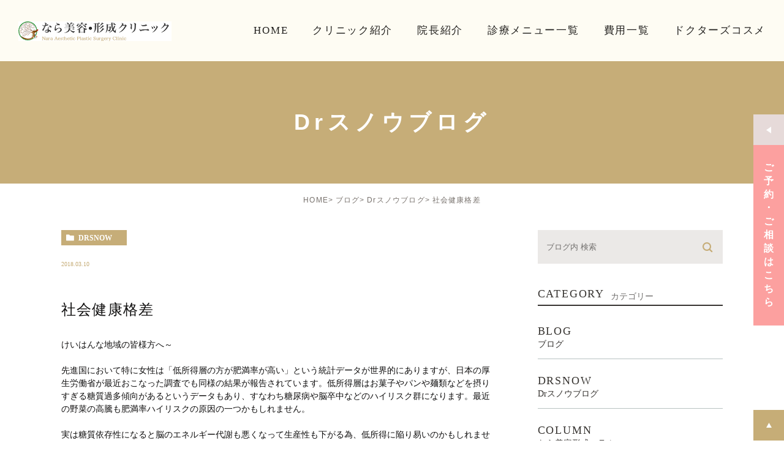

--- FILE ---
content_type: text/html; charset=UTF-8
request_url: https://nara-biyo-keisei.jp/blog/drsnow/6474/
body_size: 44417
content:
<!DOCTYPE html><html lang="ja"><head><meta charset="UTF-8"><meta name="author" content="なら美容形成クリニック"><meta name="viewport" content="width=device-width, initial-scale=1, maximum-scale=5, minimum-scale=1, user-scalable=yes"><meta name="format-detection" content="telephone=no"><title>社会健康格差 | なら美容形成クリニック</title><link rel="stylesheet" href="https://nara-biyo-keisei.jp/wp-content/cache/genovaminify/css/genovaminify_single_5d3d2e2e76420d59e7bfd7949d26316b.css"><link rel="stylesheet" type="text/css" href="https://nara-biyo-keisei.jp/wp-content/themes/genova_tpl/css/cssreset-min.css"><link rel="stylesheet" type="text/css" href="https://nara-biyo-keisei.jp/wp-content/cache/genovaminify/css/genovaminify_single_f38b2db10e01b1572732a3191d538707.css"><link rel="stylesheet" type="text/css" href="https://nara-biyo-keisei.jp/wp-content/cache/genovaminify/css/genovaminify_single_0c6c32d9c2442ac0c8f0094ad0ce0491.css"><link rel="stylesheet" type="text/css" href="https://nara-biyo-keisei.jp/wp-content/cache/genovaminify/css/genovaminify_single_7c7eff66c37ab720f483a827c155c4d5.css"> <script type="text/javascript" src="https://s3-ap-northeast-1.amazonaws.com/webfont.plimo.com/accessor/script/typesquare.js?2Ttpg6KeLnE%3D" charset="utf-8"></script> <link rel="shortcut icon" href="https://nara-biyo-keisei.jp/wp-content/themes/genova_tpl/img/favicon.png" type="image/x-icon"/><link href="https://fonts.googleapis.com/css2?family=Lato:wght@700&display=swap" rel="stylesheet"> <!--[if lt IE 9]> <script src="http://html5shim.googlecode.com/svn/trunk/html5.js"></script> <![endif]--><meta name='robots' content='max-image-preview:large' /> <!-- All in One SEO Pack 2.4.4.1 by Michael Torbert of Semper Fi Web Designob_start_detected [-1,-1] --><link rel="canonical" href="https://nara-biyo-keisei.jp/blog/drsnow/6474/" /> <!-- /all in one seo pack --><link rel='dns-prefetch' href='//s.w.org' /> <script type="text/javascript">window._wpemojiSettings={"baseUrl":"https:\/\/s.w.org\/images\/core\/emoji\/14.0.0\/72x72\/","ext":".png","svgUrl":"https:\/\/s.w.org\/images\/core\/emoji\/14.0.0\/svg\/","svgExt":".svg","source":{"concatemoji":"https:\/\/nara-biyo-keisei.jp\/wp-includes\/js\/wp-emoji-release.min.js?ver=6.0.11"}};
/*! This file is auto-generated */
!function(e,a,t){var n,r,o,i=a.createElement("canvas"),p=i.getContext&&i.getContext("2d");function s(e,t){var a=String.fromCharCode,e=(p.clearRect(0,0,i.width,i.height),p.fillText(a.apply(this,e),0,0),i.toDataURL());return p.clearRect(0,0,i.width,i.height),p.fillText(a.apply(this,t),0,0),e===i.toDataURL()}function c(e){var t=a.createElement("script");t.src=e,t.defer=t.type="text/javascript",a.getElementsByTagName("head")[0].appendChild(t)}for(o=Array("flag","emoji"),t.supports={everything:!0,everythingExceptFlag:!0},r=0;r<o.length;r++)t.supports[o[r]]=function(e){if(!p||!p.fillText)return!1;switch(p.textBaseline="top",p.font="600 32px Arial",e){case"flag":return s([127987,65039,8205,9895,65039],[127987,65039,8203,9895,65039])?!1:!s([55356,56826,55356,56819],[55356,56826,8203,55356,56819])&&!s([55356,57332,56128,56423,56128,56418,56128,56421,56128,56430,56128,56423,56128,56447],[55356,57332,8203,56128,56423,8203,56128,56418,8203,56128,56421,8203,56128,56430,8203,56128,56423,8203,56128,56447]);case"emoji":return!s([129777,127995,8205,129778,127999],[129777,127995,8203,129778,127999])}return!1}(o[r]),t.supports.everything=t.supports.everything&&t.supports[o[r]],"flag"!==o[r]&&(t.supports.everythingExceptFlag=t.supports.everythingExceptFlag&&t.supports[o[r]]);t.supports.everythingExceptFlag=t.supports.everythingExceptFlag&&!t.supports.flag,t.DOMReady=!1,t.readyCallback=function(){t.DOMReady=!0},t.supports.everything||(n=function(){t.readyCallback()},a.addEventListener?(a.addEventListener("DOMContentLoaded",n,!1),e.addEventListener("load",n,!1)):(e.attachEvent("onload",n),a.attachEvent("onreadystatechange",function(){"complete"===a.readyState&&t.readyCallback()})),(e=t.source||{}).concatemoji?c(e.concatemoji):e.wpemoji&&e.twemoji&&(c(e.twemoji),c(e.wpemoji)))}(window,document,window._wpemojiSettings);</script> <style type="text/css">img.wp-smiley,img.emoji{display:inline !important;border:none !important;box-shadow:none !important;height:1em !important;width:1em !important;margin:0 .07em !important;vertical-align:-.1em !important;background:0 0 !important;padding:0 !important}</style><link rel='stylesheet' id='wp-block-library-css'  href='https://nara-biyo-keisei.jp/wp-includes/css/dist/block-library/style.min.css?ver=6.0.11' type='text/css' media='all' /><style id='global-styles-inline-css' type='text/css'>body{--wp--preset--color--black:#000;--wp--preset--color--cyan-bluish-gray:#abb8c3;--wp--preset--color--white:#fff;--wp--preset--color--pale-pink:#f78da7;--wp--preset--color--vivid-red:#cf2e2e;--wp--preset--color--luminous-vivid-orange:#ff6900;--wp--preset--color--luminous-vivid-amber:#fcb900;--wp--preset--color--light-green-cyan:#7bdcb5;--wp--preset--color--vivid-green-cyan:#00d084;--wp--preset--color--pale-cyan-blue:#8ed1fc;--wp--preset--color--vivid-cyan-blue:#0693e3;--wp--preset--color--vivid-purple:#9b51e0;--wp--preset--gradient--vivid-cyan-blue-to-vivid-purple:linear-gradient(135deg,rgba(6,147,227,1) 0%,#9b51e0 100%);--wp--preset--gradient--light-green-cyan-to-vivid-green-cyan:linear-gradient(135deg,#7adcb4 0%,#00d082 100%);--wp--preset--gradient--luminous-vivid-amber-to-luminous-vivid-orange:linear-gradient(135deg,rgba(252,185,0,1) 0%,rgba(255,105,0,1) 100%);--wp--preset--gradient--luminous-vivid-orange-to-vivid-red:linear-gradient(135deg,rgba(255,105,0,1) 0%,#cf2e2e 100%);--wp--preset--gradient--very-light-gray-to-cyan-bluish-gray:linear-gradient(135deg,#eee 0%,#a9b8c3 100%);--wp--preset--gradient--cool-to-warm-spectrum:linear-gradient(135deg,#4aeadc 0%,#9778d1 20%,#cf2aba 40%,#ee2c82 60%,#fb6962 80%,#fef84c 100%);--wp--preset--gradient--blush-light-purple:linear-gradient(135deg,#ffceec 0%,#9896f0 100%);--wp--preset--gradient--blush-bordeaux:linear-gradient(135deg,#fecda5 0%,#fe2d2d 50%,#6b003e 100%);--wp--preset--gradient--luminous-dusk:linear-gradient(135deg,#ffcb70 0%,#c751c0 50%,#4158d0 100%);--wp--preset--gradient--pale-ocean:linear-gradient(135deg,#fff5cb 0%,#b6e3d4 50%,#33a7b5 100%);--wp--preset--gradient--electric-grass:linear-gradient(135deg,#caf880 0%,#71ce7e 100%);--wp--preset--gradient--midnight:linear-gradient(135deg,#020381 0%,#2874fc 100%);--wp--preset--duotone--dark-grayscale:url('#wp-duotone-dark-grayscale');--wp--preset--duotone--grayscale:url('#wp-duotone-grayscale');--wp--preset--duotone--purple-yellow:url('#wp-duotone-purple-yellow');--wp--preset--duotone--blue-red:url('#wp-duotone-blue-red');--wp--preset--duotone--midnight:url('#wp-duotone-midnight');--wp--preset--duotone--magenta-yellow:url('#wp-duotone-magenta-yellow');--wp--preset--duotone--purple-green:url('#wp-duotone-purple-green');--wp--preset--duotone--blue-orange:url('#wp-duotone-blue-orange');--wp--preset--font-size--small:13px;--wp--preset--font-size--medium:20px;--wp--preset--font-size--large:36px;--wp--preset--font-size--x-large:42px}.has-black-color{color:var(--wp--preset--color--black) !important}.has-cyan-bluish-gray-color{color:var(--wp--preset--color--cyan-bluish-gray) !important}.has-white-color{color:var(--wp--preset--color--white) !important}.has-pale-pink-color{color:var(--wp--preset--color--pale-pink) !important}.has-vivid-red-color{color:var(--wp--preset--color--vivid-red) !important}.has-luminous-vivid-orange-color{color:var(--wp--preset--color--luminous-vivid-orange) !important}.has-luminous-vivid-amber-color{color:var(--wp--preset--color--luminous-vivid-amber) !important}.has-light-green-cyan-color{color:var(--wp--preset--color--light-green-cyan) !important}.has-vivid-green-cyan-color{color:var(--wp--preset--color--vivid-green-cyan) !important}.has-pale-cyan-blue-color{color:var(--wp--preset--color--pale-cyan-blue) !important}.has-vivid-cyan-blue-color{color:var(--wp--preset--color--vivid-cyan-blue) !important}.has-vivid-purple-color{color:var(--wp--preset--color--vivid-purple) !important}.has-black-background-color{background-color:var(--wp--preset--color--black) !important}.has-cyan-bluish-gray-background-color{background-color:var(--wp--preset--color--cyan-bluish-gray) !important}.has-white-background-color{background-color:var(--wp--preset--color--white) !important}.has-pale-pink-background-color{background-color:var(--wp--preset--color--pale-pink) !important}.has-vivid-red-background-color{background-color:var(--wp--preset--color--vivid-red) !important}.has-luminous-vivid-orange-background-color{background-color:var(--wp--preset--color--luminous-vivid-orange) !important}.has-luminous-vivid-amber-background-color{background-color:var(--wp--preset--color--luminous-vivid-amber) !important}.has-light-green-cyan-background-color{background-color:var(--wp--preset--color--light-green-cyan) !important}.has-vivid-green-cyan-background-color{background-color:var(--wp--preset--color--vivid-green-cyan) !important}.has-pale-cyan-blue-background-color{background-color:var(--wp--preset--color--pale-cyan-blue) !important}.has-vivid-cyan-blue-background-color{background-color:var(--wp--preset--color--vivid-cyan-blue) !important}.has-vivid-purple-background-color{background-color:var(--wp--preset--color--vivid-purple) !important}.has-black-border-color{border-color:var(--wp--preset--color--black) !important}.has-cyan-bluish-gray-border-color{border-color:var(--wp--preset--color--cyan-bluish-gray) !important}.has-white-border-color{border-color:var(--wp--preset--color--white) !important}.has-pale-pink-border-color{border-color:var(--wp--preset--color--pale-pink) !important}.has-vivid-red-border-color{border-color:var(--wp--preset--color--vivid-red) !important}.has-luminous-vivid-orange-border-color{border-color:var(--wp--preset--color--luminous-vivid-orange) !important}.has-luminous-vivid-amber-border-color{border-color:var(--wp--preset--color--luminous-vivid-amber) !important}.has-light-green-cyan-border-color{border-color:var(--wp--preset--color--light-green-cyan) !important}.has-vivid-green-cyan-border-color{border-color:var(--wp--preset--color--vivid-green-cyan) !important}.has-pale-cyan-blue-border-color{border-color:var(--wp--preset--color--pale-cyan-blue) !important}.has-vivid-cyan-blue-border-color{border-color:var(--wp--preset--color--vivid-cyan-blue) !important}.has-vivid-purple-border-color{border-color:var(--wp--preset--color--vivid-purple) !important}.has-vivid-cyan-blue-to-vivid-purple-gradient-background{background:var(--wp--preset--gradient--vivid-cyan-blue-to-vivid-purple) !important}.has-light-green-cyan-to-vivid-green-cyan-gradient-background{background:var(--wp--preset--gradient--light-green-cyan-to-vivid-green-cyan) !important}.has-luminous-vivid-amber-to-luminous-vivid-orange-gradient-background{background:var(--wp--preset--gradient--luminous-vivid-amber-to-luminous-vivid-orange) !important}.has-luminous-vivid-orange-to-vivid-red-gradient-background{background:var(--wp--preset--gradient--luminous-vivid-orange-to-vivid-red) !important}.has-very-light-gray-to-cyan-bluish-gray-gradient-background{background:var(--wp--preset--gradient--very-light-gray-to-cyan-bluish-gray) !important}.has-cool-to-warm-spectrum-gradient-background{background:var(--wp--preset--gradient--cool-to-warm-spectrum) !important}.has-blush-light-purple-gradient-background{background:var(--wp--preset--gradient--blush-light-purple) !important}.has-blush-bordeaux-gradient-background{background:var(--wp--preset--gradient--blush-bordeaux) !important}.has-luminous-dusk-gradient-background{background:var(--wp--preset--gradient--luminous-dusk) !important}.has-pale-ocean-gradient-background{background:var(--wp--preset--gradient--pale-ocean) !important}.has-electric-grass-gradient-background{background:var(--wp--preset--gradient--electric-grass) !important}.has-midnight-gradient-background{background:var(--wp--preset--gradient--midnight) !important}.has-small-font-size{font-size:var(--wp--preset--font-size--small) !important}.has-medium-font-size{font-size:var(--wp--preset--font-size--medium) !important}.has-large-font-size{font-size:var(--wp--preset--font-size--large) !important}.has-x-large-font-size{font-size:var(--wp--preset--font-size--x-large) !important}</style><link rel='stylesheet' id='contact-form-7-css'  href='https://nara-biyo-keisei.jp/wp-content/cache/genovaminify/css/genovaminify_single_a2e915fb21387a23a3578cb1b2b5a724.css?ver=5.3.2' type='text/css' media='all' /><link rel='stylesheet' id='contact-form-7-confirm-css'  href='https://nara-biyo-keisei.jp/wp-content/cache/genovaminify/css/genovaminify_single_c605b424176e2b3541570e9ebd66830b.css?ver=5.1' type='text/css' media='all' /> <script type='text/javascript' src='https://nara-biyo-keisei.jp/wp-includes/js/jquery/jquery.min.js?ver=3.6.0' id='jquery-core-js'></script> <script type='text/javascript' src='https://nara-biyo-keisei.jp/wp-includes/js/jquery/jquery-migrate.min.js?ver=3.3.2' id='jquery-migrate-js'></script> <link rel="https://api.w.org/" href="https://nara-biyo-keisei.jp/wp-json/" /><link rel="alternate" type="application/json" href="https://nara-biyo-keisei.jp/wp-json/wp/v2/posts/6474" /><link rel="EditURI" type="application/rsd+xml" title="RSD" href="https://nara-biyo-keisei.jp/xmlrpc.php?rsd" /><link rel="wlwmanifest" type="application/wlwmanifest+xml" href="https://nara-biyo-keisei.jp/wp-includes/wlwmanifest.xml" /><meta name="generator" content="WordPress 6.0.11" /><link rel='shortlink' href='https://nara-biyo-keisei.jp/?p=6474' /><link rel="alternate" type="application/json+oembed" href="https://nara-biyo-keisei.jp/wp-json/oembed/1.0/embed?url=https%3A%2F%2Fnara-biyo-keisei.jp%2Fblog%2Fdrsnow%2F6474%2F" /><link rel="alternate" type="text/xml+oembed" href="https://nara-biyo-keisei.jp/wp-json/oembed/1.0/embed?url=https%3A%2F%2Fnara-biyo-keisei.jp%2Fblog%2Fdrsnow%2F6474%2F&#038;format=xml" /><style>#wpadminbar,#adminmenuwrap{background:#3d3d3d}#wpadminbar #wp-admin-bar-wp-logo>.ab-item .ab-icon{width:54px}#wpadminbar #wp-admin-bar-wp-logo>.ab-item .ab-icon:before{display:inline-block;content:'';width:54px;height:20px;background:url(https://nara-biyo-keisei.jp/wp-content/themes/genova_tpl/img/logo.png) 50% 50% no-repeat;background-size:100%;margin-left:6px}#wpadminbar #adminbarsearch:before,#wpadminbar .ab-icon:before,#wpadminbar .ab-item:before{color:#616161}#wpadminbar .ab-empty-item,#wpadminbar a.ab-item,#wpadminbar>#wp-toolbar span.ab-label,#wpadminbar>#wp-toolbar span.noticon{color:#616161}#wpadminbar,#adminmenuwrap{background:#fff!important;box-shadow:0px 1px 5px 1px rgba(0,0,0,.3)}#adminmenu,#adminmenu .wp-submenu,#adminmenuback,#adminmenuwrap{background:#fff}#adminmenu,#adminmenu .wp-submenu,#adminmenuback,#adminmenuwrap{background:#fff}#adminmenu div.wp-menu-name{color:#616161}#adminmenu div.wp-menu-image:before{color:#616161}#adminmenu .wp-has-current-submenu .wp-submenu,#adminmenu .wp-has-current-submenu .wp-submenu.sub-open,#adminmenu .wp-has-current-submenu.opensub .wp-submenu,#adminmenu a.wp-has-current-submenu:focus+.wp-submenu,.no-js li.wp-has-current-submenu:hover .wp-submenu{background:#fff;color:#616161}#adminmenu .wp-submenu a{color:#616161}#adminmenu .opensub .wp-submenu li.current a,#adminmenu .wp-submenu li.current,#adminmenu .wp-submenu li.current a,#adminmenu .wp-submenu li.current a:focus,#adminmenu .wp-submenu li.current a:hover,#adminmenu a.wp-has-current-submenu:focus+.wp-submenu li.current a{color:#616161}#adminmenu .wp-has-current-submenu .wp-submenu .wp-submenu-head,#adminmenu .wp-menu-arrow,#adminmenu .wp-menu-arrow div,#adminmenu li.current a.menu-top,#adminmenu li.wp-has-current-submenu a.wp-has-current-submenu,.folded #adminmenu li.current.menu-top,.folded #adminmenu li.wp-has-current-submenu{background:#6eba32}#adminmenu li.wp-has-current-submenu a.wp-has-current-submenu div.wp-menu-name{color:#fff}#adminmenu li.menu-top:hover div.wp-menu-name,#adminmenu li.opensub>a.menu-top div.wp-menu-name,#adminmenu li>a.menu-top:focus div.wp-menu-name{color:#fff}#wp-admin-bar-wp-logo-default{display:none}#wp-admin-bar-wp-logo{pointer-events:none}</style><!-- Google Tag Manager --> <script>(function(w,d,s,l,i){w[l]=w[l]||[];w[l].push({'gtm.start':new Date().getTime(),event:'gtm.js'});var f=d.getElementsByTagName(s)[0],j=d.createElement(s),dl=l!='dataLayer'?'&l='+l:'';j.async=true;j.src='https://www.googletagmanager.com/gtm.js?id='+i+dl;f.parentNode.insertBefore(j,f);})(window,document,'script','dataLayer','GTM-TZ7XL9F');</script> <!-- End Google Tag Manager --> <!-- Google tag (gtag.js) --> <script async src="https://www.googletagmanager.com/gtag/js?id=UA-58271581-14&id=G-SDETDDGLYQ"></script> <script>window.dataLayer=window.dataLayer||[];function gtag(){dataLayer.push(arguments);}
gtag('js',new Date());gtag('config','UA-58271581-14');gtag('config','G-SDETDDGLYQ');</script> </head><body class="post-template-default single single-post postid-6474 single-format-standard post-784 elementor-default"><div id="wrapper"> <!-- ▼header --><div id="header"><div class="inner"><div class="logo"><a href="https://nara-biyo-keisei.jp"><img src="https://nara-biyo-keisei.jp/wp-content/uploads/logo-2.png" alt="なら美容形成クリニック"></a></div><div class="toggleMenu"><p class="menu-trigger"> <span></span> <span></span> <span></span></p></div><div class="header_menu"><ul class="g_nav"><li><a href="https://nara-biyo-keisei.jp"><span>HOME</span></a></li><li><a href="https://nara-biyo-keisei.jp/clinic"><span>クリニック紹介</span></a></li><li><a href="https://nara-biyo-keisei.jp/doctor"><span>院長紹介</span></a></li><li><a href="https://nara-biyo-keisei.jp/menu"><span>診療メニュー一覧</span></a></li><li><a href="https://nara-biyo-keisei.jp/price/"><span>費用一覧</span></a></li><li><a href="https://nara-biyo-keisei.jp/medical-cosme"><span>ドクターズコスメ</span></a></li></ul><div class="fixed_bnr"><div class="box_close"><p id="bnr_close"> <span class="open"><img src="https://nara-biyo-keisei.jp/wp-content/themes/genova_tpl/img/icon_open.png" alt="Open"></span> <span class="close"><img src="https://nara-biyo-keisei.jp/wp-content/themes/genova_tpl/img/icon_close.png" alt="Close"></span></p><p class="bnr_ttl_close">ご予約 ･ ご相談はこちら</p></div><div class="box_open"><div class="photo"><img src="https://nara-biyo-keisei.jp/wp-content/themes/genova_tpl/img/bnr_fixed_photo.jpg" alt="お気軽にお問い合わせください" /></div><div class="info"><h3 class="pc">お気軽にお問い合わせください</h3><h3 class="sp">ご相談はお気軽に</h3><p class="txt pc">近鉄奈良駅7番出口より徒歩2分</p><ul class="list_btn"><li class="tel"><a href="tel:0742271309"><img src="https://nara-biyo-keisei.jp/wp-content/themes/genova_tpl/img/fixed-tel.svg" alt="0742-27-1309" /></a></li><li><a href="/contact" target="_blank" rel="nofollow"><img src="https://nara-biyo-keisei.jp/wp-content/themes/genova_tpl/img/btn-24h.svg" alt="24時間仮予約フォーム" /></a></li> <!--<li><a href="https://line.me/R/ti/p/%40933hjmxu" target="_blank" rel="nofollow"><img src="https://nara-biyo-keisei.jp/wp-content/themes/genova_tpl/img/btn-line.svg" alt="Line" /></a></li>--></ul><p class="txt1 pc">対応科目｜形成外科、美容外科、美容皮膚科</p></div></div></div></div></div></div> <!-- ▲header --><div id="mainimage"><div class="under_mainimage"><div class="inner"><div class="container"><h1> Drスノウブログ</h1></div></div></div></div><div id="bread"><ul class="clearfix"><li><a href="https://nara-biyo-keisei.jp">HOME</a></li><li><a href="https://nara-biyo-keisei.jp/blog/">ブログ</a></li><li><a href="https://nara-biyo-keisei.jp/blog/drsnow/">Drスノウブログ</a></li><li>社会健康格差</li></ul></div><div id="blogDetail"><div class="container clearfix"><div id="posts"><div class="post"><div class="post-header"><ul class="post-meta clearfix"><li class="category"> <a href="https://nara-biyo-keisei.jp/blog/drsnow/" class="drsnow icon-category">drsnow</a></li><li class="date">2018.03.10</li></ul><h2>社会健康格差</h2></div><div class="post-content"><p>けいはんな地域の皆様方へ～</p><p>先進国において特に女性は「低所得層の方が肥満率が高い」という統計データが世界的にありますが、日本の厚生労働省が最近おこなった調査でも同様の結果が報告されています。低所得層はお菓子やパンや麺類などを摂りすぎる糖質過多傾向があるというデータもあり、すなわち糖尿病や脳卒中などのハイリスク群になります。最近の野菜の高騰も肥満率ハイリスクの原因の一つかもしれません。</p><p>実は糖質依存性になると脳のエネルギー代謝も悪くなって生産性も下がる為、低所得に陥り易いのかもしれませんね。。。50代以降の女性は特に肥満になりやすい為、お家で時短❗パワープレート加速度トレーニングを取り入れることをオススメします<img class="icon_imgs" title="ni" src="http://static.plimo.com/static/emotions/Feeling/ni.gif" alt="ni" border="0" />アンチエイジングの為には、お菓子やパンを沢山食べるのに投資するのではなく、美容と健康に投資しちゃいましょう❗</p><p>なら美容形成クリニックでは、パワープレート無料体験を実施しております。皆様どうぞお気軽にお立ち寄り下さいませ<img class="icon_imgs" title="heart" src="http://static.plimo.com/static/emotions/Feeling/hrt.gif" alt="heart" border="0" /></p><p><img class="specified_size" src="https://nara-biyo-keisei.jp/wp-content/themes/genova_tpl/asset/Stretching.png" alt="パワープレート" data-amp-img-height="1575" data-amp-img-width="1575" /></p><p>但し糖質ゼロは重大な健康被害を引き起こすリスクもありますのでNG❗野菜中心に栄養バランスを大切にしましょう。</p><p>美容形成アンチエイジング医療&amp;メディカルエステのお問い合わせ・ご予約は、奈良市のなら美容形成クリニック0742-27-1309迄どうぞお気軽にお電話下さいませ。初めての方のスキンケアカウンセリングは無料です。</p><div class="bloginfo_box"><div class="blog_name"> <span class="icon-blog">なら美容形成クリニック</span></div><div class="share_btn"><ul><li><a class="icon-facebook" href="https://www.facebook.com/sharer/sharer.php?u=https%3A%2F%2Fnara-biyo-keisei.jp%2Fblog%2Fdrsnow%2F6474%2F&t=%E7%A4%BE%E4%BC%9A%E5%81%A5%E5%BA%B7%E6%A0%BC%E5%B7%AE" target="_blank">facebook</a></li><li><a class="icon-line" href="http://line.me/R/msg/text/?%E7%A4%BE%E4%BC%9A%E5%81%A5%E5%BA%B7%E6%A0%BC%E5%B7%AEhttps%3A%2F%2Fnara-biyo-keisei.jp%2Fblog%2Fdrsnow%2F6474%2F" target="_blank">Line</a></li><li><a class="icon-twitter" href="https://twitter.com/intent/tweet?url=https%3A%2F%2Fnara-biyo-keisei.jp%2Fblog%2Fdrsnow%2F6474%2F&text=%E7%A4%BE%E4%BC%9A%E5%81%A5%E5%BA%B7%E6%A0%BC%E5%B7%AE&via=keitahirai" target="_blank">twitter</a></li><li><a class="icon-google" href="https://plus.google.com/share?url=https%3A%2F%2Fnara-biyo-keisei.jp%2Fblog%2Fdrsnow%2F6474%2F" target="_blank">google</a></li></ul></div></div></div></div><div class="navigation"><div class="prev"> <a href="https://nara-biyo-keisei.jp/blog/drsnow/6472/" rel="prev"><span class="icon-arrow02">PREV</span></a></div><div class="next"> <a href="https://nara-biyo-keisei.jp/blog/drsnow/6475/" rel="next"><span class="icon-arrow01">NEXT</span></a></div></div></div><div class="blogside"><div class="searchBox"><div class="widget widget_search"><form role="search" method="get" id="searchform" class="searchform" action="https://nara-biyo-keisei.jp/"> <input value="" name="s" id="s" type="text" placeholder="ブログ内 検索"> <span class="icon-search"><input id="searchsubmit" value="検索" type="submit"></span></form></div></div><div class="categoryBox"><h2>CATEGORY<span>カテゴリー</span></h2><ul><li><a href="https://nara-biyo-keisei.jp/blog">BLOG<span>ブログ</span></a></li><li><a href="https://nara-biyo-keisei.jp/blog/drsnow">DRSNOW<span>Drスノウブログ</span></a></li><li><a href="https://nara-biyo-keisei.jp/blog/column">COLUMN<span>なら美容形成コラム</span></a></li><li><a href="https://nara-biyo-keisei.jp/blog/staff">STAFF<span>スタッフブログ</span></a></li><li><a href="https://nara-biyo-keisei.jp/news">NEWS<span>お知らせ</span></a></li></ul></div><div class="recentBox"><h2>RECENT POSTS<span>最近の投稿</span></h2><div class="widget widget_recent_entries"><ul><li class="clearfix"><div class="recent_thumbnail"> <a href="https://nara-biyo-keisei.jp/blog/9314/"> <span><img src="/wp-content/uploads/IMG_2025-10-22-18-34-43-722-229x300.jpg" alt="さなえちゃん饅頭を買いました!!"></span> </a></div><div class="recent_title"><h3 class="ellipsis"><a href="https://nara-biyo-keisei.jp/blog/9314/">さなえちゃん饅頭を買いました!!</a></h3><p class="recent_date">2025.11.01</p></div></li><li class="clearfix"><div class="recent_title"><h3 class="ellipsis"><a href="https://nara-biyo-keisei.jp/blog/9302/">ガラスの天井を破る?</a></h3><p class="recent_date">2025.10.09</p></div></li><li class="clearfix"><div class="recent_title"><h3 class="ellipsis"><a href="https://nara-biyo-keisei.jp/blog/9285/">光治療I2PL+の最新機種Nordlysノーリスを導入します‼</a></h3><p class="recent_date">2025.09.24</p></div></li><li class="clearfix"><div class="recent_title"><h3 class="ellipsis"><a href="https://nara-biyo-keisei.jp/blog/9267/">エクオールを作れているかどうか?の検査</a></h3><p class="recent_date">2025.09.09</p></div></li><li class="clearfix"><div class="recent_title"><h3 class="ellipsis"><a href="https://nara-biyo-keisei.jp/blog/9249/">奈良大文字焼き2025</a></h3><p class="recent_date">2025.09.02</p></div></li><li class="clearfix"><div class="recent_title"><h3 class="ellipsis"><a href="https://nara-biyo-keisei.jp/blog/9241/">LOVE♥柴犬日記</a></h3><p class="recent_date">2025.08.25</p></div></li><li class="clearfix"><div class="recent_title"><h3 class="ellipsis"><a href="https://nara-biyo-keisei.jp/blog/9235/">エステはストレス解消に有効</a></h3><p class="recent_date">2025.08.18</p></div></li><li class="clearfix"><div class="recent_title"><h3 class="ellipsis"><a href="https://nara-biyo-keisei.jp/blog/9231/">熱中症対策アンバサダーを取得しました。</a></h3><p class="recent_date">2025.08.12</p></div></li><li class="clearfix"><div class="recent_title"><h3 class="ellipsis"><a href="https://nara-biyo-keisei.jp/blog/9212/">夏季休診のご案内</a></h3><p class="recent_date">2025.08.08</p></div></li><li class="clearfix"><div class="recent_title"><h3 class="ellipsis"><a href="https://nara-biyo-keisei.jp/blog/9210/">抗加齢医学会総会2025</a></h3><p class="recent_date">2025.07.11</p></div></li></ul></div></div><div class="archiveBox"><h2>ARCHIVE<span>月別アーカイブ</span></h2><ul class="accordion"><li><p class="acv_open">2025年 (14)</p><ul><li><a href="https://nara-biyo-keisei.jp/date/2025/11">2025年11月 (1)</a></li><li><a href="https://nara-biyo-keisei.jp/date/2025/10">2025年10月 (1)</a></li><li><a href="https://nara-biyo-keisei.jp/date/2025/09">2025年9月 (3)</a></li><li><a href="https://nara-biyo-keisei.jp/date/2025/08">2025年8月 (4)</a></li><li><a href="https://nara-biyo-keisei.jp/date/2025/07">2025年7月 (1)</a></li><li><a href="https://nara-biyo-keisei.jp/date/2025/04">2025年4月 (1)</a></li><li><a href="https://nara-biyo-keisei.jp/date/2025/03">2025年3月 (1)</a></li><li><a href="https://nara-biyo-keisei.jp/date/2025/02">2025年2月 (1)</a></li><li><a href="https://nara-biyo-keisei.jp/date/2025/01">2025年1月 (1)</a></li></ul></li><li><p>2024年 (10)</p><ul class="hide"><li><a href="https://nara-biyo-keisei.jp/date/2024/12">2024年12月 (1)</a></li><li><a href="https://nara-biyo-keisei.jp/date/2024/08">2024年8月 (2)</a></li><li><a href="https://nara-biyo-keisei.jp/date/2024/07">2024年7月 (1)</a></li><li><a href="https://nara-biyo-keisei.jp/date/2024/06">2024年6月 (1)</a></li><li><a href="https://nara-biyo-keisei.jp/date/2024/05">2024年5月 (1)</a></li><li><a href="https://nara-biyo-keisei.jp/date/2024/04">2024年4月 (1)</a></li><li><a href="https://nara-biyo-keisei.jp/date/2024/03">2024年3月 (1)</a></li><li><a href="https://nara-biyo-keisei.jp/date/2024/02">2024年2月 (1)</a></li><li><a href="https://nara-biyo-keisei.jp/date/2024/01">2024年1月 (1)</a></li></ul></li><li><p>2023年 (8)</p><ul class="hide"><li><a href="https://nara-biyo-keisei.jp/date/2023/12">2023年12月 (2)</a></li><li><a href="https://nara-biyo-keisei.jp/date/2023/08">2023年8月 (1)</a></li><li><a href="https://nara-biyo-keisei.jp/date/2023/07">2023年7月 (1)</a></li><li><a href="https://nara-biyo-keisei.jp/date/2023/05">2023年5月 (2)</a></li><li><a href="https://nara-biyo-keisei.jp/date/2023/03">2023年3月 (1)</a></li><li><a href="https://nara-biyo-keisei.jp/date/2023/01">2023年1月 (1)</a></li></ul></li><li><p>2022年 (19)</p><ul class="hide"><li><a href="https://nara-biyo-keisei.jp/date/2022/12">2022年12月 (1)</a></li><li><a href="https://nara-biyo-keisei.jp/date/2022/11">2022年11月 (2)</a></li><li><a href="https://nara-biyo-keisei.jp/date/2022/10">2022年10月 (3)</a></li><li><a href="https://nara-biyo-keisei.jp/date/2022/09">2022年9月 (1)</a></li><li><a href="https://nara-biyo-keisei.jp/date/2022/08">2022年8月 (4)</a></li><li><a href="https://nara-biyo-keisei.jp/date/2022/07">2022年7月 (2)</a></li><li><a href="https://nara-biyo-keisei.jp/date/2022/03">2022年3月 (2)</a></li><li><a href="https://nara-biyo-keisei.jp/date/2022/02">2022年2月 (2)</a></li><li><a href="https://nara-biyo-keisei.jp/date/2022/01">2022年1月 (2)</a></li></ul></li><li><p>2021年 (33)</p><ul class="hide"><li><a href="https://nara-biyo-keisei.jp/date/2021/12">2021年12月 (5)</a></li><li><a href="https://nara-biyo-keisei.jp/date/2021/11">2021年11月 (4)</a></li><li><a href="https://nara-biyo-keisei.jp/date/2021/10">2021年10月 (2)</a></li><li><a href="https://nara-biyo-keisei.jp/date/2021/08">2021年8月 (4)</a></li><li><a href="https://nara-biyo-keisei.jp/date/2021/07">2021年7月 (1)</a></li><li><a href="https://nara-biyo-keisei.jp/date/2021/06">2021年6月 (3)</a></li><li><a href="https://nara-biyo-keisei.jp/date/2021/05">2021年5月 (5)</a></li><li><a href="https://nara-biyo-keisei.jp/date/2021/04">2021年4月 (3)</a></li><li><a href="https://nara-biyo-keisei.jp/date/2021/03">2021年3月 (3)</a></li><li><a href="https://nara-biyo-keisei.jp/date/2021/01">2021年1月 (3)</a></li></ul></li><li><p>2020年 (148)</p><ul class="hide"><li><a href="https://nara-biyo-keisei.jp/date/2020/12">2020年12月 (4)</a></li><li><a href="https://nara-biyo-keisei.jp/date/2020/11">2020年11月 (5)</a></li><li><a href="https://nara-biyo-keisei.jp/date/2020/10">2020年10月 (6)</a></li><li><a href="https://nara-biyo-keisei.jp/date/2020/09">2020年9月 (9)</a></li><li><a href="https://nara-biyo-keisei.jp/date/2020/08">2020年8月 (16)</a></li><li><a href="https://nara-biyo-keisei.jp/date/2020/07">2020年7月 (17)</a></li><li><a href="https://nara-biyo-keisei.jp/date/2020/06">2020年6月 (13)</a></li><li><a href="https://nara-biyo-keisei.jp/date/2020/05">2020年5月 (16)</a></li><li><a href="https://nara-biyo-keisei.jp/date/2020/04">2020年4月 (16)</a></li><li><a href="https://nara-biyo-keisei.jp/date/2020/03">2020年3月 (16)</a></li><li><a href="https://nara-biyo-keisei.jp/date/2020/02">2020年2月 (15)</a></li><li><a href="https://nara-biyo-keisei.jp/date/2020/01">2020年1月 (15)</a></li></ul></li><li><p>2019年 (180)</p><ul class="hide"><li><a href="https://nara-biyo-keisei.jp/date/2019/12">2019年12月 (16)</a></li><li><a href="https://nara-biyo-keisei.jp/date/2019/11">2019年11月 (15)</a></li><li><a href="https://nara-biyo-keisei.jp/date/2019/10">2019年10月 (16)</a></li><li><a href="https://nara-biyo-keisei.jp/date/2019/09">2019年9月 (15)</a></li><li><a href="https://nara-biyo-keisei.jp/date/2019/08">2019年8月 (14)</a></li><li><a href="https://nara-biyo-keisei.jp/date/2019/07">2019年7月 (16)</a></li><li><a href="https://nara-biyo-keisei.jp/date/2019/06">2019年6月 (15)</a></li><li><a href="https://nara-biyo-keisei.jp/date/2019/05">2019年5月 (14)</a></li><li><a href="https://nara-biyo-keisei.jp/date/2019/04">2019年4月 (14)</a></li><li><a href="https://nara-biyo-keisei.jp/date/2019/03">2019年3月 (16)</a></li><li><a href="https://nara-biyo-keisei.jp/date/2019/02">2019年2月 (14)</a></li><li><a href="https://nara-biyo-keisei.jp/date/2019/01">2019年1月 (15)</a></li></ul></li><li><p>2018年 (279)</p><ul class="hide"><li><a href="https://nara-biyo-keisei.jp/date/2018/12">2018年12月 (18)</a></li><li><a href="https://nara-biyo-keisei.jp/date/2018/11">2018年11月 (16)</a></li><li><a href="https://nara-biyo-keisei.jp/date/2018/10">2018年10月 (20)</a></li><li><a href="https://nara-biyo-keisei.jp/date/2018/09">2018年9月 (20)</a></li><li><a href="https://nara-biyo-keisei.jp/date/2018/08">2018年8月 (16)</a></li><li><a href="https://nara-biyo-keisei.jp/date/2018/07">2018年7月 (14)</a></li><li><a href="https://nara-biyo-keisei.jp/date/2018/06">2018年6月 (10)</a></li><li><a href="https://nara-biyo-keisei.jp/date/2018/05">2018年5月 (32)</a></li><li><a href="https://nara-biyo-keisei.jp/date/2018/04">2018年4月 (34)</a></li><li><a href="https://nara-biyo-keisei.jp/date/2018/03">2018年3月 (36)</a></li><li><a href="https://nara-biyo-keisei.jp/date/2018/02">2018年2月 (32)</a></li><li><a href="https://nara-biyo-keisei.jp/date/2018/01">2018年1月 (31)</a></li></ul></li><li><p>2017年 (435)</p><ul class="hide"><li><a href="https://nara-biyo-keisei.jp/date/2017/12">2017年12月 (37)</a></li><li><a href="https://nara-biyo-keisei.jp/date/2017/11">2017年11月 (32)</a></li><li><a href="https://nara-biyo-keisei.jp/date/2017/10">2017年10月 (35)</a></li><li><a href="https://nara-biyo-keisei.jp/date/2017/09">2017年9月 (35)</a></li><li><a href="https://nara-biyo-keisei.jp/date/2017/08">2017年8月 (34)</a></li><li><a href="https://nara-biyo-keisei.jp/date/2017/07">2017年7月 (32)</a></li><li><a href="https://nara-biyo-keisei.jp/date/2017/06">2017年6月 (41)</a></li><li><a href="https://nara-biyo-keisei.jp/date/2017/05">2017年5月 (41)</a></li><li><a href="https://nara-biyo-keisei.jp/date/2017/04">2017年4月 (33)</a></li><li><a href="https://nara-biyo-keisei.jp/date/2017/03">2017年3月 (39)</a></li><li><a href="https://nara-biyo-keisei.jp/date/2017/02">2017年2月 (37)</a></li><li><a href="https://nara-biyo-keisei.jp/date/2017/01">2017年1月 (39)</a></li></ul></li><li><p>2016年 (501)</p><ul class="hide"><li><a href="https://nara-biyo-keisei.jp/date/2016/12">2016年12月 (43)</a></li><li><a href="https://nara-biyo-keisei.jp/date/2016/11">2016年11月 (44)</a></li><li><a href="https://nara-biyo-keisei.jp/date/2016/10">2016年10月 (44)</a></li><li><a href="https://nara-biyo-keisei.jp/date/2016/09">2016年9月 (45)</a></li><li><a href="https://nara-biyo-keisei.jp/date/2016/08">2016年8月 (43)</a></li><li><a href="https://nara-biyo-keisei.jp/date/2016/07">2016年7月 (31)</a></li><li><a href="https://nara-biyo-keisei.jp/date/2016/06">2016年6月 (41)</a></li><li><a href="https://nara-biyo-keisei.jp/date/2016/05">2016年5月 (42)</a></li><li><a href="https://nara-biyo-keisei.jp/date/2016/04">2016年4月 (43)</a></li><li><a href="https://nara-biyo-keisei.jp/date/2016/03">2016年3月 (48)</a></li><li><a href="https://nara-biyo-keisei.jp/date/2016/02">2016年2月 (38)</a></li><li><a href="https://nara-biyo-keisei.jp/date/2016/01">2016年1月 (39)</a></li></ul></li><li><p>2015年 (126)</p><ul class="hide"><li><a href="https://nara-biyo-keisei.jp/date/2015/12">2015年12月 (50)</a></li><li><a href="https://nara-biyo-keisei.jp/date/2015/11">2015年11月 (45)</a></li><li><a href="https://nara-biyo-keisei.jp/date/2015/10">2015年10月 (28)</a></li><li><a href="https://nara-biyo-keisei.jp/date/2015/09">2015年9月 (3)</a></li></ul></li></ul></div></div></div></div><div class="contact_section"><div class="container"><div class="col-txt"><h2>ご相談はお気軽に</h2><p class="txt">お電話は診療時間内に承っております。<br/>奈良で形成外科･美容皮膚科･美容外科なら当院にお任せください。</p><p class="tel"><a href="tel:0742271309"><img src="https://nara-biyo-keisei.jp/wp-content/themes/genova_tpl/img/contact-tel.svg" alt="0742-27-1309" /></a></p></div><div class="col-bnr"><ul><li><a href="/contact" target="_blank" rel="nofollow"> <img src="https://nara-biyo-keisei.jp/wp-content/themes/genova_tpl/img/contact-24h.svg" alt="24時間仮予約フォーム" class="pc" /> <img src="https://nara-biyo-keisei.jp/wp-content/themes/genova_tpl/img/sp_contact-24h.svg" alt="24時間仮予約フォーム" class="sp" /> </a></li></ul></div></div></div> <!-- ▼footer --><div id="footer"><div class="footer-row1"><ul class="container"><li><p><a href="/blog/DrSnow/" target="_blank" rel="nofollow"> <img src="https://nara-biyo-keisei.jp/wp-content/themes/genova_tpl/img/footer-btn1.png" alt="Dr.スノウブログ" class="pc" /> <img src="https://nara-biyo-keisei.jp/wp-content/themes/genova_tpl/img/sp_footer-btn1.png" alt="Dr.スノウブログ" class="sp" /> </a></p><p><a href="/blog/column/" target="_blank" rel="nofollow"> <img src="https://nara-biyo-keisei.jp/wp-content/themes/genova_tpl/img/footer-btn2.png" alt="なら美容形成コラム" class="pc" /> <img src="https://nara-biyo-keisei.jp/wp-content/themes/genova_tpl/img/sp_footer-btn2.png" alt="なら美容形成コラム" class="sp" /> </a></p><p><a href="/blog/staff/" target="_blank" rel="nofollow"> <img src="https://nara-biyo-keisei.jp/wp-content/themes/genova_tpl/img/footer-btn3.png" alt="スタッフブログ" class="pc" /> <img src="https://nara-biyo-keisei.jp/wp-content/themes/genova_tpl/img/sp_footer-btn3.png" alt="スタッフブログ" class="sp" /> </a></p></li><li><p><a href="/counseling/" target="_blank" rel="nofollow"> <img src="https://nara-biyo-keisei.jp/wp-content/themes/genova_tpl/img/footer-btn4.png" alt="オンライン診療" class="pc" /> <img src="https://nara-biyo-keisei.jp/wp-content/themes/genova_tpl/img/sp_footer-btn4.png" alt="オンライン診療" class="sp" /> </a></p><p><a href="/worker/" target="_blank" rel="nofollow"> <img src="https://nara-biyo-keisei.jp/wp-content/themes/genova_tpl/img/footer-btn5.png" alt="求人募集中" class="pc" /> <img src="https://nara-biyo-keisei.jp/wp-content/themes/genova_tpl/img/sp_footer-btn5.png" alt="求人募集中" class="sp" /> </a></p></li></ul></div><div class="footer-row2"><div class="container"><div class="block"><div class="logo"><a href="https://nara-biyo-keisei.jp"><img src="https://nara-biyo-keisei.jp/wp-content/uploads/logo-2.png" alt="なら美容形成クリニック"></a></div><p class="txt-address sp">〒630-8247　奈良県奈良市油阪町446-14奈良安田ビル4階</p><div class="footer-nav"><div class="box"><h4>MENU</h4><ul><li><a href="https://nara-biyo-keisei.jp">HOME</a></li><li><a href="https://nara-biyo-keisei.jp/clinic#sec1">クリニック紹介</a></li><li><a href="https://nara-biyo-keisei.jp/doctor">院長紹介</a></li><li><a href="https://nara-biyo-keisei.jp/menu">診療メニュー</a></li><li><a href="https://nara-biyo-keisei.jp/price">費用・料金案内</a></li></ul></div><div class="box"><h4>CONTACT</h4><ul><li><a href="/contact" target="_blank">24時間仮予約フォーム</a></li></ul></div></div></div><ul class="txt-info"><li><p class="pc">〒630-8247<br>奈良県奈良市油阪町446-14奈良安田ビル4階</p><p class="sitemap"><a href="/sitemap">サイトマップ</a></p></li><li>© なら美容・形成クリニック</li></ul></div></div></div> <!-- ▲footer --><div class="fixed_box"><ul class="sp clearfix"><li class="btn_24h"> <a href="/contact" target="_blank" rel="nofollow"> <span><img src="https://nara-biyo-keisei.jp/wp-content/themes/genova_tpl/img/fixed-btn_24h.svg" alt="24時間仮予約フォーム" /></span> </a></li> <!--<li class="line"> <a href="https://line.me/R/ti/p/%40933hjmxu" target="_blank" rel="nofollow"> <span><img src="https://nara-biyo-keisei.jp/wp-content/themes/genova_tpl/img/fixed-btn_line.svg" alt="Line" /></span> </a></li>--></ul><div id="pagetop"> <img src="https://nara-biyo-keisei.jp/wp-content/themes/genova_tpl/img/pagetop.jpg" alt="ページトップ"/></div></div> <script type='text/javascript' id='contact-form-7-js-extra'>var wpcf7={"apiSettings":{"root":"https:\/\/nara-biyo-keisei.jp\/wp-json\/contact-form-7\/v1","namespace":"contact-form-7\/v1"}};</script> <script type='text/javascript' src='https://nara-biyo-keisei.jp/wp-content/cache/genovaminify/js/genovaminify_single_f89263c0c2f24398a1df52eead69f5f8.js?ver=5.3.2' id='contact-form-7-js'></script> <script type='text/javascript' src='https://nara-biyo-keisei.jp/wp-includes/js/jquery/jquery.form.min.js?ver=4.3.0' id='jquery-form-js'></script> <script type='text/javascript' src='https://nara-biyo-keisei.jp/wp-content/cache/genovaminify/js/genovaminify_single_952e21f7fe575ec91017e15012f404d7.js?ver=5.1' id='contact-form-7-confirm-js'></script> </div> <!-- ▲wrapper --> <script type="text/javascript" src="https://ajax.googleapis.com/ajax/libs/jquery/1.8.3/jquery.min.js"></script> <!-- 引入 DateTimePicker CSS --><link rel="stylesheet" href="https://nara-biyo-keisei.jp/wp-content/themes/genova_tpl/css/jquery.datetimepicker.min.css"> <!-- 引入 DateTimePicker JavaScript --> <script src="https://nara-biyo-keisei.jp/wp-content/themes/genova_tpl/js/jquery.datetimepicker.full.min.js"></script> <script type="text/javascript" src="https://nara-biyo-keisei.jp/wp-content/cache/genovaminify/js/genovaminify_single_1d90785ce7024fc0169d5ad9dcedc0f0.js"></script> <script type="text/javascript" src="https://nara-biyo-keisei.jp/wp-content/themes/genova_tpl/js/slick.min.js"></script> <script type="text/javascript" src="https://nara-biyo-keisei.jp/wp-content/cache/genovaminify/js/genovaminify_single_a6f75e0c043a2a087837e5c113cc6f7a.js"></script> <script src="https://cdnjs.cloudflare.com/ajax/libs/lazysizes/5.3.2/lazysizes.min.js" async></script> <!-- Font Adobe --> <!-- <script>(function(d){var config={kitId:'skf1avp',scriptTimeout:3000,async:true},h=d.documentElement,t=setTimeout(function(){h.className=h.className.replace(/\bwf-loading\b/g,"")+" wf-inactive";},config.scriptTimeout),tk=d.createElement("script"),f=false,s=d.getElementsByTagName("script")[0],a;h.className+=" wf-loading";tk.src='https://use.typekit.net/'+config.kitId+'.js';tk.async=true;tk.onload=tk.onreadystatechange=function(){a=this.readyState;if(f||a&&a!="complete"&&a!="loaded")return;f=true;clearTimeout(t);try{Typekit.load(config)}catch(e){}};s.parentNode.insertBefore(tk,s)})(document);</script> --> <!-- Google Tag Manager (noscript) --> <noscript><iframe src="https://www.googletagmanager.com/ns.html?id=GTM-TZ7XL9F"
height="0" width="0" style="display:none;visibility:hidden"></iframe></noscript> <!-- End Google Tag Manager (noscript) --> <script type="text/javascript">$(document).ready(function(){var closedDays_y=['20250813','20250814','20250815','20250820','20250821','20250822'];$.datetimepicker.setLocale('ja');$('#datetimepicker_hopedate1').datetimepicker({timepicker:false,format:'Y-m-d',locale:'ja',beforeShowDay:function(date){if(date.getDay()==6||date.getDay()==0||date.getDay()==1||date.getDay()==2){return[false,""];}else{if(closedDays_y.indexOf(formatDate(date))>=0){return[false,""];}}
return[true,""];}});$('#datetimepicker_hopedate2').datetimepicker({timepicker:false,format:'Y-m-d',locale:'ja',beforeShowDay:function(date){if(date.getDay()==6||date.getDay()==0||date.getDay()==1||date.getDay()==2){return[false,""];}else{if(closedDays_y.indexOf(formatDate(date))>=0){return[false,""];}}
return[true,""];}});$(".xdsoft_datetimepicker .xdsoft_year i").hide();function formatDate(date){const year=date.getFullYear();const month=String(date.getMonth()+1).padStart(2,'0');const day=String(date.getDate()).padStart(2,'0');console.log(`${year}${month}${day}`);return`${year}${month}${day}`;}});</script> </body></html>

--- FILE ---
content_type: text/css
request_url: https://nara-biyo-keisei.jp/wp-content/cache/genovaminify/css/genovaminify_single_5d3d2e2e76420d59e7bfd7949d26316b.css
body_size: 21690
content:
@charset "UTF-8";body{font-family:"ヒラギノ角ゴ Pro W3","Hiragino Kaku Gothic Pro","メイリオ",Meiryo,sans-serif;font-size:16px;background:#fff;color:#22201e;letter-spacing:.05em;line-height:32px;position:relative;-webkit-text-size-adjust:100%}@media screen and (max-width:767px){body{font-size:15px;line-height:30px}}a{color:#22201e;text-decoration:none;vertical-align:middle;-moz-transition-duration:.7s;-o-transition-duration:.7s;-webkit-transition-duration:.7s;transition-duration:.7s}a:hover{text-decoration:none;opacity:.6}a:focus,*:focus{outline:none}a[href^="tel:"]{pointer-events:none;cursor:text}@media screen and (max-width:767px){a[href^="tel:"]{pointer-events:auto;cursor:pointer}}.fr{float:right !important}.fl{float:left !important}.clearfix{*zoom:1;}.clearfix:after{content:"";display:table;clear:both}.cl{clear:both !important}.textHide{overflow:hidden;text-indent:100%;white-space:nowrap}.tac{text-align:center !important}.tar{text-align:right !important}.tal{text-align:left !important}.fb{font-weight:700 !important}.h3-noimage{margin-top:35px}@font-face{font-family:'icomoon';src:url(//nara-biyo-keisei.jp/wp-content/themes/genova_tpl/img/fonts/icomoon.eot);src:url(//nara-biyo-keisei.jp/wp-content/themes/genova_tpl/img/fonts/icomoon.eot#iefix) format("embedded-opentype"),url(//nara-biyo-keisei.jp/wp-content/themes/genova_tpl/img/fonts/icomoon.ttf) format("truetype"),url(//nara-biyo-keisei.jp/wp-content/themes/genova_tpl/img/fonts/icomoon.woff) format("woff"),url(//nara-biyo-keisei.jp/wp-content/themes/genova_tpl/img/fonts/icomoon.svg#icomoon) format("svg");font-weight:400;font-style:normal}[class*=icon-]:not([class*=eicon-]):before{display:inline-block;font-family:'icomoon';speak:none;font-style:normal;font-weight:400;font-variant:normal;text-transform:none;line-height:1;vertical-align:baseline;-webkit-font-smoothing:antialiased;-moz-osx-font-smoothing:grayscale}.icon-blog:before{content:"\e900"}.icon-category:before{content:"\e901"}.icon-check:before{content:"\e902"}.icon-checked:before{content:"\e903"}.icon-down:before{content:"\e904"}.icon-facebook:before{content:"\e905"}.icon-google:before{content:"\e906"}.icon-line:before{content:"\e907"}.icon-twitter:before{content:"\e908"}.icon-arrow02:before{content:"\e909"}.icon-arrow01:before{content:"\e910"}.icon-search:before{content:"\e911"}.icon-tag:before{content:"\e912"}.dn{display:none !important}.sp{display:none !important}.mb{display:none}@media screen and (max-width:767px){.pc{display:none !important}.sp{display:block !important}}@media screen and (max-width:480px){.mb{display:block}.pcm{display:none}}.container{width:100%;max-width:1080px;margin:0 auto;position:relative;-webkit-box-sizing:border-box;-moz-box-sizing:border-box;-ms-box-sizing:border-box;-o-box-sizing:border-box;box-sizing:border-box}.container:after{content:"";display:block;clear:both}.page-id-43 .elementor-section.elementor-section-boxed>.elementor-container{max-width:none !important;padding:0}@media screen and (max-width:1120px){.container{max-width:960px}}@media screen and (max-width:991px){.container{max-width:720px}}@media (max-width:767px){.container{max-width:100%;padding:0 20px}}.navOpen{overflow:hidden}#wrapper{height:100%;box-sizing:border-box;overflow:hidden;padding-top:100px}@media screen and (max-width:767px){#wrapper{padding-top:60px}}#header{position:fixed;top:0;left:0;z-index:1000;width:100%;-moz-transition-duration:.7s;-o-transition-duration:.7s;-webkit-transition-duration:.7s;transition-duration:.7s;background:#fefcf3}#header .inner{display:-webkit-flex;display:-moz-flex;display:-ms-flex;display:-o-flex;display:flex;flex-wrap:wrap;justify-content:space-between;align-items:center;width:100%;box-sizing:border-box;padding:0 30px}#header .logo{width:468px;margin-bottom:0}#header .logo img{width:100%}#header .logo a:hover{text-decoration:none}#header .logo a:hover,#header .logo img:hover{opacity:1}#header .right_box{float:right}#header .right_box a:hover{text-decoration:none}#header .header_menu .g_nav{display:-webkit-flex;display:-moz-flex;display:-ms-flex;display:-o-flex;display:flex;align-items:center}#header .header_menu .g_nav>li{position:relative}#header .header_menu .g_nav>li+li{margin-left:40px}#header .header_menu .g_nav>li>a,#header .header_menu .g_nav>li>span{display:-webkit-flex;display:-moz-flex;display:-ms-flex;display:-o-flex;display:flex;align-items:center;justify-content:center;flex-direction:column;height:100px;font-family:'ヒラギノ明朝 W3 JIS2004','Hiragino Mincho W3 JIS2004',serif;font-style:normal;color:#22201e;cursor:pointer;font-size:17px;line-height:32px;letter-spacing:.1em;-moz-transition-duration:.7s;-o-transition-duration:.7s;-webkit-transition-duration:.7s;transition-duration:.7s;position:relative;text-align:center;text-decoration:none}#header .header_menu .g_nav>li>a>sub,#header .header_menu .g_nav>li>span>sub{display:block;color:#46bcd4;font-size:12px;line-height:18px;letter-spacing:.15em;position:relative}#header .header_menu .g_nav>li>a>span,#header .header_menu .g_nav>li>span>span{position:relative}#header .header_menu .g_nav>li>a>span,#header .header_menu .g_nav>li>span>span{display:block;margin:0 auto;border-bottom:1px solid transparent}#header .header_menu .g_nav>li>a:hover>span,#header .header_menu .g_nav>li>span:hover>span{border-color:#c6ad78}#header .header_menu .g_nav>li>span:hover+dl,#header .header_menu .g_nav>li>span ul:hover{pointer-events:auto;filter:progid:DXImageTransform.Microsoft.Alpha(enabled=false);opacity:1}#header .header_menu .g_nav>li>span:hover{position:relative}#header .header_menu .g_nav>li>span:hover+dl,#header .header_menu .g_nav>li>span ul:hover{pointer-events:auto;filter:progid:DXImageTransform.Microsoft.Alpha(enabled=false);opacity:1}#header .header_menu .g_nav>li>span:hover{position:relative}#header .header_menu .g_nav>li dl{background-color:#f5f2ef;pointer-events:none;position:absolute;top:100px;left:50%;display:block;width:250px;border-radius:10px;-moz-box-sizing:border-box;-webkit-box-sizing:border-box;box-sizing:border-box;-moz-transition-duration:.6s;-o-transition-duration:.6s;-webkit-transition-duration:.6s;transition-duration:.6s;filter:alpha(opacity=0);opacity:0;z-index:99;-webkit-transform:translateX(-50%);-ms-transform:translateX(-50%);-o-transform:translateX(-50%);transform:translateX(-50%)}#header .header_menu .g_nav>li dl:after{display:block;content:"";width:0;height:0;border-right:12px solid transparent;border-left:12px solid transparent;border-bottom:12px solid #f5f2ef;position:absolute;left:50%;top:-12px;-webkit-transform:translateX(-50%);-ms-transform:translateX(-50%);-o-transform:translateX(-50%);transform:translateX(-50%)}#header .header_menu .g_nav>li dl dt{display:none}#header .header_menu .g_nav>li dl li{display:block;line-height:1.3;position:relative}#header .header_menu .g_nav>li dl li:last-child{margin-right:0}#header .header_menu .g_nav>li dl li a{color:#22201e;vertical-align:top;display:block;position:relative;padding:15px 30px 15px 40px;text-align:left;font-size:16px;text-decoration:none;font-family:dnp-shuei-mgothic-std,sans-serif;font-weight:400}#header .header_menu .g_nav>li dl li a:before{color:#a7d5f0;font-size:16px;position:absolute;top:17px;left:20px}#header .header_menu .g_nav>li dl a:hover{opacity:1;background-color:#46bcd4}#header .header_menu .g_nav>li dl:hover{pointer-events:auto;filter:progid:DXImageTransform.Microsoft.Alpha(enabled=false);opacity:1}@media screen and (max-width:1360px){#header .logo{width:250px}}@media screen and (max-width:1120px){#header .header_menu .g_nav>li+li{margin-left:15px}#header .header_menu .g_nav>li>a,#header .header_menu .g_nav>li>span{font-size:16px}}@media screen and (max-width:991px){#header .logo{width:150px}#header .header_menu .g_nav>li+li{margin-left:10px}#header .header_menu .g_nav>li>a,#header .header_menu .g_nav>li>span{font-size:12px}}@media screen and (max-width:767px){#header{position:absolute !important;width:100%;z-index:99;box-sizing:border-box}#header:before{content:'';position:absolute;top:0;left:0;width:100%;height:60px;background-color:#fefcf3;z-index:1}#header .inner{height:60px;padding:0 15px}.nav-opened #header{top:0 !important}#header .logo{width:185px;position:relative;z-index:9}#header .logo img{width:100%;max-width:100%}#header .logo a:hover{text-decoration:none}#header .toggleMenu{display:block}#header .toggleMenu{display:block;position:fixed;top:0;right:0;width:26px;cursor:pointer;background:#fefcf3;z-index:99;height:26px;padding:17px}.menu-trigger,.menu-trigger span{display:inline-block;transition:all .4s;box-sizing:border-box}.menu-trigger{position:absolute;top:50%;left:50%;width:26px;height:26px;margin:0;-webkit-transform:translate(-50%,-50%);-ms-transform:translate(-50%,-50%);-o-transform:translate(-50%,-50%);transform:translate(-50%,-50%)}.menu-trigger span{position:absolute;left:0;width:100%;height:4px;background:#c6ad78;border-radius:4px}.menu-trigger span:nth-of-type(1){top:0}.menu-trigger span:nth-of-type(2){top:11px}.menu-trigger span:nth-of-type(3){bottom:0}.toggleMenu.active .menu-trigger span:nth-of-type(1){-webkit-transform:translateY(10px) rotate(-45deg);transform:translateY(10px) rotate(-45deg)}.toggleMenu.active .menu-trigger span:nth-of-type(2){opacity:0}.toggleMenu.active .menu-trigger span:nth-of-type(3){-webkit-transform:translateY(-12px) rotate(45deg);transform:translateY(-12px) rotate(45deg)}#header .right_box,#header .g_nav{display:none}#header .header_menu{float:none;clear:both;margin-right:0;background:#fefcf3;display:none;position:fixed;top:0;left:0;right:0;width:100%;height:100vh;box-sizing:border-box;padding:90px 0 0;overflow-y:auto}#header .toggleMenu.active+.header_menu{display:block}#header .header_menu .g_nav{display:block;text-align:center;float:none;width:100%;padding:0 30px;box-sizing:border-box}#header .toggleMenu.active+.header_menu>.fixed_bnr{display:block;opacity:1;visibility:visible;position:static}#header .header_menu .g_nav{overflow:hidden;box-sizing:border-box;margin-bottom:30px}#header .header_menu .g_nav>li{background-color:#fff;position:relative;border-left:none}#header .header_menu .g_nav>li:first-child{border-top-left-radius:0;border-top-right-radius:0}#header .header_menu .g_nav>li:last-child{border-bottom-left-radius:0;border-bottom-right-radius:0}#header .header_menu .g_nav>li+li{margin-left:0;margin-top:1px}#header .header_menu .g_nav>li>a,#header .header_menu .g_nav>li>span{display:block;font-size:16px;line-height:25px;width:100%;height:auto;padding:17.5px 20px;text-align:left;justify-content:flex-start;box-sizing:border-box}#header .header_menu .g_nav>li>a>sub,#header .header_menu .g_nav>li>span>sub{display:none}#header .header_menu .g_nav>li>a:before,#header .header_menu .g_nav>li>span:before{display:none}#header .header_menu .g_nav>li>a span,#header .header_menu .g_nav>li>span span{margin:0}#header .header_menu .g_nav>li>a:hover,#header .header_menu .g_nav>li>span:hover{background-color:#46bcd4;opacity:1}#header .header_menu .g_nav>li:first-child a span{padding-top:0}#header .header_menu .g_nav>li a:before{display:none}#header .header_menu .g_nav>li>span:after{content:"";position:absolute;top:50%;right:20px;width:15px;height:15px;border-bottom:2px solid #424448;border-left:2px solid #424448;-moz-transform:rotate(-45deg);-ms-transform:rotate(-45deg);-webkit-transform:rotate(-45deg);transform:rotate(-45deg);-moz-transition-duration:.2s;-o-transition-duration:.2s;-webkit-transition-duration:.2s;transition-duration:.2s;margin-top:-14px}#header .header_menu .g_nav>li.hover>span:after{-moz-transform:rotate(135deg);-ms-transform:rotate(135deg);-webkit-transform:rotate(135deg);transform:rotate(135deg);margin-top:-3px}#header .header_menu .g_nav>li dl{position:relative;top:0;background:0 0;padding:0}#header .header_menu .g_nav>li dl li:before{display:none}#header .header_menu .g_nav>li dl li{padding-left:0}#header .header_menu .g_nav>li dt{display:none}#header .header_menu .g_nav>li ul{position:inherit;display:none;top:0;padding:0}#header .header_menu .g_nav>li ul li{display:block;margin-right:0;margin-top:1px}#header .header_menu .g_nav>li ul li a{position:relative;display:block;padding:20px;-moz-box-sizing:border-box;-webkit-box-sizing:border-box;box-sizing:border-box;text-align:left}#header .header_menu .g_nav>li ul li a{background-color:#e0eff8;font-size:16px;line-height:25px;font-weight:400;width:100%;padding:17.5px 30px}#header .header_menu .g_nav>li ul li a:hover{text-decoration:none}#header .header_menu .g_nav>li.hover ul{display:block;filter:progid:DXImageTransform.Microsoft.Alpha(enabled=false);opacity:1}#header .header_menu .g_nav>li dl li a:before{display:none}#header .header_menu .g_nav>li>span{position:relative}#header .header_menu .g_nav>li.hover>span+dl,#header .header_menu .g_nav>li>span:hover+dl{pointer-events:auto;opacity:1}#header .header_menu .g_nav>li dl{width:100%}#header .header_menu .g_nav>li dl:after{display:none}.nav--opened{overflow:hidden}}#sidebar{display:none}.contact_section{background:url(//nara-biyo-keisei.jp/wp-content/themes/genova_tpl/../genova_tpl/img/contact-bg.jpg) no-repeat center/cover;color:#fff;padding:50px 0;position:relative}.contact_section .container{display:-webkit-flex;display:-moz-flex;display:-ms-flex;display:-o-flex;display:flex;flex-wrap:wrap;align-items:center}.contact_section .col-txt{width:500px}.contact_section h2{font-family:'ヒラギノ明朝 W6 JIS2004','Hiragino Mincho W6 JIS2004',serif;font-weight:700;font-size:30px;letter-spacing:.2em;line-height:50px;margin-bottom:30px}.contact_section .txt{margin-bottom:0;font-size:15px;letter-spacing:.1em;line-height:30px;border-bottom:1px solid #de8a88;padding-bottom:25px}.contact_section .tel{width:365px;padding-top:25px}.contact_section .col-bnr{width:530px;margin-left:50px}.contact_section .col-bnr ul li+li{margin-top:3px}@media screen and (max-width:1120px){.contact_section .col-txt{width:45%}.contact_section .col-txt .txt{width:auto}.contact_section .col-bnr{width:50%;margin-left:5%}}@media screen and (max-width:991px){.contact_section h2{font-size:25px}.contact_section .bnr{width:50%;margin-left:4%}}@media screen and (max-width:767px){.contact_section{text-align:left;padding:30px 0}.contact_section h2{font-size:23px;line-height:50px;margin-bottom:15px;text-align:center}.contact_section .col-txt{width:100%}.contact_section .txt{width:100%;padding-bottom:10px}.contact_section .tel{width:90%;margin:0 auto;padding-top:10px}.contact_section .col-bnr{width:100%;margin-top:10px;margin-left:0}.contact_section .bnr img{width:100%}}@media screen and (max-width:374px){.contact_section h2{font-size:20px}}#footer{position:relative}#footer .footer-row1{padding:70px 0}#footer .footer-row1 .container{display:-webkit-flex;display:-moz-flex;display:-ms-flex;display:-o-flex;display:flex;flex-wrap:wrap;justify-content:space-around}#footer .footer-row1 .container li{width:530px}#footer .footer-row1 .container li:nth-child(1) p{margin-bottom:2px}#footer .footer-row1 .container li:nth-child(1) p:last-child{margin-bottom:0}#footer .footer-row1 .container li:nth-child(2){margin-left:20px}#footer .footer-row1 .container li:nth-child(2) p{margin-bottom:20px}#footer .footer-row1 .container li:nth-child(2) p:last-child{margin-bottom:0}#footer .footer-row2{background-color:#fffce9;padding:60px 0 85px}#footer .logo{display:block;width:374px}#footer .logo a{display:inline-block}#footer .logo img{width:100%}#footer .footer-row2 .block{display:-webkit-flex;display:-moz-flex;display:-ms-flex;display:-o-flex;display:flex;flex-wrap:wrap}#footer .footer-row2 .footer-nav{display:-webkit-flex;display:-moz-flex;display:-ms-flex;display:-o-flex;display:flex;flex-wrap:wrap;width:530px;margin-left:175px}#footer .footer-row2 .footer-nav .box{width:240px}#footer .footer-row2 .footer-nav .box+.box{margin-left:50px}#footer .footer-row2 .footer-nav h4{font-family:'ヒラギノ明朝 W6 JIS2004','Hiragino Mincho W6 JIS2004',serif;font-weight:700;font-size:17px;line-height:35px;letter-spacing:.1em;color:#c6ad78;border-bottom:1px solid #c6ad78;margin-bottom:5px}#footer .footer-row2 .footer-nav ul a{display:block;font-family:"ヒラギノ角ゴ Pro W3","Hiragino Kaku Gothic Pro","メイリオ",Meiryo,sans-serif;font-size:13px;line-height:33px;letter-spacing:.05em;color:#22201e;position:relative;padding-left:20px}#footer .footer-row2 .footer-nav ul a:before{content:'▶';color:#c6ad78;position:absolute;top:0;left:0}#footer .footer-row2 .txt-info{display:-webkit-flex;display:-moz-flex;display:-ms-flex;display:-o-flex;display:flex;justify-content:space-between;align-items:flex-end;flex-wrap:wrap}#footer .footer-row2 .txt-info li{font-size:10px;letter-spacing:.05em;line-height:15px;position:relative;color:#22201e}#footer .footer-row2 .txt-info p{margin-bottom:0}#footer .footer-row2 .txt-info .sitemap{margin-top:10px;position:relative;padding-left:12px}#footer .footer-row2 .txt-info .sitemap:before{content:'▶';color:#22201e;position:absolute;top:0;left:0}#footer .footer-row2 .txt-info .sitemap a:hover{text-decoration:underline;color:#22201e !important}@media screen and (max-width:1120px){#footer .footer-row1 .container li{width:49%}#footer .footer-row1 .container li:nth-child(2){margin-left:2%}#footer .footer-row2 .footer-nav{margin-left:55px}}@media screen and (max-width:991px){#footer .footer-row1 .container li:nth-child(1) p{margin-bottom:4px}#footer .footer-row2 .footer-nav{width:100%;margin-top:30px;margin-bottom:20px;margin-left:0}}@media screen and (max-width:767px){#footer{padding-bottom:50px}#footer .footer-row1{padding:50px 0}#footer .footer-row1 .container li{width:100%}#footer .footer-row1 .container li p{margin-bottom:6px}#footer .footer-row1 .container li:nth-child(2){margin-top:6px;margin-left:0}#footer .footer-row1 .container li:nth-child(2) p{margin-bottom:6px}#footer .footer-row2{padding:30px 0 60px}#footer .footer-row2 .logo{width:100%}#footer .footer-row2 .txt-address{font-size:10px;margin-bottom:0;padding-top:30px}#footer .footer-row2 .footer-nav{margin-top:20px}#footer .footer-row2 .footer-nav .box{width:100%}#footer .footer-row2 .footer-nav .box+.box{margin-top:30px;margin-left:0}#footer .footer-row2 .footer-nav h4{border-bottom:0}}.fixed_box{width:50px;position:fixed;bottom:0;right:0;z-index:98;transition:all .3s;box-sizing:border-box}.fixed_box ul li{float:left}.fixed_box ul .btn_24h{width:calc(100% - 50px);background-color:#fca09f;text-align:center}.fixed_box ul .line{width:50px}.fixed_box ul li a{display:block}.fixed_box #pagetop{width:50px;cursor:pointer}.navOpen .fixed_box{z-index:-1;opacity:0;visibility:hidden}@media screen and (max-width:767px){.fixed_box{width:100%;padding-right:50px}.fixed_box #pagetop{position:absolute;top:0;right:0}}.fixed_bnr{display:-webkit-flex;display:-moz-flex;display:-ms-flex;display:-o-flex;display:flex;transition:all .5s;font-family:'ヒラギノ明朝 W6 JIS2004','Hiragino Mincho W6 JIS2004',serif;font-weight:700;position:fixed;top:50%;right:-360px;z-index:98;-webkit-transform:translateY(-50%);-ms-transform:translateY(-50%);-o-transform:translateY(-50%);transform:translateY(-50%)}.fixed_bnr .box_close{display:-webkit-flex;display:-moz-flex;display:-ms-flex;display:-o-flex;display:flex;flex-wrap:wrap;width:50px;height:345px;background:#fca09f;cursor:pointer}.fixed_bnr #bnr_close{width:50px;margin:0 auto;margin-bottom:0}.fixed_bnr #bnr_close span{transition:all .5s}.fixed_bnr #bnr_close .close{width:27px;height:27px;opacity:0;visibility:visible;position:absolute;top:-15px;right:15px;z-index:99;transition:all .5s}.fixed_bnr .bnr_ttl_close{width:16px;color:#fff;font-size:16px;line-height:22px;padding:26px 17px 27px;text-align:center;font-weight:600;opacity:1;visibility:visible;transition:all .5s}.fixed_bnr .box_open{font-family:'ヒラギノ明朝 W6 JIS2004','Hiragino Mincho W6 JIS2004',serif;font-weight:700;width:360px;box-sizing:border-box;background:url(//nara-biyo-keisei.jp/wp-content/themes/genova_tpl/../genova_tpl/img/bnr_fixed_bg.jpg) no-repeat center top/cover;font-weight:400;color:#fff;overflow:hidden}.fixed_bnr .box_open .photo img{width:100%;height:auto}.fixed_bnr .box_open .info{padding:20px}.fixed_bnr .box_open h3{font-size:20px;font-weight:600;line-height:40px;letter-spacing:.12em;color:#fff;text-align:center}.fixed_bnr .box_open .txt{text-align:center;font-size:13px;letter-spacing:.1em;line-height:16px;margin-bottom:0}.fixed_bnr .box_open .txt1{text-align:center;font-size:12px;letter-spacing:.1em;line-height:30px;margin-top:10px;margin-bottom:0}.fixed_bnr .list_btn li:first-child{width:250px;margin:5px auto 10px}.fixed_bnr .list_btn li+li{margin-top:3px}.fixed_bnr .list_btn li img{width:100%}.fixed_bnr.open{right:0}.fixed_bnr.open .box_close{background-color:transparent;visibility:hidden}.fixed_bnr.open #bnr_close .open{opacity:0;visibility:hidden}.fixed_bnr.open #bnr_close .close{opacity:1;visibility:visible}.fixed_bnr.open .bnr_ttl_close{opacity:0;visibility:hidden}@media screen and (max-width:767px){.fixed_bnr{width:100%;-webkit-transform:translateY(0);-ms-transform:translateY(0);-o-transform:translateY(0);transform:translateY(0)}.fixed_bnr .box_close{display:none}.fixed_bnr .box_open{width:100%;border-radius:0}.fixed_bnr .photo{display:none}.fixed_bnr .box_open .info{padding:35px 30px}.fixed_bnr .box_open h3{font-size:23px;border-bottom:1px solid #de8a88;margin-bottom:12px;padding-bottom:5px}.fixed_bnr .list_btn li a{display:inline-block;position:relative}.fixed_bnr .list_btn li a:after{content:'';position:absolute;top:0;left:0;width:100%;height:100%;background:url(//nara-biyo-keisei.jp/wp-content/themes/genova_tpl/../genova_tpl/img/arrow-pink.svg) no-repeat bottom 5px right 5px/10px 10px}.fixed_bnr .list_btn li:firsr-child:after{display:none}.fixed_bnr .list_btn li.tel{margin-bottom:15px}}

--- FILE ---
content_type: text/css
request_url: https://nara-biyo-keisei.jp/wp-content/cache/genovaminify/css/genovaminify_single_0c6c32d9c2442ac0c8f0094ad0ce0491.css
body_size: 93762
content:
@charset "UTF-8";a:hover img{opacity:.8}img{width:auto;max-width:100%;vertical-align:bottom;margin:0;padding:0}strong{font-weight:700}p{margin-bottom:20px}p:last-child{margin-bottom:0}table{width:100%}.half{display:inline-block}.hikoukai{display:none}.elementor-editor-active #content .hikoukai{display:block !important;border:5px solid #777;background:#555;padding:20px 0}@media screen and (max-width:767px){.auto_height{height:auto !important}}#content{padding:36px 0 100px;min-height:600px}.home #content{padding:0}.home #mainimage{height:670px;position:relative;overflow:hidden;position:relative;z-index:1}.home #mainimage:after{content:'';position:absolute;top:0;left:0;width:100%;height:100%;background:url(//nara-biyo-keisei.jp/wp-content/themes/genova_tpl/css/../img/home/key-mask.png) no-repeat center bottom/cover}#key-slider{position:absolute;top:0;right:0;bottom:0;left:0;z-index:-1}#key-slider .slick-slide{height:670px}#key-slider .slide1{background:url(//nara-biyo-keisei.jp/wp-content/themes/genova_tpl/css/../img/home/key-slide1.jpg) no-repeat center top/cover}#key-slider .slide2{background:url(//nara-biyo-keisei.jp/wp-content/themes/genova_tpl/css/../img/home/key-slide2.jpg) no-repeat center top/cover}#key-slider .slide3{background:url(//nara-biyo-keisei.jp/wp-content/themes/genova_tpl/css/../img/home/key-slide3.jpg) no-repeat center top/cover}.home #mainimage .container{width:100%;height:670px;position:relative;z-index:2}.home #mainimage .key-catch{font-family:'ヒラギノ明朝 W3 JIS2004','Hiragino Mincho W3 JIS2004',serif;color:#fff;padding-top:60px}.home #mainimage .key-catch .catch1{width:410px;box-sizing:border-box;font-size:16px;letter-spacing:.3em;line-height:35px;border:1px solid #fff;padding:15px 20px 20px}.home #mainimage .key-catch .catch1 span{border-bottom:1px solid #fff}.home #mainimage .key-catch .catch2{display:-webkit-flex;display:-moz-flex;display:-ms-flex;display:-o-flex;display:flex;flex-wrap:wrap;align-items:center;justify-content:center;margin-top:120px}.home #mainimage .key-catch .catch2 dt{font-size:42px;line-height:60px;letter-spacing:.2em;text-align:right}.home #mainimage .key-catch .catch2 dd{font-size:18px;line-height:31px;letter-spacing:.3em}@media screen and (max-width:991px){.home #mainimage .key-catch .catch2 dt{font-size:32px}.home #mainimage .key-catch .catch2 dd{font-size:16px;letter-spacing:.2em}}@media screen and (max-width:767px){.home #mainimage{height:auto;background:0 0}.home #mainimage:after{background:url(//nara-biyo-keisei.jp/wp-content/themes/genova_tpl/css/../img/home/sp_key-mask.png) no-repeat center bottom/cover}#key-slider .slick-slide{height:90vh}#key-slider .slide1{background:url(//nara-biyo-keisei.jp/wp-content/themes/genova_tpl/css/../img/home/sp_key-slide1.jpg) no-repeat center top/cover}#key-slider .slide2{background:url(//nara-biyo-keisei.jp/wp-content/themes/genova_tpl/css/../img/home/sp_key-slide2.jpg) no-repeat center top/cover}#key-slider .slide3{background:url(//nara-biyo-keisei.jp/wp-content/themes/genova_tpl/css/../img/home/sp_key-slide3.jpg) no-repeat center top/cover}.home #mainimage .container{height:90vh}.home #mainimage .key-catch .catch1{display:inline-block;width:auto;font-size:14px;letter-spacing:.1em;padding:5px 15px 10px}.home #mainimage .key-catch .catch2{justify-content:flex-start;margin-top:80px}.home #mainimage .key-catch .catch2 dt{width:100%;font-size:30px;line-height:40px;letter-spacing:.1em;text-align:left}.home #mainimage .key-catch .catch2 dd{font-size:14px;line-height:24px;letter-spacing:.2em;padding-top:16px}}.gnv_top_h2_bg{background-color:#d7ba94;padding:50px 0}.gnv_top_h2_bg h2,.h1,.h2{background:url(//nara-biyo-keisei.jp/wp-content/themes/genova_tpl/css/../img/h2-deco.svg) no-repeat center top/42px 20px;font-family:'ヒラギノ明朝 W6 JIS2004','Hiragino Mincho W6 JIS2004',serif;font-weight:700;text-align:center;color:#68625b;font-size:30px;line-height:50px;letter-spacing:.2em;padding-top:40px}.gnv_top_h2_bg h2 .en,.h1 .en,.h2 .en{display:block;color:#46bcd4;font-size:13px;font-weight:700;letter-spacing:.15em;text-transform:uppercase;text-align:center;line-height:1}@media screen and (max-width:767px){.gnv_top_h2_bg{padding:30px 0}.gnv_top_h2_bg h2,.h2,.h2{font-size:28px}.gnv_top_h2_bg h2 .en,.h1 .en,.h2 .en{font-size:13px}}@media screen and (max-width:374px){.gnv_top_h2_bg h2,.h1,.h2{font-size:26px}}#loopslider{margin:0 auto;width:100%;height:200px;text-align:left;position:relative;overflow:hidden}#loopslider ul{float:left;overflow:hidden;display:inline-block}#loopslider ul li{width:1602px;height:200px;float:left;display:inline;overflow:hidden}#loopslider ul:after{content:" ";height:0;clear:both;display:block;visibility:hidden}#loopslider ul li img{max-width:none}.first_section{background:url(//nara-biyo-keisei.jp/wp-content/themes/genova_tpl/css/../img/topbg01.jpg) no-repeat top center;background-size:cover;padding:87px 0 84px;border-top:1px solid #fff}.first_left{float:left;width:52%}.first_right{float:right;width:39%;background:url(//nara-biyo-keisei.jp/wp-content/themes/genova_tpl/css/../img/topbg01.png) no-repeat top center;background-size:cover;padding:11px 14px 15px;border-radius:25px;box-shadow:0 0 46px rgba(182,161,179,.2);margin-right:9px;margin-top:16px}.first_box{background:rgba(255,255,255,.28);padding:19px 36px 41px;border-radius:12px;box-shadow:0 0 46px rgba(215,137,137,.2)}.first_section .contact_list{max-width:286px;margin:18px auto 0}.first_logo{padding-bottom:7px;border-bottom:1px solid #e0b875;margin-bottom:15px}.first_logo a:hover,.first_logo img:hover{opacity:1}.first_tlt{font-family:"秀英丸ゴシック L","Shuei MaruGo L";font-size:34px;letter-spacing:.4em;color:#6e635b;line-height:1.9;margin-bottom:31px}.first_tlt01{color:#1bb7f0}.first_tlt02{color:#bac423}.first_tlt03{color:#fa848c}.first_txt{font-size:15px;letter-spacing:.1em;color:#6e635b;line-height:2.14;margin-bottom:52px}.first_section .btn a{margin:0}@media screen and (max-width:1060px) and (min-width:1001px){.first_right{padding:12px}.first_box{padding:19px 15px 41px}}@media screen and (max-width:1000px) and (min-width:768px){.first_tlt{font-size:30px;letter-spacing:.2em}.first_right{padding:10px;width:42%}.first_box{padding:19px 8px 41px}.first_txt{margin-bottom:27px}}@media screen and (max-width:767px){.first_section{background:url(//nara-biyo-keisei.jp/wp-content/themes/genova_tpl/css/../img/topbg01_sp.jpg) no-repeat top center;background-size:cover;padding:60px 0}.first_left{float:none;width:100%;margin-bottom:35px}.first_right{float:none;width:100%;max-width:none;margin:0 auto 50px}.first_section .contact_list{max-width:587px}.first_tlt{font-size:32px;letter-spacing:.2em;margin-bottom:20px}.first_txt{margin-bottom:22px}}@media screen and (max-width:480px){.first_tlt{font-size:25px;letter-spacing:.1em}.first_right{float:none;width:100%;max-width:413px;margin:0 auto 30px;padding:12px}.first_box{padding:19px 15px 30px}}.feature_section{background:url(//nara-biyo-keisei.jp/wp-content/themes/genova_tpl/css/../img/topbg02.jpg) no-repeat top center;background-size:cover;padding:125px 0 100px}.feature_section .container{max-width:1180px !important}.feature_box{margin:0 0 0 auto;width:50%;background:rgba(255,255,255,.95);padding:22px 21px 20px;box-shadow:7px 5px 27px rgba(161,153,139,.35);border-radius:17px;position:relative;box-sizing:border-box}.feature_box01{margin:0;width:50%;background:rgba(255,255,255,.95);padding:21px;box-shadow:7px 5px 27px rgba(161,153,139,.35);border-radius:17px;position:relative;box-sizing:border-box}.feature_inner_style{border-top:4px solid #d1e07c;border-bottom:4px solid #f6c1c5}.feature_inner{border-right:4px solid #a7dff5;border-left:4px solid #a7dff5;padding:27px 45px 38px 49px;position:relative;margin:9px 0}.feature_tlt{font-family:"秀英丸ゴシック L","Shuei MaruGo L";font-size:36px;color:#36b5e3;line-height:1.84;letter-spacing:.26em;margin-bottom:27px}.feature_txt{font-size:19px;color:#525252;line-height:2.1;letter-spacing:.17em}@media screen and (max-width:1200px) and (min-width:768px){.feature_inner{padding:30px 15px;margin:5px 0}.feature_tlt{font-size:28px;letter-spacing:.1em}.feature_txt{font-size:18px;letter-spacing:.1em}.feature_box{padding:10px}.feature_box01{padding:10px}}@media screen and (max-width:767px){.feature_section{background:0 0;padding:0 0 20px}.feature_con img{margin-bottom:20px}.feature_box{width:100%;margin:0 auto;max-width:640px;padding:15px;margin-bottom:20px}.feature_box01{width:100%;margin:0 auto 20px;max-width:640px;padding:15px}.feature_inner{padding:30px 20px;margin:5px 0}.feature_tlt{font-size:30px;letter-spacing:.1em}}@media screen and (max-width:480px){.feature_inner{padding:30px 15px;margin:5px 0}.feature_tlt{font-size:22px;letter-spacing:.05em}.feature_txt{font-size:16px;line-height:2;letter-spacing:.05em}}.menu_section .gnv_top_h2_bg{background:url(//nara-biyo-keisei.jp/wp-content/themes/genova_tpl/css/../img/top_h2bg01.jpg) no-repeat top center;background-size:cover}.menu_section .wrap_box{position:relative;display:table;width:100%}.menu_section .menu_box{width:40%;background:#fff;min-height:inherit !important;display:table-cell}.menu_section .txt_box{position:absolute;right:0;top:0;width:60%;padding:0;box-sizing:border-box;overflow:hidden;background:url(//nara-biyo-keisei.jp/wp-content/themes/genova_tpl/css/../img/menu_img01.jpg) no-repeat top center;background-size:cover;display:table-cell;height:auto !important;position:relative !important}.menu_section .txt_box li{padding:10px;box-sizing:border-box;position:absolute;top:0;left:0;width:100%;opacity:0;-moz-transition-duration:.7s;-o-transition-duration:.7s;-webkit-transition-duration:.7s;transition-duration:.7s;background:url(//nara-biyo-keisei.jp/wp-content/themes/genova_tpl/css/../img/menu_img01.jpg) no-repeat top center;background-size:cover}.menu_section .txt_box li:nth-child(2){background:url(//nara-biyo-keisei.jp/wp-content/themes/genova_tpl/css/../img/menu_img02.jpg) no-repeat top center;background-size:cover}.menu_section .txt_box li:nth-child(3){background:url(//nara-biyo-keisei.jp/wp-content/themes/genova_tpl/css/../img/menu_img03.jpg) no-repeat top center;background-size:cover}.menu_section .txt_box li:nth-child(4){background:url(//nara-biyo-keisei.jp/wp-content/themes/genova_tpl/css/../img/menu_img04.jpg) no-repeat top center;background-size:cover}.menu_section .txt_box li:nth-child(5){background:url(//nara-biyo-keisei.jp/wp-content/themes/genova_tpl/css/../img/menu_img05.jpg) no-repeat top center;background-size:cover}.menu_section .txt_box li:nth-child(6){background:url(//nara-biyo-keisei.jp/wp-content/themes/genova_tpl/css/../img/menu_img06.jpg) no-repeat top center;background-size:cover}.menu_section .txt_box li:nth-child(7){background:url(//nara-biyo-keisei.jp/wp-content/themes/genova_tpl/css/../img/menu_img07.jpg) no-repeat top center;background-size:cover}.menu_section .txt_box li:first-child{opacity:1 !important}.menu_box li{border-bottom:2px solid #e5ecc2}.cell_erea{width:100%;height:100%;margin:0 auto}.menu_box li a{display:block;text-decoration:none;padding:33px 25px 34px 33px;-moz-transition-duration:1s;-o-transition-duration:1s;-webkit-transition-duration:1s;transition-duration:1s;background:#fff;color:#595656;font-family:"秀英丸ゴシック L","Shuei MaruGo L";letter-spacing:.3em;line-height:1.4;font-size:28px}.menu_box li a:hover{background:#f3fbcc}.menu_box li .menu_link_english{font-size:10px;color:#069ae7;letter-spacing:3px;vertical-align:middle;padding-left:9px;-moz-transition-duration:.7s;-o-transition-duration:.7s;-webkit-transition-duration:.7s;transition-duration:.7s}.menu_section .txt_box .inner{display:table;margin:0 auto;max-width:692px;vertical-align:middle;height:100%}.menu_section .txt_box .inner .cell_box{display:table-cell;vertical-align:middle;width:100%}.txt_box h2{font-size:42px;font-family:"秀英丸ゴシック L","Shuei MaruGo L";color:#fff;line-height:1.2;letter-spacing:.2em;text-align:center}.menu_section .txt{font-weight:700;font-size:15px;color:#fff;text-align:center;line-height:2.67;letter-spacing:.05em;margin-top:48px}@media screen and (max-width:1260px) and (min-width:1001px){.txt_box h2{font-size:26px;letter-spacing:.05em}.menu_section .txt{margin-top:20px}.menu_box li a{padding:34px 20px 31px;font-size:27px;letter-spacing:.1em}}@media screen and (max-width:1000px) and (min-width:768px){.menu_box li a{letter-spacing:.02em !important;font-size:22px;padding:34px 20px 31px}.txt_box h2{letter-spacing:.05em;font-size:24px}.menu_section .txt{margin-top:14px;letter-spacing:0}.menu_section .txt_box .inner .cell_box{padding:0 20px;box-sizing:border-box}}@media screen and (max-width:767px){.menu_section .txt_box{display:none !important}.menu_section .menu_box{width:100%;min-height:auto !important;height:auto !important}.menu_section .wrap_box,.menu_section .menu_box{display:block}.menu_box li a{padding:25px 30px 25px}}@media screen and (max-width:480px){.menu_box li a{padding:25px 20px 25px;letter-spacing:.05em;font-size:22px}}.greeting_section{background:url(//nara-biyo-keisei.jp/wp-content/themes/genova_tpl/css/../img/topbg04.jpg) no-repeat top center;background-size:cover;padding:125px 0 117px}.greeting_box{max-width:500px;margin:0}.greeting_english{font-family:"秀英丸ゴシック L","Shuei MaruGo L";font-size:13px;color:#36b5e3;letter-spacing:.36em;line-height:1.2;margin-bottom:22px;position:relative}.greeting_english:after{position:absolute;content:"";background:#36b5e3;left:120px;width:139px;height:1px;top:7px}.greeting_tlt{font-family:"秀英丸ゴシック L","Shuei MaruGo L";font-size:30px;letter-spacing:.3em;line-height:2.17;margin-bottom:30px;color:#36b5e3}.greeting_txt{font-size:16px;color:#696969;line-height:2.34;letter-spacing:.15em;margin-bottom:54px}.greeting_box .btn a{margin:0}.page-id-140 .greeting_section{padding:50px 0 40px;margin-bottom:35px}@media screen and (max-width:1000px) and (min-width:768px){.greeting_section{padding:70px 0 60px}.greeting_tlt{font-size:28px;letter-spacing:.1em;line-height:1.8;margin-bottom:15px}.greeting_box{max-width:430px}.greeting_txt{margin-bottom:25px}.page-id-140 .greeting_box{max-width:382px}}@media screen and (max-width:767px){.greeting_section{background:#fff;padding:60px 0}.greeting_box{max-width:none;margin:0}.greeting_box img{max-width:800px !important;margin:0 auto 35px}.page-id-140 .greeting_section{padding:0;margin-bottom:20px}.page-id-140 .greeting_section .container{padding:0}.page-id-140 .greeting_box img{max-width:100%;margin:0 auto 35px;width:100% !important}.greeting_inner{background:#edf7de;padding:30px 20px}.greeting_tlt{font-size:28px;letter-spacing:.2em;margin-bottom:12px}.greeting_txt{letter-spacing:.1em;margin-bottom:30px}}@media screen and (max-width:480px){.greeting_tlt{font-size:24px;letter-spacing:.1em}.greeting_english{letter-spacing:.2em}.greeting_english:after{width:120px;left:110px;top:6px}}.info_section{background:url(//nara-biyo-keisei.jp/wp-content/themes/genova_tpl/css/../img/topbg05.jpg) no-repeat top center;background-size:cover;padding:99px 20px 98px}.elementor-row{display:block !important}.elementor-element.elementor-element-511bb81.info_left.elementor-column.elementor-col-50.elementor-inner-column{float:left !important;width:47.6% !important;display:block !important}.elementor-element.elementor-element-f4f85c6.info_right.elementor-column.elementor-col-50.elementor-inner-column{float:right !important;width:47.7% !important;display:block !important;background:#f0f5f7;border-radius:7px}.info_left img{max-width:476px !important}.info_box{max-width:1142px;background:#fff;padding:47px 41px 49px 44px;border-radius:37px;border:26px solid #d2ecf6;margin:0 auto;box-sizing:border-box}.info_logo{margin-bottom:24px;padding-bottom:30px;border-bottom:4px solid #d2d8db}.info_logo img{max-width:403px !important}.info_btn{margin-top:39px}.info_btn ul{max-width:620px;margin:0 auto}.info_btn ul li:last-child{margin-right:0}.info_btn ul li{float:left;width:48%;margin-right:4%}@media screen and (max-width:1000px) and (min-width:768px){.info_box{background:#fff;padding:47px 20px;border:20px solid #d2ecf6}}@media screen and (max-width:767px){.info_section{padding:60px 20px}.info_inner{padding:30px 20px}.elementor-element.elementor-element-511bb81.info_left.elementor-column.elementor-col-50.elementor-inner-column{float:none !important;width:100% !important;display:block !important;margin-bottom:30px}.elementor-element.elementor-element-f4f85c6.info_right.elementor-column.elementor-col-50.elementor-inner-column{float:none !important;width:100% !important;display:block !important}.info_btn ul{max-width:none;margin:30px auto 0}.info_btn ul li{float:none;width:100%;margin-right:0;margin-bottom:20px}.info_btn ul li:last-child{margin-bottom:0}.info_left img{max-width:650px !important;margin:0 auto;display:block}}@media screen and (max-width:600px){.info_box{padding:45px 20px;border:18px solid #d2ecf6}}@media screen and (max-width:480px){.info_box{padding:45px 10px;border:10px solid #d2ecf6}}.under_mainimage{background-color:#c6ad78;background-size:cover;display:table;width:100%;height:200px;position:relative}.under_mainimage:before{content:'';position:absolute;top:0;left:0;width:100%;height:100%}.under_mainimage .inner{display:table-cell;vertical-align:middle}.under_mainimage .container h1{font-family:dnp-shuei-gothic-kin-std,sans-serif;color:#fff;font-size:36px;letter-spacing:.2em;line-height:55px;text-align:center;font-weight:600}@media screen and (max-width:767px){.under_mainimage .container h1{font-size:26px;letter-spacing:0}}#bread{max-width:1040px;margin:16px auto 0;padding:0 20px;box-sizing:border-box;width:100%;line-height:1.3;text-align:center}#bread li{font-size:12px;color:#77716c;letter-spacing:.1em;display:inline}#bread li+li:before{padding-right:.3em;content:">"}#bread li a{color:#77716c;text-decoration:none}#bread li a:hover{text-decoration:none}.elementor-column-gap-default>.elementor-row>.elementor-column>.elementor-element-populated{padding:0 !important}.elementor img{width:auto !important}.home .elementor img{width:100% !important}.elementor-image-box-wrapper{display:block !important;padding-bottom:10px !important}.elementor-image-box-wrapper:after{content:"." !important;clear:both !important;display:block !important;height:0 !important;visibility:hidden !important}.elementor-widget-image-box .elementor-image-box-content{text-align:left !important;padding-bottom:20px !important}.elementor-widget-image-box .elementor-image-box-content .elementor-image-box-title{margin-bottom:20px !important}.elementor-image-box-img{width:36% !important;float:right;display:block !important;margin:10px 0 20px 20px !important;text-align:center;text-align:right}.img_l .elementor-image-box-img{float:left;margin:0 20px 20px 0 !important}.auto_width .elementor-image-box-img{width:auto !important}.elementor-widget-image .elementor-image>a,.elementor-widget-image .elementor-image figure>a{display:inline-block !important}.elementor-widget-image .elementor-image>a:hover img,.elementor-widget-image .elementor-image figure>a:hover img{opacity:.8 !important}@media screen and (max-width:767px){.elementor-image-box-img,.img_l .elementor-image-box-img{width:100% !important;max-width:100%;float:none;margin:0 auto 20px !important;text-align:center}}.under_title h2{background-color:#c6ad78;font-family:dnp-shuei-gothic-kin-std,sans-serif;color:#fff !important;font-size:32px;line-height:50px !important;font-weight:600 !important;letter-spacing:.12em;border-radius:0;margin-bottom:20px !important;padding:25px 30px 25px 60px !important;overflow:hidden;z-index:1;text-align:left;position:relative}.under_title h2:before{content:'';position:absolute;top:26px;bottom:26px;left:30px;border-left:6px solid #efdebe}.under_title h3{font-family:dnp-shuei-gothic-kin-std,sans-serif;color:#22201e !important;font-size:28px;line-height:45px !important;letter-spacing:.12em;padding:0 30px !important;position:relative;font-weight:600 !important;margin-bottom:20px !important}.under_title h3:before{content:'';width:23px;height:23px;position:absolute;top:10px;left:0;background-color:#c6ad78}.under_title h4{font-family:dnp-shuei-gothic-kin-std,sans-serif;color:#22201e;letter-spacing:.1em !important;font-size:24px;line-height:40px !important;font-weight:600 !important;text-align:left;margin-bottom:20px !important;padding:0 0 0 30px !important;position:relative;border-bottom:2px dashed #e0be7e}.under_title h4:before{content:'';width:23px;height:23px;position:absolute;top:10px;left:0;background-color:#c6ad78}.under_title h5{color:#22201e !important;font-family:dnp-shuei-gothic-kin-std,sans-serif;font-size:20px;line-height:35px !important;font-weight:600 !important;letter-spacing:.05em;position:relative;margin-bottom:20px !important;padding:0 0 0 30px !important}.under_title h5:before{content:'';width:15px;height:15px;position:absolute;top:10px;left:0;background-color:#c6ad78}.under_title h6{font-family:dnp-shuei-gothic-kin-std,sans-serif;color:#424448;font-size:20px;font-weight:600;letter-spacing:.06em;line-height:35px;padding-left:30px;margin-bottom:20px !important;position:relative}.under_title h6:before{content:'';position:absolute;top:10px;left:0;width:16px;height:16px;background-color:#5bade1;border-radius:50%}.gnv_tmp_h5_bg h5{font-size:20px;letter-spacing:.1em;padding-left:25px;line-height:1.3;font-family:"秀英丸ゴシック B","Shuei MaruGo B";position:relative}.gnv_tmp_h5_bg h5:before{position:absolute;content:"";background:#7ccef4;width:18px;height:18px;border-radius:50%;left:0;top:5px}.doctor_style{font-family:"秀英丸ゴシック B","Shuei MaruGo B";color:#7ccef4 !important;font-size:20px;line-height:1.2 !important;font-weight:400 !important;letter-spacing:2px;display:block;text-align:right}.gnv_tmp_tlt{font-family:"秀英丸ゴシック B","Shuei MaruGo B";font-weight:400 !important;letter-spacing:.1em;color:#86c4c9 !important;font-size:17px;border-bottom:1px solid #86c4c9;text-align:left;padding:0 0 9px !important;line-height:1.2;position:relative}.gnv_tmp_title{font-family:"秀英丸ゴシック B","Shuei MaruGo B";font-weight:400 !important;letter-spacing:.05em;color:#86c4c9 !important;font-size:20px;text-align:center;line-height:1.2 !important}.gnv_tmp_title01{font-family:"秀英丸ゴシック B","Shuei MaruGo B";font-weight:400 !important;letter-spacing:.05em;font-size:20px;text-align:left;line-height:1.5 !important;color:#7ccef4}.bg_box_tlt{background:#94d8f8;padding:21px 35px 18px}.bg_box_tlt p{color:#fff;font-size:22px;letter-spacing:.05em;font-family:"秀英丸ゴシック B","Shuei MaruGo B";line-height:1.5}@media screen and (max-width:1024px){.gnv_tmp_title01{letter-spacing:0}}@media screen and (max-width:767px){.under_title h2{font-size:28px;line-height:35px !important;padding:23px 15px 22px 30px !important;text-align:justify}.under_title h2:before{top:20px;bottom:20px;left:15px}.under_title h3{font-size:24px;line-height:35px !important}.under_title h3:before{width:18px;height:18px;top:9px}.under_title h4{font-size:22px}.under_title h5{font-size:18px}.under_title h6{font-size:18px}}@media screen and (-ms-high-contrast:active),(-ms-high-contrast:none){.under_title h2{padding:30px 30px 10px 80px !important}.under_title h3:before{top:3px}.under_title h4:before{top:2px}.under_title h5:before{top:4px}}@media screen and (-ms-high-contrast:active) and (max-width:767px),screen and (-ms-high-contrast:none) and (max-width:767px){.under_title h2{padding:25px 20px 10px 40px !important}.under_title h3{padding:15px 0 10px 20px !important}}.mb0{margin-bottom:0 !important}.mb5{margin-bottom:5px !important}.mb10{margin-bottom:10px !important}.mb15{margin-bottom:15px !important}.mb20{margin-bottom:20px !important}.mb25{margin-bottom:25px !important}.mb30{margin-bottom:30px !important}.mb35{margin-bottom:35px !important}.mb40{margin-bottom:40px !important}.mb45{margin-bottom:45px !important}.mb50{margin-bottom:50px !important}.mb55{margin-bottom:55px !important}.mb60{margin-bottom:60px !important}.mb65{margin-bottom:65px !important}.mb70{margin-bottom:70px !important}.mb75{margin-bottom:75px !important}.mb80{margin-bottom:80px !important}.mb85{margin-bottom:85px !important}.mb90{margin-bottom:90px !important}.mb95{margin-bottom:95px !important}.mb100{margin-bottom:100px !important}.btn a{display:block;width:100%;max-width:270px;font-family:'ヒラギノ明朝 W6 JIS2004','Hiragino Mincho W6 JIS2004',serif;font-weight:700;font-size:18px;line-height:28px;letter-spacing:0;background:url(//nara-biyo-keisei.jp/wp-content/themes/genova_tpl/css/../img/btn-bg.jpg) no-repeat center top/cover;color:#fff;padding:16px 20px;box-sizing:border-box;position:relative;text-align:center;transition:all .3s;position:relative}.btn a:after{content:'';position:absolute;top:0;left:0;width:100%;height:100%;background:url(//nara-biyo-keisei.jp/wp-content/themes/genova_tpl/css/../img/arrow1.svg) no-repeat bottom 10px right 10px/10px 10px}.btn a:hover{opacity:.6;text-decoration:none}.elementor-image-box-content .btn a{display:inline-block}.inquiryForm_message .btn a{margin:0 auto}#contact .btn a{margin:0 auto}@media screen and (-ms-high-contrast:active),(-ms-high-contrast:none){#home .btn a{padding:20px 20px 12px}}table.timetable{width:100%;table-layout:fixed;border-collapse:collapse}body.home table.timetable{table-layout:inherit}.timetable th,.timetable td{color:#22201e;text-align:center;vertical-align:middle;line-height:1;padding:20px 0;font-size:14px}.timetable thead th{font-weight:400;padding:15px 0;background-color:rgba(198,173,120,.5)}.timetable thead th:first-child{width:35%;text-align:left;padding-left:20px}.timetable thead th:last-child{width:70px;padding-right:20px}.timetable tbody th{word-break:keep-all;white-space:nowrap;text-align:left;padding-left:20px}.timetable tbody tr:first-child th,.timetable tbody tr:first-child td{padding:20px 0 10px}.timetable tbody tr:last-child th,.timetable tbody tr:last-child td{padding:15px 0}.timetable tbody tr td:last-child{padding-right:20px !important}.timetable tbody th{padding-left:20px !important}.table_style{line-height:22px;letter-spacing:1px}.table_style p{position:relative;padding:20px 0}.table_style p:before{content:'';position:absolute;bottom:0;left:-20px;right:-20px;border-bottom:2px solid #cee3fe}.info .timetable{margin-bottom:20px}.info .timetable thead th{background-color:#5bade1}.info .timetable tbody th,.info .timetable tbody td{border-bottom:1px solid #5bade1}.info .timetable tbody tr:first-child th,.info .timetable tbody tr:first-child td{padding:20px 0}.info .timetable tbody tr:last-child th,.info .timetable tbody tr:last-child td{padding:20px 0}@media screen and (max-width:1000px) and (min-width:768px){.timetable thead th:first-child{width:30%}.timetable tbody th{padding-left:20px !important}.timetable thead th{padding:12px 0 11px}.timetable tbody tr:first-child th,.timetable tbody tr:first-child td{padding:17px 0 9px}.timetable th,.timetable td{font-size:12px !important;letter-spacing:0 !important;padding:8px 0 17px}.table_style{font-size:13px;letter-spacing:0}}@media screen and (max-width:767px){.timetable thead th:first-child{width:31%}.timetable tbody th{letter-spacing:.05em}.timetable thead th:first-child{padding-left:10px}.timetable tbody th{padding-left:10px !important}.timetable th,.timetable td{font-size:14px}.timetable thead th:last-child{width:50px;padding-right:10px}.timetable tbody tr td:last-child{padding-right:10px !important}}@media screen and (max-width:480px){.timetable th,.timetable td{font-size:12px;letter-spacing:0}.timetable thead th:first-child{width:34%;font-size:14px;padding-left:10px;letter-spacing:.01em}.timetable tbody th{padding-left:10px !important}.timetable tbody td:last-child{padding-right:10px !important}.home_timetable thead th{font-size:12px}}.num_list{counter-reset:li}.num_list>li{padding-left:35px;position:relative}.num_list>li:last-child{margin-bottom:0}.num_list>li:before{color:#ad8837;content:counter(li,decimal) ".";counter-increment:li;display:block;font-size:16px;width:24px;height:24px;left:0;line-height:26px;position:absolute;text-align:center;top:4px;letter-spacing:0}.column2_table th,.column2_table td{font-family:"メイリオ",Meiryo,"ヒラギノ角ゴシックPro","ＭＳ ゴシック","Hiragino Kaku Gothic Pro",Osaka,"ＭＳ Ｐゴシック","MS PGothic",sans-serif;line-height:28px;vertical-align:top;border-bottom:1px solid #c6ad78;color:#000}.column2_table th{width:35%;padding:13px 0 10px 14px;box-sizing:border-box}.column2_table td{padding:13px 14px 10px;box-sizing:border-box;border-bottom:1px solid #cbcac9}.column2_table_1 th{vertical-align:middle}.tb_scroll{overflow-y:auto;width:100%}.tb_scroll .style_table{width:850px}.style_table{border:1px solid #cbcac9}.style_table th,.style_table td{font-family:"メイリオ",Meiryo,"ヒラギノ角ゴシックPro","ＭＳ ゴシック","Hiragino Kaku Gothic Pro",Osaka,"ＭＳ Ｐゴシック","MS PGothic",sans-serif;padding:15px;border-bottom:1px solid #cbcac9;word-break:break-all;color:#22201e;font-size:16px}.style_table tbody tr:last-child th,.style_table tbody tr:last-child td{border-bottom:0}.style_table thead th{background:#c6ad78}.style_table tbody th{background:#c6ad78;width:50%;text-align:left;color:#22201e;vertical-align:middle}.style_table tbody th+th{border-left:1px solid #ccc5bd}.style_table tbody td{text-align:left;background:#fff;width:65%;border-left:1px solid #ccc5bd}.style_table.head_column_3 tbody th{width:40%}.style_table.head_column_3 tbody th+th{width:30%}.style_table.head_column_3 tbody td{width:30%}@media screen and (max-width:1080px){.style_table th,.style_table td{font-size:14px;line-height:25px;padding:15px}.style_table tbody th{width:40%;font-size:16px}}.circle_list li{position:relative;padding:2px 0 2px 25px}.circle_list li:before{content:"";position:absolute;background:#c6ad78;top:9px;left:0;height:15px;width:15px}.diamond_list li{position:relative;padding:2px 0 2px 23px}.diamond_list li:before{content:"";position:absolute;background:#bf7169;top:11px;left:0;height:12px;width:12px;-webkit-transform:rotate(45deg);-ms-transform:rotate(45deg);-o-transform:rotate(45deg);transform:rotate(45deg)}.check_list li{position:relative;padding:2px 0 2px 30px}.check_list li:before{content:"";display:block;background:#ebe9e7;height:22px;width:22px;position:absolute;left:0;top:8px;box-sizing:border-box;border-radius:50%}.check_list li:after{content:"";display:block;width:10px;height:15px;border:solid #5bade1;border-width:0 4px 4px 0;position:absolute;left:8px;top:7px;-webkit-transform:rotate(45deg);-moz-transform:rotate(45deg);-o-transform:rotate(45deg);transform:rotate(45deg);box-sizing:border-box}.column2_list li{display:inline-block;width:48.5%;box-sizing:border-box;padding-right:10px;vertical-align:top}.column3_list li{display:inline-block;width:31.5%;box-sizing:border-box;padding-right:10px;vertical-align:top}.column_list li{display:inline-block;width:auto;box-sizing:border-box;padding-right:30px;vertical-align:top}.arrow_list li a:before{content:"\e910";display:inline-block;font-family:'icomoon';speak:none;font-style:normal;font-weight:400;font-variant:normal;text-transform:none;line-height:1;vertical-align:baseline;-webkit-font-smoothing:antialiased;-moz-osx-font-smoothing:grayscale;color:#a2c17a;font-size:12px;padding-right:10px}.arrow_list li a:hover{color:#000;text-decoration:underline}@media screen and (max-width:767px){.column2_list li,.column3_list li,.column_list li{display:block;width:100%;padding-right:0}}.context_area .img_box img{float:right;width:30% !important;margin:0 0 0 20px;display:block}.context_area.img_l .img_box img{float:left;margin:0 20px 20px 0}.context_area .auto_img img{width:auto !important;display:block}.text_box{overflow:hidden}@media screen and (max-width:767px){.context_area .img_box img{float:none !important;width:100% !important;margin:0 auto 20px !important}.context_area .auto_img img{width:auto !important}.context_area.img_l .text_area{float:none;width:100%}}.txt_color{color:#6bc0de}.txt_link{text-decoration:underline !important;vertical-align:top;word-break:break-all}.txt_link:hover{text-decoration:none !important}.catch_title{font-size:22px;color:#ffaea2;line-height:1.6;letter-spacing:.15em;text-align:center}.flowList>li{background:#f0f5ef;color:#22201e;position:relative;margin-bottom:35px;padding:30px}.flowList>li:after{content:"." !important;clear:both !important;display:block !important;height:0 !important;visibility:hidden !important}.flowList>li:last-child{margin-bottom:0}.flowList>li:before{content:"";display:block;width:0;height:0;border-right:20px solid transparent;border-left:20px solid transparent;border-top:20px solid #c6ad78;position:absolute;left:50%;bottom:-28px;margin-left:-11px;box-sizing:border-box}.flowList>li:last-child:before{display:none}.flowList .flow_title{font-size:20px;line-height:35px;position:relative;margin-bottom:15px;color:#22201e;overflow:hidden;font-family:dnp-shuei-gothic-kin-std,sans-serif;font-weight:600;display:block;padding-left:50px}.flowList .flow_title span{vertical-align:top;background:#c6ad78;color:#fff;display:block;width:33px;height:33px;text-align:center;line-height:33px;font-size:20px;letter-spacing:0;border-radius:50%;position:absolute;top:51%;left:0;-webkit-transform:translateY(-50%);-ms-transform:translateY(-50%);-o-transform:translateY(-50%);transform:translateY(-50%)}@media screen and (-ms-high-contrast:active),(-ms-high-contrast:none){.flowList.flowList_bg .flow_title{padding:28px 20px 14px 70px}.flowList .flow_title span{line-height:43px}}.flowList .photo{float:right;width:35%;margin:0 0 20px 20px}.flowList.flowList_bg .flow_title{padding-left:40px;margin-bottom:0}.flowList.flowList_bg .flow_title span{left:0}@media screen and (max-width:767px){.flowList .img_box{position:relative;top:initial;right:initial;padding-left:0;text-align:center;margin-bottom:15px}}.bg_box{background-color:#f6f7f8;padding:40px;border-radius:10px}.bg_box .dl_dot+dl{padding-top:30px}.bg_box .dl_dot dt{font-family:dnp-shuei-mgothic-std,sans-serif;color:#424448;font-size:20px;font-weight:600;letter-spacing:.06em;line-height:35px;padding-left:30px;position:relative}.bg_box .dl_dot dt:before{content:'';position:absolute;top:10px;left:0;width:16px;height:16px;background-color:#5bade1;border-radius:50%}.bg_box .dl_dot dd{padding-top:20px}.bg_box.list_g{background-color:#f2f9fe}.bg_box.list_g h4{border-bottom:2px solid #e4ecf1;padding-bottom:10px !important;margin-bottom:15px}.border_box{border:2px solid #5bade1;padding:30px;border-radius:10px}.border_box.frame_n h6{text-align:center;border-bottom:1px solid #dcdcdc;padding-bottom:10px}.border_box.frame_n h6:before{display:none}.border_box.list_e{border-color:#ebe9e7}.bg_top{box-shadow:0px 0px 24px rgba(0,0,0,.18);border-top:3px solid #7ccef4}.bg_shadow{box-shadow:3px 3px 0 0 #ece4c8}.box_title{font-family:"秀英丸ゴシック B","Shuei MaruGo B";font-size:20px;line-height:1.4;position:relative;margin-bottom:15px;overflow:hidden;letter-spacing:.1em;font-weight:700;color:#64c3ef;padding-bottom:10px;border-bottom:2px dotted #64c3ef}.box_list_k{background:#fff;padding:30px}.box_list>li{margin-top:40px}.box_list>li:first-child{margin:0}.bus_box{text-align:center}.bus_box a{display:inline-block}.bus_box img{max-width:544px !important;margin:0 auto;display:block;width:100% !important}@media screen and (max-width:767px){.bg_box,.bg_box01,.bg_box02,.border_box{padding:25px}}.style_box{border:10px solid #f5c645}.style_box .style_title{text-align:center;font-size:24px;line-height:1.4;padding:20px 20px 24px;margin:0 !important;border-bottom:4px solid #f5c645;color:#524b39}.style_box .inner{padding:30px 40px}.style_box .inner .title{font-size:20px;line-height:1.6;margin-bottom:10px !important;padding-left:20px;position:relative}.style_box .inner .title:before{display:block;content:"";width:10px;height:10px;background:#f5c645;position:absolute;left:0;top:14px}@media screen and (max-width:767px){.style_box .inner{padding:25px}}.before_after li{float:left;width:46%;position:relative;text-align:center}.before_after li:first-child:after{display:block;content:"";border-left:15px solid #ea9041;border-bottom:20px solid transparent;border-top:20px solid transparent;position:absolute;bottom:50%;right:-11%;margin-bottom:-20px}.before_after li:last-child{float:right}@media screen and (max-width:767px){.before_after li{float:none;width:100%}.before_after li:first-child:after{border-left:20px solid transparent;border-top:15px solid #ea9041;border-right:20px solid transparent;border-bottom:none;bottom:-34px;right:50%;margin-bottom:0;margin-right:-20px}.before_after li:last-child{float:none;margin-top:50px}}.anchorlinks{background:#edfbff;padding:25px 35px;list-style:none}.anchorlinks li{position:relative;width:auto;display:inline-block;padding-left:16px;margin:5px 30px 5px 0;-webkit-box-sizing:border-box;-moz-box-sizing:border-box;-ms-box-sizing:border-box;-o-box-sizing:border-box;box-sizing:border-box;line-height:1.6}.anchorlinks li a{color:#333}.anchorlinks li a:before{content:"";position:absolute;top:8px;left:0;display:block;width:0;height:0;border-top:5px solid transparent;border-bottom:5px solid transparent;border-left:8px solid #77c9e6;-webkit-transition-duration:.6s;-ms-transition-duration:.6s;-moz-transition-duration:.6s;transition-duration:.6s}.anchorlinks li a:hover:before{-webkit-transform:rotate(90deg);-moz-transform:rotate(90deg);-ms-transform:rotate(90deg);-o-transform:rotate(90deg);transform:rotate(90deg)}.anchorlinks li a:hover{color:#77c9e6;text-decoration:underline}@media screen and (max-width:767px){.anchorlinks li{width:100%;display:block;margin:5px 0}}.qa_list li+li{margin-top:60px}.qa_list dl>*{position:relative;padding-left:50px}.qa_list dl>*:before{width:38px;height:38px;box-sizing:border-box;border-radius:50%;font-family:dnp-shuei-mgothic-std,sans-serif;font-size:21px;line-height:40px;letter-spacing:.15em;color:#fff;text-align:center;position:absolute;top:0;left:0}.qa_list dl dt{font-family:dnp-shuei-gothic-kin-std,sans-serif;font-size:24px;font-weight:600;letter-spacing:.06em;line-height:40px;color:#c6ad78;border-left:4px solid #c6ad78;position:relative}.qa_list dl dt:before{content:'Q';font-family:'Lato',sans-serif;font-size:31px;line-height:40px;font-weight:700;letter-spacing:.15em;color:#c6ad78;position:absolute;top:0;left:10px}.qa_list dl dd{color:#22201e;border-left:4px solid #72706e;margin-top:35px}.qa_list dl dd:before{content:'A';font-family:'Lato',sans-serif;font-size:31px;line-height:40px;font-weight:700;letter-spacing:.15em;color:#72706e;position:absolute;top:0;left:10px}@media screen and (max-width:767px){.qa_list li+li{margin-top:40px}.qa_list dl>*{padding-left:50px}.qa_list dl>*:before{font-size:24px;line-height:40px}.qa_list dl dt{font-size:19px;line-height:30px}.qa_list dl dd{margin-top:20px}}#posts{float:left;width:65%}#blogDetail,#blogList{margin-top:40px;margin-bottom:103px;min-height:850px}.posts_list li{margin-bottom:30px;position:relative;border-bottom:1px solid #b2adad;padding-bottom:30px}.posts_list li .category{margin:0;line-height:1;z-index:10;position:relative}.post .category a,.posts_list .category a{font-family:"ヒラギノ角ゴ W6 JIS2004","Hiragino Kaku Gothic W6 JIS2004";display:inline-block;min-width:107px;height:25px;padding:2px 8px;font-size:12px;font-weight:700;letter-spacing:0;color:#fff;line-height:23px;box-sizing:border-box;text-transform:uppercase;background-color:#c6ad78}.post .category a:before,.posts_list .category a:before{font-size:10px;margin-right:7px;vertical-align:baseline}.post .category a:hover,.posts_list .category a:hover{opacity:.8}.posts_list li .post-image{position:relative;overflow:hidden;padding-top:57%;margin-bottom:20px;margin-top:20px;display:none}.posts_list li .post-image .images{width:100%;height:100%;position:absolute;top:0;left:0}.posts_list li .post-image a{display:table;width:100%;height:100%;text-align:left;vertical-align:middle}.posts_list li .post-image a:hover{opacity:.8}.posts_list li .post-image a span{display:table-cell;width:100%;height:100%;vertical-align:middle}.posts_list li .post-image img{width:auto;max-width:100%;height:auto;vertical-align:middle}.posts_list h3{font-family:dnp-shuei-mgothic-std,sans-serif;margin:20px 0 10px;letter-spacing:0}.posts_list h3 a{color:#47475a;font-weight:700;font-size:18px;line-height:26px}.posts_list h3 a:hover{color:#c6ad78}.posts_list .excerpt{color:#6f6f74;font-size:14px;line-height:1.5;margin-bottom:16px;letter-spacing:0;word-break:break-word;display:-webkit-box;max-height:70px;-webkit-box-orient:vertical;overflow:hidden;text-overflow:ellipsis;white-space:normal;-webkit-line-clamp:3}#blogDetail .post{color:#0f0e0e;font-size:14px;line-height:1.7;padding-bottom:35px}#blogDetail .post-header{padding:0;margin-bottom:25px}#blogDetail .post-header h2{font-size:24px;line-height:1.8;letter-spacing:.05em;font-family:"ヒラギノ角ゴ W6 JIS2004","Hiragino Kaku Gothic W6 JIS2004"}#blogDetail .post-header .post-meta{margin-bottom:45px}#blogDetail .post-header .post-meta li.date{margin-top:22px}.post .date,.posts_list .date{font-family:"ヒラギノ角ゴ W3 JIS2004","Hiragino Kaku Gothic W3 JIS2004";color:#c6ad78;font-size:10px;letter-spacing:0}.post .date span,.posts_list .date span{margin-left:10px}.post .date span:before,.posts_list .date span:before{font-size:9px;margin-right:5px}.post .date span a,.posts_list .date span a{color:#7ccef4;vertical-align:baseline}.post .date span a:hover,.posts_list .date span a:hover{text-decoration:underline}.post-content{overflow:hidden;line-height:2.3;letter-spacing:0}div#blogDetail .post-content img{width:auto;height:auto;max-width:100%;padding:20px 0;margin:0 !important;box-sizing:border-box}div#blogDetail .post-content img.icon_imgs{padding:0}#blogDetail .post-content h3{font-size:22px;letter-spacing:0;background:#e8e8e8;padding:30px 10px 30px 28px;line-height:1.5;border-top:5px solid #f5c6b6;margin:40px 0 30px}#blogDetail .post-content h4{font-size:20px;letter-spacing:0;border-bottom:5px solid #f5c6b6;padding:10px 0 12px;line-height:1.5;margin:30px 0 25px}.bloginfo_box{display:table;width:100%;background:#ebe9e7;margin-top:60px}.bloginfo_box .blog_name{display:table-cell;width:50%;border-right:1px solid #bfbebd;box-sizing:border-box;padding:29px 30px;vertical-align:middle}.bloginfo_box .blog_name .icon-blog{display:block;position:relative;padding-left:25px;font-size:16px;color:#373431;line-height:1.6}.bloginfo_box .blog_name .icon-blog:before{display:block;font-size:15px;color:#c6ad78;position:absolute;left:0;top:50%;margin-top:-8px}.bloginfo_box .share_btn{display:table-cell;width:50%;padding:30px 10px;box-sizing:border-box;text-align:center;vertical-align:middle}.bloginfo_box .share_btn li{display:inline-block;margin:0 5px;vertical-align:middle}.bloginfo_box .share_btn li a{display:block;overflow:hidden;width:50px;height:50px;border-radius:50%;font-size:0;line-height:1}.bloginfo_box .share_btn li a:before{color:#fff}.bloginfo_box .share_btn .icon-facebook{background:#4967a3}.bloginfo_box .share_btn .icon-facebook:hover{background:#587cc1}.bloginfo_box .share_btn .icon-facebook:before{font-size:26px;margin-top:12px}.bloginfo_box .share_btn .icon-line{background:#18bc01}.bloginfo_box .share_btn .icon-line:hover{background:#1cde00}.bloginfo_box .share_btn .icon-line:before{font-size:29px;margin-top:11px}.bloginfo_box .share_btn .icon-twitter{background:#11bbef}.bloginfo_box .share_btn .icon-twitter:hover{background:#13c7fe}.bloginfo_box .share_btn .icon-twitter:before{font-size:24px;margin-top:14px}.bloginfo_box .share_btn .icon-google{background:#e05c4f}.bloginfo_box .share_btn .icon-google:hover{background:#fb7468}.bloginfo_box .share_btn .icon-google:before{font-size:20px;margin-top:15px}.navigation{overflow:hidden;margin-top:52px}.navigation:after{content:"";display:table;clear:both}.navigation .prev{float:left;width:100px}.navigation .next{float:right;width:100px}.navigation a{font-family:"ヒラギノ角ゴ W6 JIS2004","Hiragino Kaku Gothic W6 JIS2004";font-weight:700;display:block;width:100%;height:40px;font-size:14px;background:#cbcac9;color:#22201e;line-height:40px;letter-spacing:.1em;border-radius:5px;position:relative;text-align:center;box-sizing:border-box}.navigation a:hover{background:#c0a070}.navigation .prev a span{padding-left:8px}.navigation .next a span{padding-right:8px}.navigation .prev a span:before{display:block;position:absolute;left:8px;top:50%;margin-top:-5px;font-size:10px}.navigation .next a span:before{display:block;position:absolute;right:8px;top:50%;margin-top:-5px;font-size:10px}.navigation ul{display:flex;max-width:200px;margin:0 auto}.navigation li{display:flex;margin:0 1px 0 2px;width:30px}.pagination{overflow:hidden;position:relative;padding-top:50px}.pagination ul{text-align:center}.pagination ul li{display:inline-block;width:30px;font-family:"ヒラギノ角ゴ W6 JIS2004","Hiragino Kaku Gothic W6 JIS2004"}.pagination ul li a,.pagination ul li span.dots{display:block;width:100%;height:40px;font-size:16px;background:#c6ad78;color:#fff;line-height:40px;letter-spacing:0;border-radius:5px;position:relative;text-align:center;box-sizing:border-box;font-weight:700;cursor:pointer}.pagination ul li a:hover{background:#c0a070}.pagination ul li span.current{display:block;width:100%;height:40px;font-size:16px;background:#cbcac9;color:#22201e;line-height:40px;letter-spacing:0;border-radius:5px;position:relative;text-align:center;box-sizing:border-box;font-weight:700}.pagination ul li .prev{display:block;width:100px;position:absolute;left:0;top:52px;padding-left:8px;box-sizing:border-box}.pagination ul li .next{display:block;width:100px;position:absolute;right:0;top:52px;padding-right:8px;box-sizing:border-box;font-weight:700}.pagination ul li .prev span:before{display:block;position:absolute;left:8px;top:50%;margin-top:-5px;font-size:10px}.pagination ul li .next span:before{display:block;position:absolute;right:8px;top:50%;margin-top:-5px;font-size:10px}@media screen and (max-width:1000px){.posts_list li{width:48%;margin-left:4%}.posts_list li:nth-child(2n+1){margin-left:0}.posts_list h3{font-size:16px}}@media screen and (max-width:1000px) and (min-width:768px){.bloginfo_box .share_btn li{margin:0 3px}.bloginfo_box .share_btn li a{width:40px;height:40px}.bloginfo_box .share_btn .icon-facebook:before{font-size:22px;margin-top:9px}.bloginfo_box .share_btn .icon-line:before{font-size:25px;margin-top:8px}.bloginfo_box .share_btn .icon-twitter:before{font-size:20px;margin-top:11px}.bloginfo_box .share_btn .icon-google:before{font-size:16px;margin-top:12px}.posts_list h3{font-size:13px}.recentBox li h3 a{font-size:11px;letter-spacing:0}}@media screen and (max-width:767px){#posts{float:none;width:100%}.posts_list li{float:none;width:100%;margin-left:0;margin-bottom:30px}#blogDetail .post-header{margin-bottom:20px}#blogDetail .post-header h2{font-size:22px}#blogDetail .post-header li.category,#blogDetail .post-header .post-meta li.date{float:none}div#blogDetail .post-content img{padding:25px 0}.bloginfo_box{display:block}.bloginfo_box .blog_name{display:block;width:100%;border-right:none;border-bottom:1px solid #bfbebd;box-sizing:border-box;padding:20px;text-align:center}.bloginfo_box .blog_name .icon-blog{display:inline-block;text-align:left}.bloginfo_box .share_btn{display:block;width:100%;padding:20px 10px;box-sizing:border-box}.navigation{margin-top:35px}.navigation ul{clear:both;padding-top:20px}.pagination{padding-top:95px}.pagination ul li .prev,.pagination ul li .next{top:30px;width:48%}}@media screen and (max-width:480px){#blogDetail .post-header h2{font-size:16px;line-height:1.4}div#blogDetail .post-content img{padding:15px 0}#blogDetail .post-content h3{font-size:20px;padding:26px 5px 26px 20px;line-height:1.4;margin:35px 0 30px}#blogDetail .post-content h4{font-size:19px}.posts_list h3{font-size:14px}}.blogside{float:right;width:28%}.blogside h2.widgettitle{display:none}.blogside h2{font-family:"ヒラギノ角ゴ W6 JIS2004","Hiragino Kaku Gothic W6 JIS2004";font-size:18px;font-weight:500;letter-spacing:.1em;line-height:1;padding-bottom:9px;margin-bottom:24px;color:#373431;border-bottom:2px solid #373431}.blogside h2 span{font-size:14px;letter-spacing:0;vertical-align:middle;color:#72706e;display:inline-block;margin-left:10px;margin-bottom:-6px}.blogside .searchBox{margin-bottom:40px}.blogside .searchBox label{display:none}.blogside .searchBox #searchform{position:relative}.blogside .searchBox #s{background:#ebe9e7;border:none;height:55px;width:100%;padding:0 40px 0 14px;box-sizing:border-box;color:#c6ad78;font-size:13px}.blogside .searchBox #s::placeholder{color:#72706e}.blogside .searchBox .icon-search:before{position:absolute;right:16px;top:50%;margin-top:-8px;color:#c6ad78}.blogside .searchBox #searchsubmit{background:0 0;border:none;position:absolute;right:16px;width:15px;height:15px;top:50%;margin-top:-8px;font-size:0;cursor:pointer}.blogside .categoryBox{margin-bottom:50px}.blogside .categoryBox ul li{border-bottom:1px solid #b8c2c1;padding-bottom:16px;margin-bottom:18px;color:#000}.blogside .categoryBox ul li:last-child{margin-bottom:0}.blogside .categoryBox ul li a{font-family:"ヒラギノ角ゴ W6 JIS2004","Hiragino Kaku Gothic W6 JIS2004";font-size:18px;letter-spacing:.1em;line-height:1;transition:all .3s ease;-webkit-transition:all .3s ease;color:#373431}.blogside .categoryBox ul li a span{display:block;font-family:"ヒラギノ角ゴ W3 JIS2004","Hiragino Kaku Gothic W3 JIS2004";font-size:14px;letter-spacing:0;line-height:1;color:#373431;transition:all .3s ease;-webkit-transition:all .3s ease}.blogside .categoryBox ul li a:hover,.blogside .categoryBox ul li a:hover span{color:#c6ad78}.recentBox{margin-bottom:50px}.recentBox li{font-size:13px;border-bottom:1px solid #bfbebd;padding-bottom:13px;margin-bottom:22px;line-height:1.3}.recentBox li:last-child{margin-bottom:0}.recentBox li .recent_thumbnail{float:right;width:48px;height:48px;margin-left:12px;position:relative;overflow:hidden;display:none}.recentBox li .recent_thumbnail a{display:table;width:100%;height:100%;text-align:center}.recentBox li .recent_thumbnail a span{display:table-cell;width:100%;height:100%;vertical-align:middle}.recentBox li .recent_thumbnail img{width:100%;height:auto;max-width:100%;vertical-align:middle}.recentBox li .recent_thumbnail img:hover{opacity:1}.recentBox li .recent_thumbnail a:after,.recentBox li .recent_thumbnail a:before,.recentBox li .recent_thumbnail a span:after,.recentBox li .recent_thumbnail a span:before{background:#7ccef4;content:"";display:block;position:absolute;z-index:10;transition:all .3s ease;-webkit-transition:all .3s ease}.recentBox li .recent_thumbnail a:after{width:0;height:1px;left:0;top:0}.recentBox li .recent_thumbnail a:before{width:0;height:1px;bottom:0;right:0}.recentBox li .recent_thumbnail a span:after{width:1px;height:0;bottom:0;left:0}.recentBox li .recent_thumbnail a span:before{width:1px;height:0;right:0;top:0}.recentBox li .recent_thumbnail a:hover:after,.recentBox li .recent_thumbnail a:hover:before{width:100%;width:calc(100% + 1px)}.recentBox li .recent_thumbnail a:hover span:after,.recentBox li .recent_thumbnail a:hover span:before{height:100%;height:calc(100% + 1px)}.recentBox li h3 a{transition:all .3s ease;-webkit-transition:all .3s ease;color:#373431}.recentBox li h3 a:hover{color:#c6ad78}.recent_date{font-size:10px;margin-top:5px;color:#72706e}.recentBox li .recent_date{margin-top:15px}.blogside .tagBox{margin-bottom:40px}.blogside .tagBox h2{margin-bottom:12px}.blogside .tagBox .tagcloud a{display:inline-block;padding:7px 10px;color:#373431;font-size:14px !important;line-height:1;border:1px solid #72706e;border-radius:3px;transition:all .3s ease;-webkit-transition:all .3s ease;margin-bottom:9px;letter-spacing:0}.blogside .tagBox .tagcloud a:hover{color:#fff;background:#72706e}.archiveBox{font-size:14px;line-height:1.4}.archiveBox>ul>li{margin-top:20px}.archiveBox>ul>li:first-child{margin:0}.archiveBox ul li p{position:relative;margin:0;padding-left:22px;cursor:pointer;display:inline-block}.archiveBox ul li p:visited{color:#c6ad78}.archiveBox ul li p:hover{font-family:"ヒラギノ角ゴ W6 JIS2004","Hiragino Kaku Gothic W6 JIS2004";color:#c6ad78}.archiveBox ul li p.acv_open{font-family:"ヒラギノ角ゴ W6 JIS2004","Hiragino Kaku Gothic W6 JIS2004";color:#c6ad78}.archiveBox ul li p:before{display:block;content:'';position:absolute;top:4px;left:0;width:8px;height:8px;border-right:1px solid #9ac95f;border-bottom:1px solid #9ac95f;-webkit-transform:rotate(-45deg);transform:rotate(-45deg);box-sizing:border-box}.archiveBox ul li p.acv_open:before{top:1px;left:2px;-webkit-transform:rotate(45deg);transform:rotate(45deg)}.archiveBox ul li a{color:#373431}.archiveBox ul li a:link{text-decoration:underline}.archiveBox ul li a:visited{color:#a7d5f0}.archiveBox ul li a:hover{font-family:"ヒラギノ角ゴ W6 JIS2004","Hiragino Kaku Gothic W6 JIS2004";color:#a7d5f0}.archiveBox ul li a:active{color:#a7d5f0}.archiveBox ul li ul{margin-left:44px}.archiveBox ul li li{margin-top:10px}.archiveBox ul li ul.hide{display:none}@media screen and (max-width:1000px) and (min-width:768px){.blogside{float:right;width:30%}.blogside h2{font-size:14px;letter-spacing:0}.blogside h2 span{font-size:12px}}@media screen and (max-width:767px){.blogside{float:none;width:100%;border-top:1px solid #5d5555;padding:46px 0 0;box-sizing:border-box;margin-top:35px}}.category #newsList,.single #newsDetail{background:#fff;padding:60px 0 80px;min-height:600px}.news_section .elementor-widget:not(:last-child){margin-bottom:0 !important}.elementor-widget:not(:last-child){margin-bottom:0 !important}.news_section .h2Wrap h2{display:none}.titleBg h2{font-family:"秀英丸ゴシック B","Shuei MaruGo B";font-size:24px;text-align:left;background:#cadb75;color:#fff;letter-spacing:.38em;line-height:1.2 !important;padding:24px 20px 25px 32px !important;border-bottom:2px solid #fff;margin-bottom:0 !important;border-radius:10px 10px 0 0;position:relative}.titleBg h2:after{position:absolute;content:"";background:#fff;width:1px;height:77px;right:108px;top:0}#newsList,#newsDetail{box-sizing:border-box;position:relative;margin:0 auto}.elementor-element.elementor-element-3939ae2f.titleBg.mb01.elementor-widget.elementor-widget-heading{margin-bottom:0 !important;position:relative}.news_more{position:absolute !important;content:"";top:29px;right:27px;z-index:1}.news_more a{text-decoration:underline !important;color:#fff !important;font-size:14px !important;letter-spacing:.15em;font-family:"メイリオ",Meiryo,"ヒラギノ角ゴ Pro W3","Hiragino Kaku Gothic Pro",sans-serif !important}.news_more a:hover{text-decoration:none !important}.news_section .tar a{display:none}#newsList dl{box-sizing:border-box}#newsList dl dt{color:#72706e;line-height:24px;letter-spacing:.024em;font-size:12px;position:relative}#newsList dl dd{line-height:1.6}#newsList dl dd a{color:#5d3406;letter-spacing:.5px;font-size:14px;line-height:32px}#newsList dl dd a:hover{text-decoration:underline}#newsList dl dt .newsLabel{display:inline-block;width:38px;height:19px;line-height:20px;background:#f6caca;color:#fff;font-size:9px;letter-spacing:0;padding:0;text-indent:0;text-align:center;box-sizing:border-box;margin:-3px 0 0 10px;vertical-align:middle;font-weight:400;border-radius:10px}.news_link{position:absolute;top:-44px;right:46px}#newsDetail h3{font-family:"秀英丸ゴシック B","Shuei MaruGo B";font-size:24px;color:#574f4f;letter-spacing:.18em;line-height:1.4;position:relative;padding-left:30px !important;margin-bottom:20px}#newsDetail h3:before{content:"";display:block;width:0;height:0;border-bottom:14px solid #6f87a3;border-left:14px solid transparent;position:absolute;left:2px;top:10px}#newsDetail h3:after{content:"";display:block;width:0;height:0;border-top:14px solid #96a8bf;border-right:14px solid transparent;position:absolute;left:2px;top:10px}#sitemap_list{margin:0 auto !important;background:0 0 !important}#sitemap_list li,.sitemap_list li{border-bottom:1px dashed #ccc;line-height:1.4 !important;position:relative;margin:0 !important}.sitemap_list li:first-child{border-top:1px dashed #ccc}#sitemap_list li:before,.sitemap_list li:before{position:absolute;content:'';display:block;background:#c6ad78;width:8px;height:8px;border-radius:50%;left:0;top:25px}#sitemap_list li a,.sitemap_list li a{display:block;padding:19px 40px 15px 20px !important;position:relative;box-sizing:border-box;background:0 0 !important;color:#686868}#sitemap_list li a:after,.sitemap_list li a:after{display:block;content:"";width:10px;height:10px;border-top:2px solid #ccc;border-right:2px solid #ccc;box-sizing:border-box;-webkit-transform:rotate(45deg);transform:rotate(45deg);position:absolute;top:50%;right:18px;margin-top:-5px}#sitemap_list li a:hover,.sitemap_list li a:hover{color:#c6ad78}.sitemap_list li .children{padding-left:20px}.sitemap_list li .children li:last-child{border-bottom:0}.wrap_contact{max-width:800px;margin:0 auto}.inquiryForm_message{text-align:center}.step_list{width:467px;margin:0 auto 90px}.step_list li{float:left;width:100px;margin-left:83px;text-align:center;font-size:18px;font-weight:700;line-height:1;position:relative;color:#686868}.step_list li:first-child{margin:0}.step_list li span{display:block;width:54px;height:54px;border-radius:50%;text-align:center;line-height:58px;margin:0 auto 12px;background:#cbcac9;color:#fff;font-size:22px;font-weight:700;letter-spacing:0;position:relative}.step_list li span:after{display:block;content:"";width:130px;height:1px;background:#cbcac9;position:absolute;top:50%;left:54px}.step_list li:last-child span:after{display:none}.step_list li.current{color:#22201e}.step_list li.current span{background:#c6ad78}.step_list li span.current:after{background:#c6ad78}.inquiryForm_message .step_catch{font-size:16px;text-align:center;color:#444;letter-spacing:.05em;margin-bottom:44px}.inquiryFormTable{border-top:1px solid #707070;font-size:16px;padding-top:22px}.inquiryFormTable dl{display:table;width:100%}.inquiryFormTable dt,.inquiryFormTable dd{display:table-cell;padding:20px 0 24px;text-align:left;vertical-align:top}.inquiryFormTable dt{border-right:none;position:relative;font-weight:400;width:32%;padding-top:31px;color:#2c2f30;font-family:"ヒラギノ角ゴ W6 JIS2004","Hiragino Kaku Gothic W6 JIS2004";letter-spacing:.1em;box-sizing:border-box;font-weight:700;padding-right:80px}.inquiryFormTable dd{box-sizing:border-box;position:relative;padding-right:40px}.inquiryFormTable dd .wpcf7-form-control-wrap+.wpcf7-form-control-wrap{padding-top:15px}.wpcf7-form-control-wrap{display:block}.inquiryFormTable .checkbox-row dt{padding-top:15px}.inquiryFormTable .checkbox-row .required{top:20px}.inquiryFormTable input,.inquiryFormTable textarea,.inquiryFormTable select{display:block;width:100%;box-sizing:border-box;padding:13px 14px 14px;border:1px solid #bfbebd;background:#ebe9e7;color:#333;border-radius:5px;resize:none}.inquiryFormTable select{position:relative;background:#ececec url(//nara-biyo-keisei.jp/wp-content/themes/genova_tpl/css/../img/ico_select.png) no-repeat right center;background-size:contain;appearance:none;-webkit-appearance:none;-moz-appearance:none}.inquiryFormTable select::-ms-expand{display:none}.inquiryFormTable dl dd .wpcf7-list-item{position:relative}.inquiryFormTable input[type=checkbox],.inquiryFormTable input[type=radio]{width:25px;height:25px;border:0;margin-right:0;background:0 0;box-sizing:border-box;position:absolute;top:0;left:0;opacity:0;z-index:9;cursor:pointer}.inquiryFormTable .wpcf7-list-item{width:100%;display:block;margin:0 0 13px;box-sizing:border-box}.wpcf7-list-item-label{position:relative}span.wpcf7-list-item-label:before,span.wpcf7-list-item-label:after{display:none}label.icon-check{position:relative;padding-left:35px}.inquiryFormTable input[type=checkbox]+span label.icon-check:before{content:"\e902";font-size:25px;color:#bfbebd;margin-right:5px;position:absolute;left:0;top:-3px}.inquiryFormTable input[type=checkbox]:checked+span label.icon-check:before{content:"\e903";color:#c6ad78}.inquiryFormTable input[type=radio]+span label.icon-check:before{content:"\e902";font-size:25px;color:#bfbebd;margin-right:5px;position:absolute;left:0;top:-3px}.inquiryFormTable input[type=radio]:checked+span label.icon-check:before{content:"\e903";color:#c6ad78}.failed .verified_table.inquiryFormTable input.wpcf7-validates-as-required,.invalid .verified_table.inquiryFormTable input.wpcf7-validates-as-required,.failed .verified_table.inquiryFormTable textarea.wpcf7-validates-as-required,.invalid .verified_table.inquiryFormTable textarea.wpcf7-validates-as-required{border:1px solid #c6ad78;background:#fff;box-shadow:0 0 5px rgba(198,173,120,.5)}.inquiryFormTable input.wpcf7-not-valid{border:1px solid #d93636 !important;background:#fdd2d2 !important}.inquiryFormTable .comment{display:block;color:#63696a;font-size:13px;margin-top:.4em;letter-spacing:0}.inquiryFormTable .required{background:#d93636;color:#fff;font-size:14px;font-weight:700;padding-left:0;width:46px;height:22px;border-radius:10px;text-align:center;display:inline-block;line-height:22px;position:absolute;top:36px;right:28px}.inquiryFormTable .optional{color:#fff;font-size:14px;font-weight:700;padding-left:0;width:46px;height:22px;background:#63696a;border-radius:10px;text-align:center;display:inline-block;line-height:22px;position:absolute;top:36px;right:28px}.inquiryFormTable .btBox{text-align:center;margin:103px 0 80px}.inquiryFormTable .btBox input[type=submit]{background:#c6ad78 url(//nara-biyo-keisei.jp/wp-content/themes/genova_tpl/css/../img/ico_arrow02.png) no-repeat 95% center !important;background-size:6px 10px;border:none;width:100%;color:#fff;display:block;line-height:1.2;cursor:pointer;box-sizing:border-box;margin:0 auto;border-radius:0 !important;outline:0px;-webkit-appearance:none;font-size:26px;letter-spacing:.1em;padding:29px 32px 28px 30px}.inquiryFormTable .btBox input[type=submit].disabled{background:#72706e url(//nara-biyo-keisei.jp/wp-content/themes/genova_tpl/css/../img/ico_arrow01.png) no-repeat 96% center !important;background-size:6px 10px;color:#fff;opacity:1 !important;pointer-events:none;cursor:default;padding:29px 40px 28px}.inquiryFormTable .btBox input[type=submit].abled{background-position:96% center !important;padding:29px 40px 28px}.inquiryFormTable .wpcf7-back{width:37.5% !important;color:#fff;background:#72706e url(//nara-biyo-keisei.jp/wp-content/themes/genova_tpl/css/../img/ico_arrow02.png) no-repeat 92% center !important;background-size:6px 10px;border:none;line-height:1.2;cursor:pointer;box-sizing:border-box;margin:0 auto;border-radius:0 !important;outline:0px;-webkit-appearance:none;font-size:26px;letter-spacing:.1em;padding:29px 30px 28px;float:left;text-align:left}.inquiryFormTable .wpcf7-submit{width:58.5% !important;float:right;text-align:left}.inquiryFormTable .btBox input[type=submit]:hover,.inquiryFormTable .btBox input[type=button]:hover{opacity:.8;background:#c6ad78 url(//nara-biyo-keisei.jp/wp-content/themes/genova_tpl/css/../img/ico_arrow01.png) no-repeat 96% center !important}span.verify_icon{position:absolute;width:25px;height:25px;right:-42px;top:13px;display:none}.verified_table .wpcf7-validates-as-required:not(.wpcf7-not-valid)+.verify_icon{display:block}.verified_table .wpcf7-form-control.wpcf7-textarea.wpcf7-validates-as-required.wpcf7c-conf+.verify_icon{display:none}.verified_table .wpcf7-validates-as-required:not(.wpcf7-not-valid)+.verify_icon:before{color:#c6ad78;font-size:25px;vertical-align:top}.inquiryFormTable .wpcf7-not-valid-tip{color:#de5050;font-weight:400;display:block;font-size:12px}.file_btn{display:block;overflow:hidden;position:relative;background:#807b7b;color:#fff;width:123px;height:30px;font-size:14px;line-height:30px;text-align:center;cursor:pointer;margin-top:13px}.file_btn .wpcf7-form-control-wrap{opacity:0;filter:alpha(opacity=0);position:absolute;right:0;top:0;margin:0;width:100%;height:30px}div.wpcf7 input[type=file]{padding:0;border:0;position:absolute;right:0;top:0;width:100%;height:30px}.failed .confirm_table input[type=text],.failed .confirm_table input[type=tel],.failed .confirm_table input[type=email],.failed .confirm_table textarea,.failed .confirm_table select,.failed .confirm_table input[type=checkbox],.failed .confirm_table input[type=radio],.failed .confirm_table input[type=date]{display:none}.failed .confirm_table .required,.failed .confirm_table .optional{display:none}.failed .confirm_table .wpcf7-list-item-label{display:none}.failed .confirm_table span.comment{display:none}.failed .confirm_table .wpcf7-form-control-wrap.your-email_confirm{display:none}.result_txt{display:block;white-space:pre-wrap}.failed .confirm_table .wpcf7-list-item{padding-left:0}.failed .confirm_table dt,.failed .confirm_table dd{padding:12px 0 10px}.wpcf7-mail-sent-ok,div.wpcf7 .ajax-loader,div.wpcf7-validation-errors{display:none !important}@media screen and (max-width:1060px){.inquiryFormTable dt{width:35%}}@media screen and (max-width:767px){.step_list{width:400px;margin:0 auto 60px}.step_list li{margin-left:50px}.inquiryFormTable dl{display:block}.inquiryFormTable dt,.inquiryFormTable dd{display:block;padding:0;width:100%;box-sizing:border-box}.inquiryFormTable dd{padding:10px 40px 30px 0}.inquiryFormTable .required,.inquiryFormTable .optional{position:static;margin-left:20px;display:inline-block;margin-top:-2px;vertical-align:middle}.inquiryFormTable .btBox{margin:50px 0}.inquiryFormTable .btBox input[type=submit],.inquiryFormTable .wpcf7-back{width:100% !important;float:none;font-size:20px;padding:29px 20px 28px;box-sizing:border-box;background-position:96% center !important;text-align:center}.inquiryFormTable .btBox input[type=submit].disabled,.inquiryFormTable .btBox input[type=submit].abled{padding:29px 20px 28px}.inquiryFormTable .wpcf7-back{margin-bottom:15px}.file_btn{margin-top:0}.failed .confirm_table dt,.failed .confirm_table dd{padding:5px 0}}@media screen and (max-width:480px){.step_list{width:270px}.step_list li{width:70px;margin-left:30px;font-size:16px}.step_list li span:after{width:60px}.inquiryForm_message .step_catch{font-size:12px;letter-spacing:0}.inquiryFormTable .btBox input[type=submit],.inquiryFormTable .wpcf7-back{font-size:16px;letter-spacing:.1em}}#home #main{position:relative}.slick-slide div div{display:block !important}.slick-arrow{background:url(//nara-biyo-keisei.jp/wp-content/themes/genova_tpl/css/../img/prev.png),#00cc9f;background-position:center top;background-repeat:no-repeat;background-size:cover;border:none;font-size:0;width:50px;height:50px;position:absolute;bottom:0;left:0;z-index:1;cursor:pointer}.slick-arrow:hover{background:url(//nara-biyo-keisei.jp/wp-content/themes/genova_tpl/css/../img/prev.png),#9ee2d3}.slick-next{transform:rotate(180deg);left:51px}.sliderContainer{position:relative}.progressBarContainer{display:-webkit-flex;display:-moz-flex;display:-ms-flex;display:-o-flex;display:flex;margin-top:30px}.progressBarContainer div{display:block;width:47px;padding:0;cursor:pointer;color:#cbcac9;position:relative}.progressBarContainer div span.progressBar{width:100%;height:2px;display:block}.progressBarContainer div span.progressBar .inProgress:before{content:"";position:absolute;top:-4px;left:0;background:#cbcac9;cursor:pointer;width:10px;height:10px;border-radius:50%;transition:all .5s}.progressBarContainer div span.progressBar .inProgress.active:before{background:#cbcac9}.progressBarContainer div span.progressBar .inProgress{background:#00cc9f;width:0;height:2px;position:relative}.progressBarContainer div:last-child span.progressBar .inProgress{width:0 !important}.progressBarContainer div span.progressBar .inProgress.active:before{background:#00cc9f}.color1{color:#c6ad78}.color2{color:#00f}.fz_20{font-size:20px}.fz_22{font-size:22px}.txt_block{display:block;margin-bottom:20px}.txt_block:last-child{margin-bottom:0}.txt_center{text-align:center}.txt-underline{text-decoration:underline}a.txt_underline{text-decoration:underline !important}a.txt_underline:hover{text-decoration:none !important}.img_fw img{width:100% !important;max-width:inherit !important;height:auto !important}.block_column .elementor-row{display:-webkit-flex !important;display:-moz-flex !important;display:-ms-flex !important;display:-o-flex !important;display:flex !important;flex-wrap:wrap}.block_column .elementor-row .elementor-inner-column{width:32% !important;margin-bottom:60px}.block_column .elementor-row .elementor-inner-column+.elementor-inner-column{margin-left:2%}.block_column .elementor-row .elementor-inner-column:nth-child(3n+1){margin-left:0}.block_column .elementor-row h5{background-color:#c7ad7a;font-size:16px !important;color:#fff !important;line-height:25px !important;padding:15px !important}.block_column .elementor-row h5:before{display:none !important}.block_column .elementor-row .btn{padding-top:20px}.block_column .elementor-row .btn a{margin:0 auto}@media screen and (max-width:767px){.block_column .elementor-row .elementor-inner-column{width:100% !important;margin-bottom:40px}.block_column .elementor-row .elementor-inner-column+.elementor-inner-column{margin-left:0}.block_column .elementor-row .elementor-inner-column:nth-child(3n+1){margin-left:0}}.block_column1 .elementor-row{display:-webkit-flex !important;display:-moz-flex !important;display:-ms-flex !important;display:-o-flex !important;display:flex !important;flex-wrap:wrap}.block_column1 .elementor-row .elementor-inner-column{width:49.5% !important}.block_column1 .elementor-row .elementor-inner-column+.elementor-inner-column{margin-left:1%}.medical-cosme_movie{width:100%;padding-top:68%;position:relative}.medical-cosme_movie>*{width:100%;height:100%;position:absolute;top:0;left:0}.block_column2{margin-bottom:20px}.block_column2 .elementor-row{display:-webkit-flex !important;display:-moz-flex !important;display:-ms-flex !important;display:-o-flex !important;display:flex !important;flex-wrap:wrap}.block_column2 .elementor-row .elementor-inner-column{width:60% !important}.block_column2 .elementor-row .elementor-inner-column+.elementor-inner-column{width:35% !important;margin-left:5%}.block_column2 .elementor-row .elementor-inner-column+.elementor-inner-column img{width:100% !important;min-width:inherit !important;height:auto !important}@media screen and (max-width:767px){.block_column2 .elementor-row .elementor-inner-column{width:100% !important;order:2}.block_column2 .elementor-row .elementor-inner-column+.elementor-inner-column{width:100% !important;margin-bottom:20px;margin-left:0;order:1}}@media screen and (max-width:767px){.home .container{padding:0 30px}}@media screen and (max-width:374px){.home .container{padding:0 15px}}.home #sec1{background:url(//nara-biyo-keisei.jp/wp-content/themes/genova_tpl/css/../img/home/sec1-bg.png) no-repeat center top/cover;text-align:center;padding:110px 0}.home #sec1 h2{text-align:center;color:#c6ad78;font-family:'ヒラギノ明朝 W6 JIS2004','Hiragino Mincho W6 JIS2004',serif;font-weight:700;font-size:28px;letter-spacing:.2em;line-height:50px}.home #sec1 .txt{font-size:16px;line-height:36px;letter-spacing:.05em;padding-top:30px}@media screen and (max-width:991px){.home #sec1 h2{font-size:22px}.home #sec1 .txt{font-size:14px}}@media screen and (max-width:767px){.home #sec1{background:url(//nara-biyo-keisei.jp/wp-content/themes/genova_tpl/css/../img/home/sp_sec1-bg.jpg) no-repeat center top/cover;padding:60px 0 120px}.home #sec1 h2{font-size:20px;line-height:35px;text-align:left}.home #sec1 .txt{font-size:16px;text-align:justify}}.home #sec2{background:url(//nara-biyo-keisei.jp/wp-content/themes/genova_tpl/css/../img/home/sec2-bg.jpg) no-repeat center top/cover;padding:60px 0 80px}.home #sec2 .btn-list{display:-webkit-flex;display:-moz-flex;display:-ms-flex;display:-o-flex;display:flex;flex-wrap:wrap;padding-top:60px}.home #sec2 .btn-list li{width:265px}.home #sec2 .btn-list li+li{margin-left:6px}.home #sec2 .block{font-size:14px;line-height:25px;color:#22201e;margin-top:80px}.home #sec2 .block .elementor-row{display:-webkit-flex !important;display:-moz-flex !important;display:-ms-flex !important;display:-o-flex !important;display:flex !important;flex-wrap:wrap;align-items:flex-start}.home #sec2 .block .col-info{width:460px !important}.home #sec2 .block .col-info .timetable th,.home #sec2 .block .col-info .timetable td{font-size:14px;line-height:22px;color:#22201e}.home #sec2 .block .col-info .timetable thead th{background:0 0;border-bottom:1px solid #c6ad78;padding-bottom:20px}.home #sec2 .block .col-info .timetable thead th:first-child{color:#c6ad78;padding-left:0}.home #sec2 .block .col-info .timetable thead th:last-child{padding-right:0}.home #sec2 .block .col-info .timetable tbody tr{border-bottom:1px solid #c6ad78}.home #sec2 .block .col-info .timetable tbody th,.home #sec2 .block .col-info .timetable tbody td{background:0 0;padding:20px 0}.home #sec2 .block .col-info .timetable tbody th{padding-left:0 !important}.home #sec2 .block .col-info .timetable tbody td:last-child{padding-right:0 !important}.home #sec2 .block .col-info .txt1{border-bottom:1px solid #c6ad78;padding:20px 0 15px;letter-spacing:.1em}.home #sec2 .block .col-info .txt1 p{margin-bottom:0}.home #sec2 .block .col-info .txt2{padding-top:15px}.home #sec2 .block .col-info .txt2 dl{display:-webkit-flex;display:-moz-flex;display:-ms-flex;display:-o-flex;display:flex;flex-wrap:wrap;padding-bottom:10px;letter-spacing:.05em}.home #sec2 .block .col-info .txt2 dl dt{width:90px;font-family:'ヒラギノ明朝 W6 JIS2004','Hiragino Mincho W6 JIS2004',serif;font-weight:700}.home #sec2 .block .col-info .txt2 dl dd{width:315px}.home #sec2 .block .col-news{width:540px !important;background-color:#fff;margin-left:80px;font-size:14px;line-height:32px;letter-spacing:.05em;padding:25px}.home #sec2 .block .col-news .news-title{display:-webkit-flex;display:-moz-flex;display:-ms-flex;display:-o-flex;display:flex;justify-content:space-between;flex-wrap:wrap;border-bottom:1px solid #c6ad78;padding-bottom:10px}.home #sec2 .block .col-news .news-title dt{color:#c6ad78;font-weight:700}.home #sec2 .block .col-news .news-title dd a{color:#c6ad78;font-size:15px;text-decoration:underline}.home #sec2 .block .col-news #newsList{height:330px;overflow-y:scroll;margin-top:15px}.home #sec2 .block .col-news #newsList .box{padding-right:50px}.home #sec2 .block .col-news #newsList dl{border-bottom:1px dashed #cbcac9;margin-bottom:15px;padding-bottom:10px}.home #sec2 .block .col-news #newsList dl dt{font-size:12px;line-height:24px;letter-spacing:.02em;color:#72706e}.home #sec2 .block .col-news #newsList dl dt .newsLabel{width:34px;height:13px;background-color:#c6ad78;border-radius:0;font-size:9px;line-height:14px;text-align:center;letter-spacing:.1em;color:#fff;padding:0;margin-left:30px}.home #sec2 .block .col-news #newsList dl dd a{color:#22201e}.home #sec2 .map{width:100%;padding-top:250px;position:relative;margin-top:60px}.home #sec2 .map>*{width:100%;height:100%;position:absolute;top:0;left:0}@media screen and (max-width:1120px){.home #sec2 .btn-list{justify-content:center}.home #sec2 .btn-list li{width:24%}.home #sec2 .btn-list li+li{margin-left:1%}.home #sec2 .block .col-info{width:45% !important}.home #sec2 .block .col-info .txt2 dl dd{width:calc(100% - 90px)}.home #sec2 .block .col-news{width:50% !important;margin-left:5%}}@media screen and (max-width:767px){.home #sec2{padding:60px 0 50px}.home #sec2 .btn-list{padding-top:35px}.home #sec2 .btn-list li{width:100%}.home #sec2 .btn-list li+li{margin-top:6px;margin-left:0}.home #sec2 .block{margin-top:40px}.home #sec2 .block .col-info{width:100% !important}.home #sec2 .block .col-info .txt2 dl{padding-bottom:15px}.home #sec2 .block .col-info .txt2 dl dt{width:100%}.home #sec2 .block .col-info .txt2 dl dd{width:100%}.home #sec2 .block .col-news{width:100% !important;margin-top:40px;margin-left:0}.home #sec2 .block .col-news #newsList{height:240px}}.home #sec3{padding:55px 0 70px}.home #sec3 .video-list{margin-top:10px}.home #sec3 .video-list .elementor-row{display:-webkit-flex !important;display:-moz-flex !important;display:-ms-flex !important;display:-o-flex !important;display:flex !important;flex-wrap:wrap}.home #sec3 .video-list .elementor-inner-column{width:343px}.home #sec3 .video-list .elementor-inner-column+.elementor-inner-column{margin-left:25px}.home #sec3 .video-list h3{background:url(//nara-biyo-keisei.jp/wp-content/themes/genova_tpl/css/../img/home/sec3-deco.svg) no-repeat center left/18px 25px;font-family:'ヒラギノ明朝 W6 JIS2004','Hiragino Mincho W6 JIS2004',serif;font-weight:700;font-size:18px;letter-spacing:.2em;line-height:50px;color:#c6ad78;padding-left:30px}.home #sec3 .video-list .video{width:100%;padding-top:215px;position:relative}.home #sec3 .video-list .video iframe{width:100%;height:100%;position:absolute;top:0;left:0}@media screen and (max-width:1120px){.home #sec3 .video-list .elementor-inner-column{width:31%}.home #sec3 .video-list .elementor-inner-column+.elementor-inner-column{margin-left:3.5%}}@media screen and (max-width:991px){.home #sec3 .video-list h3{font-size:16px;letter-spacing:0}}@media screen and (max-width:767px){.home #sec3{padding:60px 0}.home #sec3 .video-list .elementor-inner-column{width:100%}.home #sec3 .video-list .elementor-inner-column+.elementor-inner-column{margin-top:20px;margin-left:0}.home #sec3 .video-list h3{font-size:18px}}.home #sec4{background:url(//nara-biyo-keisei.jp/wp-content/themes/genova_tpl/css/../img/home/sec4-bg.jpg) no-repeat center top/cover;padding:80px 0}.home #sec4 .container{background-color:#fff;padding-top:50px;padding-bottom:50px}.home #sec4 .photo-list{width:714px;margin:0 auto}.home #sec4 .photo-list li{margin-top:30px}.home #sec4 .btn a{margin:0 auto}@media screen and (max-width:991px){.home #sec4 .photo-list{width:600px}}@media screen and (max-width:767px){.home #sec4{padding:30px}.home #sec4 .container{padding:40px 15px}.home #sec4 .photo-list{width:100%}.home #sec4 .photo-list li{margin-top:20px}}.home #sec5{padding-bottom:70px;position:relative}.home #sec5 .photo{width:100%;position:relative}.home #sec5 .photo:after{content:'';position:absolute;bottom:0;left:0;width:100%;height:100px;background-image:linear-gradient(to top,#fff,transparent)}.home #sec5 .photo img{width:100%;height:auto}.home #sec5 h2{text-align:center;color:#c6ad78;font-family:'ヒラギノ明朝 W6 JIS2004','Hiragino Mincho W6 JIS2004',serif;font-weight:700;font-size:23px;letter-spacing:.2em;line-height:40px;margin-top:-50px}.home #sec5 h2 span{font-size:30px}.home #sec5 .btn-list{display:-webkit-flex;display:-moz-flex;display:-ms-flex;display:-o-flex;display:flex;flex-wrap:wrap}.home #sec5 .btn-list li{width:100%;padding-top:20px}.home #sec5 .btn-list li:nth-child(2){width:530px}.home #sec5 .btn-list li:nth-child(3){width:530px;margin-left:20px}@media screen and (max-width:1120px){.home #sec5 .btn-list li:nth-child(2){width:49%}.home #sec5 .btn-list li:nth-child(3){width:49%;margin-left:2%}}@media screen and (max-width:767px){.home #sec5{padding-bottom:50px}.home #sec5 h2{font-size:18px;line-height:28px;margin-top:-20px}.home #sec5 h2 span{font-size:28px;line-height:35px}.home #sec5 .photo:after{height:20px}.home #sec5 .btn-list{padding-top:20px}.home #sec5 .btn-list li{padding-top:6px}.home #sec5 .btn-list li:nth-child(2){width:100%}.home #sec5 .btn-list li:nth-child(3){width:100%;margin-left:0}}.home #sec6{background:url(//nara-biyo-keisei.jp/wp-content/themes/genova_tpl/css/../img/home/sec6-bg.jpg) no-repeat center top/cover;padding:60px 0}.home #sec6 .banner-list{display:-webkit-flex;display:-moz-flex;display:-ms-flex;display:-o-flex;display:flex;flex-wrap:wrap;margin-top:40px}.home #sec6 .banner-list li{width:359px}.home #sec6 .banner-list li+li{margin-left:1px}@media screen and (max-width:1120px){.home #sec6 .banner-list li{width:33%}.home #sec6 .banner-list li+li{margin-left:.5%}}@media screen and (max-width:767px){.home #sec6 .banner-list li{width:100%}.home #sec6 .banner-list li+li{margin-top:6px;margin-left:0}}.home #sec7{background:url(//nara-biyo-keisei.jp/wp-content/themes/genova_tpl/css/../img/home/sec7-bg.jpg) no-repeat center top/cover;padding:60px 0 80px}.home #sec7 h3{background:url(//nara-biyo-keisei.jp/wp-content/themes/genova_tpl/css/../img/home/sec3-deco.svg) no-repeat center left/18px 25px;font-family:'ヒラギノ明朝 W6 JIS2004','Hiragino Mincho W6 JIS2004',serif;font-weight:700;font-size:23px;letter-spacing:.2em;line-height:50px;color:#c6ad78;padding-left:30px;margin-top:50px}.home #sec7 .btn a{display:-webkit-flex;display:-moz-flex;display:-ms-flex;display:-o-flex;display:flex;justify-content:center;align-items:center;width:100%;max-width:inherit;height:70px;padding:0}.home #sec7 .btn-list1{display:-webkit-flex;display:-moz-flex;display:-ms-flex;display:-o-flex;display:flex;flex-wrap:wrap}.home #sec7 .btn-list1 li{width:267px;margin-bottom:3px}.home #sec7 .btn-list1 li+li{margin-left:3px}.home #sec7 .btn-list1 li:nth-child(4n+1){margin-left:0}.home #sec7 .btn-list2{display:-webkit-flex;display:-moz-flex;display:-ms-flex;display:-o-flex;display:flex;flex-wrap:wrap}.home #sec7 .btn-list2 li{width:358px;margin-bottom:3px}.home #sec7 .btn-list2 li+li{margin-left:3px}.home #sec7 .btn-list2 li:nth-child(3n+1){margin-left:0}@media screen and (max-width:1120px){.home #sec7 .btn a{font-size:16px}.home #sec7 .btn-list1 li{width:237px}.home #sec7 .btn-list2 li{width:318px}}@media screen and (max-width:991px){.home #sec7 .btn-list1 li:nth-child(4n+1){margin-left:3px}.home #sec7 .btn-list1 li:nth-child(3n+1){margin-left:0}.home #sec7 .btn-list2 li{width:358px}.home #sec7 .btn-list2 li:nth-child(3n+1){margin-left:3px}.home #sec7 .btn-list2 li:nth-child(2n+1){margin-left:0}}@media screen and (max-width:767px){.home #sec7 h3{font-size:19px;margin-top:35px}.home #sec7 .btn a{height:50px;font-size:14px;line-height:18px;letter-spacing:-.1em}.home #sec7 .btn a:after{background:url(//nara-biyo-keisei.jp/wp-content/themes/genova_tpl/css/../img/arrow1.svg) no-repeat bottom 5px right 5px/6px 6px}.home #sec7 .btn-list1 li{width:49.5%;margin-bottom:1%}.home #sec7 .btn-list1 li+li{margin-left:1%}.home #sec7 .btn-list1 li:nth-child(4n+1){margin-left:1%}.home #sec7 .btn-list1 li:nth-child(3n+1){margin-left:1%}.home #sec7 .btn-list1 li:nth-child(2n+1){margin-left:0}.home #sec7 .btn-list2 li{width:49.5%;margin-bottom:1%}.home #sec7 .btn-list2 li+li{margin-left:1%}.home #sec7 .btn-list2 li:nth-child(4n+1){margin-left:1%}.home #sec7 .btn-list2 li:nth-child(3n+1){margin-left:1%}.home #sec7 .btn-list2 li:nth-child(2n+1){margin-left:0}}.doctor-name{font-family:dnp-shuei-mgothic-std,sans-serif;color:#c6ad78 !important;font-size:20px;line-height:32px !important;letter-spacing:.12em;position:relative;font-weight:600 !important;margin-bottom:20px !important}.doctor-name *{line-height:inherit !important}.clinic .map{width:100%;padding-top:350px;position:relative}.clinic .map>*{width:100%;height:100%;position:absolute;top:0;left:0}.clinic .info{padding-top:40px}.menu .block_column h5{display:-webkit-flex;display:-moz-flex;display:-ms-flex;display:-o-flex;display:flex;align-items:center;min-height:80px}.menu .block_column .elementor-image{width:100%;padding-top:67%;overflow:hidden;position:relative}.menu .block_column .elementor-image img{position:absolute;top:50%;left:50%;transform:translate(-50%,-50%)}.tel_big{font-size:200%;font-weight:700;text-decoration:underline}.txt_big{font-size:120%}@media screen and (-ms-high-contrast:active),(-ms-high-contrast:none){.menu .block_column h5{height:80px;padding-top:25px !important}}.btn-list_col4{display:-webkit-flex;display:-moz-flex;display:-ms-flex;display:-o-flex;display:flex;flex-wrap:wrap}.btn-list_col4.btn a{display:-webkit-flex;display:-moz-flex;display:-ms-flex;display:-o-flex;display:flex;justify-content:center;align-items:center;width:100%;max-width:inherit;height:70px;padding:0}.btn-list_col4 li{width:267px;margin-bottom:3px}.btn-list_col4 li+li{margin-left:3px}.btn-list_col4 li:nth-child(4n+1){margin-left:0}@media screen and (max-width:1120px){.btn-list_col4 li{width:237px}.btn-list_col4.btn a{font-size:16px}}@media screen and (max-width:991px){.btn-list_col4 li:nth-child(4n+1){margin-left:3px}.btn-list_col4 li:nth-child(3n+1){margin-left:0}}@media screen and (max-width:767px){.btn-list_col4.btn a{height:50px;font-size:14px;line-height:18px;letter-spacing:-.1em}.btn-list_col4.btn a:after{background:url(//nara-biyo-keisei.jp/wp-content/themes/genova_tpl/css/../img/arrow1.svg) no-repeat bottom 5px right 5px/6px 6px}.btn-list_col4 li{width:49.5%;margin-bottom:1%}.btn-list_col4 li+li{margin-left:1%}.btn-list_col4 li:nth-child(4n+1){margin-left:1%}.btn-list_col4 li:nth-child(3n+1){margin-left:1%}.btn-list_col4 li:nth-child(2n+1){margin-left:0}}.menu .under_mainimage .container h1{font-family:'ヒラギノ明朝 W6 JIS2004','Hiragino Mincho W6 JIS2004',serif}.menu_banner_list{display:flex;flex-wrap:wrap}.menu_banner_list li{width:33.222222%;height:250px;margin-bottom:1px;transition:all .3s;position:relative;box-sizing:border-box}.menu_banner_list li:hover{opacity:.6}.menu_banner_list li:before{content:'';position:absolute;top:0;left:0;width:100%;height:100%;background-color:rgba(165,135,70,.41)}.menu_banner_list li+li{margin-left:1px}.menu_banner_list li:nth-child(3n+1){margin-left:0}.menu_banner_list li a{display:flex;justify-content:center;align-items:center;width:100%;height:100%;font-family:'ヒラギノ明朝 W6 JIS2004','Hiragino Mincho W6 JIS2004',serif;font-weight:700;font-size:24px;line-height:32px;letter-spacing:.1em;color:#fff;text-align:center;position:relative;z-index:2;padding:10px}.menu_banner_list li a:before{content:'';position:absolute;top:0;left:0;width:100%;height:100%;background:url(//nara-biyo-keisei.jp/wp-content/themes/genova_tpl/css/../img/banner-deco1.png) no-repeat left 10px bottom 10px/56px 56px,url(//nara-biyo-keisei.jp/wp-content/themes/genova_tpl/css/../img/banner-deco2.png) no-repeat right 10px top 10px/56px 56px}.menu_banner_list li a:after{content:'';position:absolute;top:0;left:0;width:100%;height:100%;background:url(//nara-biyo-keisei.jp/wp-content/themes/genova_tpl/css/../img/arrow1.svg) no-repeat bottom 10px right 10px/10px 10px}.menu_banner_list li:nth-child(1){background:url(//nara-biyo-keisei.jp/wp-content/themes/genova_tpl/css/../../../../wp-content/uploads/I2PLplus.jpg) no-repeat center center/cover}.menu_banner_list li:nth-child(2){background:url(//nara-biyo-keisei.jp/wp-content/themes/genova_tpl/css/../../../../wp-content/uploads/C6-003_lo.jpg) no-repeat center center/cover}.menu_banner_list li:nth-child(3){background:url(//nara-biyo-keisei.jp/wp-content/themes/genova_tpl/css/../../../../wp-content/uploads/botulinum.jpg) no-repeat center center/cover}.menu_banner_list li:nth-child(4){background:url(//nara-biyo-keisei.jp/wp-content/themes/genova_tpl/css/../../../../wp-content/uploads/vista-1-scaled.jpg) no-repeat center center/cover}.menu_banner_list li:nth-child(5){background:url(//nara-biyo-keisei.jp/wp-content/themes/genova_tpl/css/../../../../wp-content/uploads/C6-003_lo.jpg) no-repeat center center/cover}.menu_banner_list li:nth-child(6){background:url(//nara-biyo-keisei.jp/wp-content/themes/genova_tpl/css/../../../../wp-content/uploads/pyling_img001.jpg) no-repeat center center/cover}.menu_banner_list li:nth-child(7){background:url(//nara-biyo-keisei.jp/wp-content/themes/genova_tpl/css/../../../../wp-content/uploads/9ebbab8957668279378eea12e10ff29dc9e2c615-scaled.jpg) no-repeat center center/cover}.menu_banner_list li:nth-child(8){background:url(//nara-biyo-keisei.jp/wp-content/themes/genova_tpl/css/../../../../wp-content/uploads/environ-image.png) no-repeat center center/cover}.menu_banner_list li:nth-child(9){background:url(//nara-biyo-keisei.jp/wp-content/themes/genova_tpl/css/../../../../wp-content/uploads/menu_img10.jpg) no-repeat center center/cover}.menu_banner_list li:nth-child(10){background:url(//nara-biyo-keisei.jp/wp-content/themes/genova_tpl/css/../../../../wp-content/uploads/pelleve_img0002.png) no-repeat center center/cover}.menu_banner_list li:nth-child(11){background:url(//nara-biyo-keisei.jp/wp-content/themes/genova_tpl/css/../../../../wp-content/uploads/shoppingsred.jpg) no-repeat center center/cover}@media screen and (max-width:1120px){.menu_banner_list li a{font-size:20px}}@media screen and (max-width:991px){.menu_banner_list li{height:230px}.menu_banner_list li a{font-size:16px;line-height:25px}}@media screen and (max-width:767px){.menu_banner_list{margin:0 -20px}.menu_banner_list li{width:33.1111%;height:120px}.menu_banner_list li a{font-size:10px;line-height:20px;letter-spacing:0}.menu_banner_list li a:before{background:url(//nara-biyo-keisei.jp/wp-content/themes/genova_tpl/css/../img/banner-deco1.png) no-repeat left 5px bottom 5px/20px 20px,url(//nara-biyo-keisei.jp/wp-content/themes/genova_tpl/css/../img/banner-deco2.png) no-repeat right 5px top 5px/20px 20px}.menu_banner_list li a:after{background:url(//nara-biyo-keisei.jp/wp-content/themes/genova_tpl/css/../img/arrow1.svg) no-repeat bottom 5px right 5px/10px 10px}}.menu_banner_list.list1 li.item1{background:url(//nara-biyo-keisei.jp/wp-content/themes/genova_tpl/css/../../../../wp-content/uploads/top_img04_pc.png) no-repeat center center/cover}.menu_banner_list.list1 li.item2{background:url(//nara-biyo-keisei.jp/wp-content/themes/genova_tpl/css/../../../../wp-content/uploads/top_img0001.jpg) no-repeat center center/cover}.menu_banner_list.list1 li.item3{background:url(//nara-biyo-keisei.jp/wp-content/themes/genova_tpl/css/../../../../wp-content/uploads/top_img0009.jpg) no-repeat center center/cover}.menu_banner_list.list1 li.item4{background:url(//nara-biyo-keisei.jp/wp-content/themes/genova_tpl/css/../../../../wp-content/uploads/menu_0001.jpg) no-repeat center center/cover}.menu_banner_list.list1 li.item5{background:url(//nara-biyo-keisei.jp/wp-content/themes/genova_tpl/css/../../../../wp-content/uploads/chiryou_img0003.jpg) no-repeat center center/cover}.menu_banner_list.list1 li.item6{background:url(//nara-biyo-keisei.jp/wp-content/themes/genova_tpl/css/../../../../wp-content/uploads/drcosme_img001.jpg) no-repeat center center/cover}.menu_banner_list.list1 li.item7{background:url(//nara-biyo-keisei.jp/wp-content/themes/genova_tpl/css/../../../../wp-content/uploads/aza_img001.jpg) no-repeat center center/cover}.menu_banner_list.list1 li.item8{background:url(//nara-biyo-keisei.jp/wp-content/themes/genova_tpl/css/../../../../wp-content/uploads/kizuato_img001.jpg) no-repeat center center/cover}.menu_banner_list.list1 li.item9{background:url(//nara-biyo-keisei.jp/wp-content/themes/genova_tpl/css/../../../../wp-content/uploads/I2PLplus.jpg) no-repeat center center/cover}.menu_banner_list.list1 li.item10{background:url(//nara-biyo-keisei.jp/wp-content/themes/genova_tpl/css/../../../../wp-content/uploads/menu_img10.jpg) no-repeat center center/cover}.menu_banner_list.list1 li.item11{background:url(//nara-biyo-keisei.jp/wp-content/themes/genova_tpl/css/../../../../wp-content/uploads/shiwano_shiwaza_img0001.jpg) no-repeat center center/cover}.menu_banner_list.list1 li.item12{background:url(//nara-biyo-keisei.jp/wp-content/themes/genova_tpl/css/../../../../wp-content/uploads/pyling_img001.jpg) no-repeat center center/cover}.menu_banner_list.list1 li.item13{background:url(//nara-biyo-keisei.jp/wp-content/themes/genova_tpl/css/../../../../wp-content/uploads/menu_0003.jpg) no-repeat center center/cover}.menu_banner_list.list1 li.item14{background:url(//nara-biyo-keisei.jp/wp-content/themes/genova_tpl/css/../../../../wp-content/uploads/menu_img14.jpg) no-repeat center center/cover}.menu_banner_list.list1 li.item15{background:url(//nara-biyo-keisei.jp/wp-content/themes/genova_tpl/css/../../../../wp-content/uploads/pelleve_img0002.png) no-repeat center center/cover}.menu_banner_list.list1 li.item16{background:url(//nara-biyo-keisei.jp/wp-content/themes/genova_tpl/css/../../../../wp-content/uploads/shoppingsred.jpg) no-repeat center center/cover}.menu_banner_list.list1 li.item17{background:url(//nara-biyo-keisei.jp/wp-content/themes/genova_tpl/css/../../../../wp-content/uploads/cool_vitamin-scaled.jpg) no-repeat center center/cover}.menu_banner_list.list1 li.item18{background:url(//nara-biyo-keisei.jp/wp-content/themes/genova_tpl/css/../../../../wp-content/uploads/9ebbab8957668279378eea12e10ff29dc9e2c615-scaled.jpg) no-repeat center center/cover}.menu_banner_list.list1 li.item19{background:url(//nara-biyo-keisei.jp/wp-content/themes/genova_tpl/css/../../../../wp-content/uploads/f245ff0f8416340de1578d1a74edd26149aefbdc.jpg) no-repeat center center/cover}.menu_banner_list.list1 li.item20{background:url(//nara-biyo-keisei.jp/wp-content/themes/genova_tpl/css/../../../../wp-content/uploads/0e00a87c4e3fd524784b8cb1a0c1ba94d8c49da5.jpg) no-repeat center center/cover}.menu_banner_list.list1 li.item21{background:url(//nara-biyo-keisei.jp/wp-content/themes/genova_tpl/css/../../../../wp-content/uploads/gf1420360314l001.jpeg) no-repeat center center/cover}.menu_banner_list.list1 li.item22{background:url(//nara-biyo-keisei.jp/wp-content/themes/genova_tpl/css/../../../../wp-content/uploads/kizuato_img001.jpg) no-repeat center center/cover}.menu_banner_list.list1 li.item23{background:url(//nara-biyo-keisei.jp/wp-content/themes/genova_tpl/css/../../../../wp-content/uploads/top_img0013.png) no-repeat center center/cover}@media screen and (max-width:767px){.hyaluronic_acid .block_column2 .elementor-row .elementor-inner-column{order:1}.hyaluronic_acid .block_column2 .elementor-row .elementor-inner-column+.elementor-inner-column{order:2}}

--- FILE ---
content_type: image/svg+xml
request_url: https://nara-biyo-keisei.jp/wp-content/themes/genova_tpl/img/sp_contact-24h.svg
body_size: 31818
content:
<svg xmlns="http://www.w3.org/2000/svg" width="315" height="60" viewBox="0 0 315 60">
  <g id="sp_contact-24h" transform="translate(8874 8758)">
    <g id="Group_19303" data-name="Group 19303" transform="translate(-8874 -8757.979)">
      <rect id="Rectangle_1912" data-name="Rectangle 1912" width="315" height="60" transform="translate(0 -0.021)" fill="#fff"/>
    </g>
    <g id="Group_19309" data-name="Group 19309" transform="translate(0 32.213)">
      <path id="Path_100325" data-name="Path 100325" d="M10.032-.38l.665-4.1-.646-.133c-.342,1.71-.893,2.2-2.451,2.2H2.09a5.068,5.068,0,0,1,1.5-2.147A17.964,17.964,0,0,1,7.543-7.144,7.983,7.983,0,0,0,9.633-8.7a3.522,3.522,0,0,0,.855-2.394c0-2.2-1.71-3.515-4.579-3.515a5.5,5.5,0,0,0-3.154.855,3.281,3.281,0,0,0-1.577,2.679c0,.684.437,1.007,1.349,1.007.836,0,1.178-.3,1.216-1.045a5.205,5.205,0,0,1,.209-1.729,1.723,1.723,0,0,1,1.767-1.273c1.349,0,2.242,1.083,2.242,2.736a3.931,3.931,0,0,1-.4,1.748A5.63,5.63,0,0,1,5.985-7.885a17.228,17.228,0,0,0-3.762,3.8A8.257,8.257,0,0,0,.95-.38ZM21.869-4.123H23.9v-.855H21.869v-9.5H20.1l-6.65,9.443v.912h6.137v1.349c0,.912-.114,1.406-.4,1.615-.228.19-.437.228-1.33.266V-.38h5.719V-.912c-1.463-.019-1.71-.285-1.71-1.862Zm-2.28-.855H14.307L19.589-12.5ZM42.275-9.31H44.8c.133,0,.228-.038.228-.114q0-.057-.114-.171A23.555,23.555,0,0,0,42.94-11.21c-.589.646-.76.855-1.311,1.5h-2.09v-2.964h4.617c.114,0,.19-.038.19-.114q0-.057-.114-.171a22.778,22.778,0,0,0-1.9-1.653c-.551.646-.722.855-1.254,1.539H39.539v-1.881c.627-.209.817-.3.817-.475,0-.266-.152-.285-3-.589.1,1.311.1,1.368.1,1.653v1.292H35.226a3.852,3.852,0,0,1-1.254-.171l.152.7a3.844,3.844,0,0,1,1.083-.133h2.242v2.964H34.96a4.4,4.4,0,0,1-1.235-.152l.133.684a3.983,3.983,0,0,1,1.1-.133h5.225v2.489H35.112a5,5,0,0,1-1.273-.171l.152.7a3.376,3.376,0,0,1,1.1-.133h5.092v5.339c0,.247-.076.323-.38.342-1.33-.038-1.843-.057-3.5-.171v.285c2.185.418,2.755.76,2.945,1.729.038.285.1.342.3.342a4.786,4.786,0,0,0,.551-.057A2.966,2.966,0,0,0,41.686.874c.475-.342.608-.741.627-1.786-.019-1.425-.038-2.318-.038-2.679V-6.422H44.84c.133,0,.209-.038.209-.114a.257.257,0,0,0-.095-.171c-.57-.57-.76-.76-1.425-1.33-.4.513-.532.684-.931,1.216h-.323ZM29.735-2.755H31.5V-1.6c.019.323.095.361.7.361.684,0,1.121-.076,1.254-.228.057-.057.076-.152.076-.323-.057-4.047-.057-4.047-.057-6.327v-5.168c.475-.228.665-.4.665-.551,0-.076-.076-.171-.247-.323-.627-.513-.836-.665-1.482-1.159-.456.494-.589.665-1.007,1.159h-1.52a19.278,19.278,0,0,0-2.242-1.2c.095,2.014.114,3.249.114,5.187,0,3.8-.019,6.422-.1,9.158,0,.323.1.38.76.38a4.545,4.545,0,0,0,1.083-.114c.171-.076.228-.171.228-.437ZM31.5-8.8H29.735v-4.959H31.5Zm0,.4v5.244H29.735V-8.4Zm3.382,2.736A6.651,6.651,0,0,1,35.929-4.2a11.958,11.958,0,0,1,.722,1.767c.133.494.266.646.551.646.627,0,1.273-.817,1.273-1.615,0-.456-.285-.855-.912-1.273a9.532,9.532,0,0,0-2.527-1.14ZM60.059-.76c-.057-2.261-.076-3.249-.076-4.427,0-.342,0-.931.019-1.653.456-.247.608-.38.608-.513,0-.095-.076-.171-.266-.342-.627-.456-.836-.608-1.482-1.045-.437.418-.57.57-1.007,1.026H54.777c-.95-.475-1.235-.627-2.2-1.045.057.969.076,1.672.076,4.009,0,1.6-.019,2.489-.076,4.332,0,.323.114.38.684.38a2.591,2.591,0,0,0,1.235-.19c.076-.057.114-.133.114-.323V-1.6h3.382V-.475c.019.247.133.3.627.3.874,0,1.254-.076,1.406-.3A2.885,2.885,0,0,1,61.1.019a1.772,1.772,0,0,1,.589,1.216c.019.285.076.342.266.342a3.047,3.047,0,0,0,.627-.076c.95-.152,1.425-.418,1.672-.874a2.275,2.275,0,0,0,.171-1.121c-.019-1.6-.038-3.705-.038-4.864v-8.664c.494-.3.646-.456.646-.608,0-.095-.076-.19-.266-.342-.665-.494-.874-.646-1.558-1.14-.437.475-.57.627-1.045,1.121H59.375c-.969-.494-1.273-.627-2.242-1.064.057.741.057,1.064.057,1.938,0,1.9-.019,3-.057,4.579,0,.361.114.4.817.4.988,0,1.235-.095,1.254-.437v-.361H62.32V-.969c0,.228-.057.285-.3.285C61.731-.684,61.085-.7,60.059-.76ZM57.988-5.016H54.606v-2.3h3.382Zm0,.4V-2H54.606V-4.617Zm4.332-5.719H59.2v-1.957H62.32Zm0-2.356H59.2v-1.9H62.32ZM53.447-9.937v.494c.019.3.114.342.608.342a7.767,7.767,0,0,0,1.14-.095.321.321,0,0,0,.285-.361v-.057c-.038-1.254-.038-1.957-.038-2.926v-1.6c.437-.247.589-.38.589-.532,0-.076-.076-.171-.247-.3l-1.5-1.14c-.437.475-.57.627-1.026,1.121H50.616c-1.007-.513-1.311-.646-2.318-1.121.1,1.444.114,2.755.114,7.79,0,4.6-.019,6.65-.114,9.443,0,.38.114.437.855.437,1.1,0,1.311-.095,1.311-.532V-9.937Zm0-.4H50.464v-1.957h2.983Zm0-2.356H50.464v-1.9h2.983ZM77.273-9.481a13.07,13.07,0,0,0,1.9,5.814,17.609,17.609,0,0,1-5.529,4.788l.1.171a14.65,14.65,0,0,0,6.4-3.591A13.173,13.173,0,0,0,83.505.779a1.578,1.578,0,0,0,.684.3c.076,0,.133-.057.19-.171a3.129,3.129,0,0,1,.323-.7,2.229,2.229,0,0,1,1.349-1.14l.038-.209a10.937,10.937,0,0,1-4.883-2.337,16.011,16.011,0,0,0,2.85-5.453c.627-.171.779-.247.779-.418,0-.095-.076-.19-.247-.342-.722-.608-.95-.779-1.729-1.368-.513.513-.665.665-1.121,1.178h-5.13q.085-2.793.114-3.819h8.949c.114,0,.209-.057.209-.114s-.038-.1-.114-.19c-.931-.8-1.216-1.026-2.2-1.767-.627.7-.817.931-1.463,1.672H77.064c-1.121-.57-1.482-.741-2.622-1.216a26.177,26.177,0,0,1,.133,3.116c0,6.84-.57,10.393-2.128,13.357l.133.133A8.52,8.52,0,0,0,73.986-.266a11.772,11.772,0,0,0,1.9-3.857,20.019,20.019,0,0,0,.7-5.358Zm4.636,0A15.313,15.313,0,0,1,79.9-4.731a8.718,8.718,0,0,1-1.406-2.147,8.736,8.736,0,0,1-.855-2.6ZM67.849-6a18.288,18.288,0,0,0,2.2-2.223v3.344c0,1.824,0,1.824-.076,5.985,0,.361.133.437.722.437.7,0,1.159-.095,1.292-.266.076-.076.1-.171.1-.38V-.779l-.019-2.413V-9.063c.456-.114.646-.209.646-.361,0-.19-.266-.285-1.406-.475a20.5,20.5,0,0,0,2.28-4.617c.589-.114.8-.209.8-.38,0-.266-.38-.4-3-1.064a17.487,17.487,0,0,1-1.2,4.674,24.292,24.292,0,0,1-2.508,5.13Zm24.8-8.778a9.337,9.337,0,0,1-1.976-.171l.133.7a12.1,12.1,0,0,1,1.938-.133h7.524a21.923,21.923,0,0,1-2.147,2.7,16.674,16.674,0,0,0-4.18-1.634l-.152.171a12.5,12.5,0,0,1,3.363,3.477c.266.418.3.475.456.589H90.915a10.327,10.327,0,0,1-2.014-.19l.133.722a13.769,13.769,0,0,1,1.843-.133h5.3v7.3c0,.266-.076.342-.361.361-1.653-.038-2.261-.076-4.2-.209L91.6-.95a10.287,10.287,0,0,1,2.888.836,1.465,1.465,0,0,1,.76,1.216c.038.285.076.323.285.323a5.648,5.648,0,0,0,1.2-.19c1.292-.342,1.71-.817,1.71-2.052,0-.019-.019-.114-.019-.19-.019-1.8-.038-3.876-.038-4.579v-3.1H102.6A20.612,20.612,0,0,1,100-5.13l.171.209a30.124,30.124,0,0,0,4.769-3.021c.969-.019,1.254-.095,1.254-.342,0-.1-.1-.209-.285-.4-.874-.741-1.159-.969-2.128-1.672-.532.532-.7.7-1.216,1.273h-4.1a1.46,1.46,0,0,0,.7-1.273,1.166,1.166,0,0,0-.513-.969,27.283,27.283,0,0,0,4.142-2.356h.627c.342,0,.57-.1.57-.247,0-.114-.1-.228-.3-.418-.893-.741-1.178-.95-2.128-1.634-.551.513-.722.665-1.235,1.2ZM112.2-4.94c-.646-.209-1.064-.3-2.128-.57v.418A20.356,20.356,0,0,1,108.984.7l.19.114a15.8,15.8,0,0,0,2.66-5.149c.171-.038.209-.038.361-.076v1.026c0,.19-.038,1.729-.114,4.579,0,.3.133.38.665.38.722,0,1.1-.076,1.216-.247a.523.523,0,0,0,.057-.3c-.019-1.6-.038-3.515-.038-4.408V-7.391a10.766,10.766,0,0,0,1.14-.361c.1.4.152.665.209,1.026.1.551.228.76.475.76A1.4,1.4,0,0,0,117-7.334a1.392,1.392,0,0,0-.513-1.045,12.755,12.755,0,0,0,2.717-3.458h4.788c.019.266.019.456.019.589a51.848,51.848,0,0,1-.7,8.835c-.266,1.235-.418,1.463-1.007,1.463-.8,0-1.406-.038-3.876-.247l-.019.247a10.144,10.144,0,0,1,2.527.893,1.472,1.472,0,0,1,.665,1.2c.019.266.076.342.285.342a3.626,3.626,0,0,0,.532-.057A3.294,3.294,0,0,0,124.241.7c.608-.513.893-1.235,1.216-3.1.342-1.976.418-2.926.646-8.93.475-.228.646-.38.646-.532,0-.1-.057-.19-.228-.342-.684-.532-.893-.684-1.653-1.216-.475.513-.627.665-1.083,1.178h-4.351a22.426,22.426,0,0,0,1.2-2.565c.551-.057.817-.171.817-.38s-.38-.342-1.615-.57c-.3-.057-.817-.171-1.463-.285a18.59,18.59,0,0,1-.855,4.37,17.077,17.077,0,0,1-1.254,3.059,11.2,11.2,0,0,0-1.957-1.482l-.152.152a5.443,5.443,0,0,1,.8,1.6c-.627.076-1.786.152-3.116.209a24.646,24.646,0,0,0,4.275-4.18c.646-.038.855-.114.855-.323,0-.152-.285-.3-1.2-.646-.285-.114-.722-.285-1.273-.494a18.9,18.9,0,0,1-1.767,3.344,25.869,25.869,0,0,1-1.672,2.337c-.228.019-.38.019-.456.019-.551,0-.741,0-1.406-.038.532,2.28.532,2.337.741,2.337.152,0,.247-.171.323-.608.931-.228.931-.228,1.938-.513Zm-2.926-8.227a6.071,6.071,0,0,1,1.577,2.622c.247.76.342.893.627.893.551,0,1.064-.665,1.064-1.387,0-.57-.19-.836-1.045-1.349.323-.209,1.14-.95,2.584-2.28.665-.057.893-.133.893-.323,0-.247-.475-.418-2.926-1.064a12.725,12.725,0,0,1-1.045,3.4,10.955,10.955,0,0,0-1.6-.665Zm4.978,7.562a9,9,0,0,1,.931,3.629c.057.874.057.874.114,1.026a.381.381,0,0,0,.361.266c.57,0,1.235-.95,1.235-1.748a3.084,3.084,0,0,0-.912-1.938,9.4,9.4,0,0,0-1.615-1.368Zm4.028-3.838a10.622,10.622,0,0,1,1.064,2.166,16.319,16.319,0,0,1,.551,2.261c.076.57.228.8.532.8.7,0,1.425-.931,1.425-1.843,0-1.045-1.007-2.09-3.42-3.534ZM133.456.741a15.8,15.8,0,0,0,4.826-2.926,24.49,24.49,0,0,0,5.624-7.486,3.859,3.859,0,0,1,.8-1.2.854.854,0,0,0,.342-.684c0-.323-.361-.836-1.007-1.425a3.132,3.132,0,0,0-1.387-.836,1.242,1.242,0,0,0-.437.114,4.767,4.767,0,0,1-2.071.551,50.038,50.038,0,0,1-6.156.836,2.017,2.017,0,0,1-2-1.235,1.244,1.244,0,0,0-.114.494,2.562,2.562,0,0,0,.532,1.349c.57.912,1.216,1.425,1.767,1.425a1.814,1.814,0,0,0,.684-.171,13.123,13.123,0,0,1,3.021-1.1,21.2,21.2,0,0,1,4.047-.779c.228,0,.342.057.342.19a4.712,4.712,0,0,1-.361,1.2,30.106,30.106,0,0,1-4.731,7.885,21.18,21.18,0,0,1-3.857,3.61ZM152.323-.551a15.4,15.4,0,0,0,2.983-1.577,16.548,16.548,0,0,0,4.313-4.123c.019,1.273.019,1.387.019,2.3.019.627.019.969.019,1.292,0,.646,0,.893-.019,1.482a17.949,17.949,0,0,1-2.812-.608l-.057.19C158.726-.3,159.087-.019,159.277.513c.152.456.342.608.665.608a1.136,1.136,0,0,0,.893-.551,3.122,3.122,0,0,0,.475-1.577,9.112,9.112,0,0,0-.1-1.1c-.133-1.235-.285-4.085-.285-5.586a18.51,18.51,0,0,1,1.938-.095,10.471,10.471,0,0,1,1.216.057c.19,0,.361.019.4.019.361,0,.57-.19.57-.494,0-.266-.19-.532-.589-.76a2.9,2.9,0,0,0-1.026-.361,1.019,1.019,0,0,0-.551.171,6.159,6.159,0,0,1-1.9.456,3.511,3.511,0,0,1,.285-1.311,1.061,1.061,0,0,0,.19-.589c0-.342-.228-.589-.8-.836A5.9,5.9,0,0,0,158.8-11.8a1.013,1.013,0,0,0-.76.209c.893.285,1.273.589,1.387,1.083a14.379,14.379,0,0,1,.1,2.033c-1.976.3-4.161.57-4.693.57a1.9,1.9,0,0,1-1.653-.931,1.277,1.277,0,0,0-.057.342,2.143,2.143,0,0,0,.38,1.026c.4.665.893,1.045,1.33,1.045a1.089,1.089,0,0,0,.475-.114,14.625,14.625,0,0,1,3.287-.893,24.222,24.222,0,0,1-3.648,4.408A21.749,21.749,0,0,1,152.209-.76Zm19.646-9.025a.709.709,0,0,0-.228.627,4.175,4.175,0,0,0,.665,1.976c.437.76.95,1.178,1.406,1.178a1.705,1.705,0,0,0,.646-.152,2.214,2.214,0,0,1,.836-.171c1.387-.057,1.482-.076,2.356-.076,5.738-.038,7.41-.1,8.474-.228.817-.114,1.235-.418,1.235-.893a.744.744,0,0,0-.228-.57c-.3-.266-.893-.342-2.793-.342-.57,0-1.805,0-2.128.019-3.287.076-6.764.133-7.524.133a2.9,2.9,0,0,1-1.9-.4A2.906,2.906,0,0,1,171.969-9.576ZM201.78-8.094a14.252,14.252,0,0,1,2.508,4.2c-1.938.342-5.738.8-8.417.988.779-1.235,1.9-3.173,3.249-5.6,1.653-3,1.653-3,2.033-3.458a1.11,1.11,0,0,0,.361-.741c0-.38-.4-.836-1.121-1.273a5.212,5.212,0,0,0-2.375-.817,1.319,1.319,0,0,0-.665.152c.95.475,1.292.874,1.292,1.539a18.63,18.63,0,0,1-1.273,4.275c-.76,2.09-1.824,4.674-2.451,5.947-.228.019-.38.038-.475.038a1.567,1.567,0,0,1-1.026-.285,2.65,2.65,0,0,1-.855-1.1,1.308,1.308,0,0,0-.133.57,3.984,3.984,0,0,0,.76,2.014c.532.874.969,1.254,1.444,1.254a.975.975,0,0,0,.57-.19,1.593,1.593,0,0,1,.551-.266c.57-.171,1.178-.342,2.166-.589,4.275-1.045,4.9-1.216,6.631-1.748a11.555,11.555,0,0,1,.551,1.786c.19.7.361.912.741.912.665,0,1.273-.969,1.273-2.052a3.6,3.6,0,0,0-1.178-2.47,16.359,16.359,0,0,0-3.99-3.211Z" transform="translate(-8819 -8760.214)" fill="#68625b"/>
      <path id="Path_100326" data-name="Path 100326" d="M2.6.429A9.146,9.146,0,0,0,5.39-1.265,14.178,14.178,0,0,0,8.646-5.6a2.234,2.234,0,0,1,.462-.693.494.494,0,0,0,.2-.4c0-.187-.209-.484-.583-.825A1.813,1.813,0,0,0,7.92-8a.719.719,0,0,0-.253.066,2.76,2.76,0,0,1-1.2.319A28.97,28.97,0,0,1,2.9-7.128a1.168,1.168,0,0,1-1.155-.715.72.72,0,0,0-.066.286,1.483,1.483,0,0,0,.308.781c.33.528.7.825,1.023.825a1.05,1.05,0,0,0,.4-.1,7.6,7.6,0,0,1,1.749-.638A12.275,12.275,0,0,1,7.5-7.139c.132,0,.2.033.2.11a2.728,2.728,0,0,1-.209.693A17.43,17.43,0,0,1,4.752-1.771,12.262,12.262,0,0,1,2.519.319ZM12.639-.319a8.916,8.916,0,0,0,1.727-.913,9.58,9.58,0,0,0,2.5-2.387c.011.737.011.8.011,1.331.011.363.011.561.011.748,0,.374,0,.517-.011.858a10.392,10.392,0,0,1-1.628-.352l-.033.11c1.133.748,1.342.913,1.452,1.221.088.264.2.352.385.352A.657.657,0,0,0,17.567.33a1.808,1.808,0,0,0,.275-.913,5.274,5.274,0,0,0-.055-.638c-.077-.715-.165-2.365-.165-3.234a10.716,10.716,0,0,1,1.122-.055,6.062,6.062,0,0,1,.7.033c.11,0,.209.011.231.011.209,0,.33-.11.33-.286,0-.154-.11-.308-.341-.44a1.677,1.677,0,0,0-.594-.209.59.59,0,0,0-.319.1,3.566,3.566,0,0,1-1.1.264A2.033,2.033,0,0,1,17.82-5.8a.615.615,0,0,0,.11-.341c0-.2-.132-.341-.462-.484a3.413,3.413,0,0,0-1.078-.209.586.586,0,0,0-.44.121c.517.165.737.341.8.627a8.326,8.326,0,0,1,.055,1.177c-1.144.176-2.409.33-2.717.33a1.1,1.1,0,0,1-.957-.539.739.739,0,0,0-.033.2,1.241,1.241,0,0,0,.22.594c.231.385.517.6.77.6a.631.631,0,0,0,.275-.066,8.467,8.467,0,0,1,1.9-.517,14.023,14.023,0,0,1-2.112,2.552A12.592,12.592,0,0,1,12.573-.44ZM23.133-5.544A.41.41,0,0,0,23-5.181a2.417,2.417,0,0,0,.385,1.144c.253.44.55.682.814.682a.987.987,0,0,0,.374-.088,1.281,1.281,0,0,1,.484-.1c.8-.033.858-.044,1.364-.044,3.322-.022,4.29-.055,4.906-.132.473-.066.715-.242.715-.517a.431.431,0,0,0-.132-.33c-.176-.154-.517-.2-1.617-.2-.33,0-1.045,0-1.232.011-1.9.044-3.916.077-4.356.077a1.679,1.679,0,0,1-1.1-.231A1.682,1.682,0,0,1,23.133-5.544Zm16.379.858a8.251,8.251,0,0,1,1.452,2.431c-1.122.2-3.322.462-4.873.572.451-.715,1.1-1.837,1.881-3.245a11.593,11.593,0,0,1,1.177-2,.643.643,0,0,0,.209-.429c0-.22-.231-.484-.649-.737a3.017,3.017,0,0,0-1.375-.473.764.764,0,0,0-.385.088c.55.275.748.506.748.891a10.786,10.786,0,0,1-.737,2.475c-.44,1.21-1.056,2.706-1.419,3.443-.132.011-.22.022-.275.022a.907.907,0,0,1-.594-.165,1.534,1.534,0,0,1-.495-.638.757.757,0,0,0-.077.33,2.307,2.307,0,0,0,.44,1.166c.308.506.561.726.836.726a.564.564,0,0,0,.33-.11A.922.922,0,0,1,36.025-.5c.33-.1.682-.2,1.254-.341,2.475-.605,2.838-.7,3.839-1.012a6.69,6.69,0,0,1,.319,1.034c.11.407.209.528.429.528.385,0,.737-.561.737-1.188a2.086,2.086,0,0,0-.682-1.43,9.471,9.471,0,0,0-2.31-1.859Zm7.271,3.058C47.52-.99,47.828-.616,47.85-.363c.022.33.022.33.077.418A.426.426,0,0,0,48.3.231a1.8,1.8,0,0,0,1.375-.715,7.164,7.164,0,0,0,1.111-3.828,2.286,2.286,0,0,0-.363-1.507,1.4,1.4,0,0,0-1.188-.495,3.5,3.5,0,0,0-.8.1,7.387,7.387,0,0,1,.682-1.375.641.641,0,0,0,.143-.374c0-.3-.33-.55-.957-.748a3.642,3.642,0,0,0-.957-.165.714.714,0,0,0-.429.132c.627.209.891.484.891.924a6.152,6.152,0,0,1-.385,1.771,8.849,8.849,0,0,1-1.694.33.99.99,0,0,1-.968-.682.653.653,0,0,0-.066.286A2.016,2.016,0,0,0,45.067-5.1a.869.869,0,0,0,.616.418.576.576,0,0,0,.33-.121,8.782,8.782,0,0,1,1.2-.583,13.8,13.8,0,0,1-2,3.674.881.881,0,0,0-.319.792c0,.616.209,1.034.517,1.034s.506-.275,1.012-1.441c.143-.352.748-1.8,1.793-4.356a3,3,0,0,1,.968-.2c.462,0,.638.253.638.891a8.664,8.664,0,0,1-.8,3.344c-.187.385-.341.528-.572.528a5.29,5.29,0,0,1-1.584-.627Zm4.73-4.609a2.9,2.9,0,0,1,1.507,1.6,3.5,3.5,0,0,1,.286,1.078c0,.1-.022.143-.077.176a11.348,11.348,0,0,1-1.617.484l.022.11c1.243.011,1.452.044,1.694.264a.667.667,0,0,0,.484.22c.484,0,.77-.407.77-1.089a2.668,2.668,0,0,0-.847-1.87,3.854,3.854,0,0,0-2.167-1.089Zm7.865-2.871a2.6,2.6,0,0,0,1.408,1.716c-.22.077-.22.077-.77.264a8.2,8.2,0,0,0-1.232.462.794.794,0,0,0-.517.8v.11a.592.592,0,0,1,.011.121,11.23,11.23,0,0,1-.154,1.155q-.05.3-.132.924c-.066.418-.1.627-.121.737a1.378,1.378,0,0,0-.088.407,1.429,1.429,0,0,0,.253.66,1.021,1.021,0,0,0,.77.528.434.434,0,0,0,.308-.132c.066-.055.088-.1.2-.308a4.394,4.394,0,0,1,.88-1.089,2.923,2.923,0,0,1,1.947-.88,1.15,1.15,0,0,1,1.243,1.243,2.159,2.159,0,0,1-1.056,1.8,6.508,6.508,0,0,1-2.86,1.1L59.5.649a7.378,7.378,0,0,0,4.2-.99,2.168,2.168,0,0,0,1-1.8c0-1.166-.957-1.947-2.376-1.947A6.444,6.444,0,0,0,58.839-2.75v-.1c0-.2.044-.957.1-1.716.022-.242.033-.4.033-.473a1.128,1.128,0,0,0-.077-.44,1.283,1.283,0,0,1-.22-.572c0-.165.176-.319.473-.407a7.89,7.89,0,0,1,2.068-.286,3.946,3.946,0,0,1,.462.022,4.124,4.124,0,0,0,.616.1.423.423,0,0,0,.473-.429,1.039,1.039,0,0,0-.308-.682.961.961,0,0,0-.781-.352,3.7,3.7,0,0,1-1.023-.22,2.153,2.153,0,0,1-1.166-.858ZM72.193.11a8.183,8.183,0,0,0,2.541-.66,3.878,3.878,0,0,0,2.475-3.608c0-2.178-1.749-3.729-4.2-3.729a5.463,5.463,0,0,0-4.147,1.8,3.629,3.629,0,0,0-.924,2.2,2.112,2.112,0,0,0,.429,1.265,1.9,1.9,0,0,1,.473.814,2.714,2.714,0,0,0,.253.726.724.724,0,0,0,.594.319c.55,0,1.188-.605,1.9-1.793A8.916,8.916,0,0,0,72.941-6.3a1.636,1.636,0,0,0-.506-1.177,3.422,3.422,0,0,1,.44-.022,2.779,2.779,0,0,1,3.036,3,4.093,4.093,0,0,1-1.1,2.893A5.7,5.7,0,0,1,72.149-.044Zm.022-7.557a1.053,1.053,0,0,1,.088.242,1.264,1.264,0,0,1,.044.363,6.538,6.538,0,0,1-.88,2.431c-.715,1.353-1.441,2.266-1.8,2.266s-.748-.781-.748-1.54A3.751,3.751,0,0,1,70.092-6.3,3.989,3.989,0,0,1,72.215-7.447Zm8.9-.319a2.483,2.483,0,0,0,2.365,1.21c.088,0,.187,0,.33-.011-.671.418-1.342.847-1.65,1.056l.066.132A15.1,15.1,0,0,1,85.536-6.4a2.065,2.065,0,0,0,.671-.143.359.359,0,0,0,.286-.363A1.135,1.135,0,0,0,85.437-7.8a.627.627,0,0,0-.242.044,3.876,3.876,0,0,1-1.1.286,9.759,9.759,0,0,1-1.221.1A2.462,2.462,0,0,1,81.2-7.843Zm-.3,4.092a3.536,3.536,0,0,0-.286,1.32A2.164,2.164,0,0,0,81.521-.5,5.3,5.3,0,0,0,84.3.066a8.654,8.654,0,0,0,2.651-.3.553.553,0,0,0,.385-.495c0-.4-.594-.858-1.111-.858a1.136,1.136,0,0,0-.407.1,5.527,5.527,0,0,1-2.233.374c-1.87,0-2.673-.594-2.673-1.969a4.387,4.387,0,0,1,.044-.561ZM86.2-8.448a3.815,3.815,0,0,1,1.243,1.474c.1.187.176.253.3.253.209,0,.385-.275.385-.594,0-.275-.176-.5-.627-.759a4.09,4.09,0,0,0-1.243-.462Zm1-.726a3.435,3.435,0,0,1,1.309,1.353c.1.176.176.242.275.242.187,0,.341-.264.341-.583s-.132-.484-.506-.682a3.813,3.813,0,0,0-1.375-.4Zm5.731.616a5.406,5.406,0,0,1-1.144-.1l.077.407a7,7,0,0,1,1.122-.077h4.356A12.692,12.692,0,0,1,96.1-6.765a9.653,9.653,0,0,0-2.42-.946l-.088.1A7.234,7.234,0,0,1,95.535-5.6c.154.242.176.275.264.341H91.927a5.979,5.979,0,0,1-1.166-.11l.077.418A7.972,7.972,0,0,1,91.9-5.027h3.069V-.8c0,.154-.044.2-.209.209-.957-.022-1.309-.044-2.431-.121l-.011.165a5.955,5.955,0,0,1,1.672.484.848.848,0,0,1,.44.7c.022.165.044.187.165.187a3.27,3.27,0,0,0,.693-.11c.748-.2.99-.473.99-1.188,0-.011-.011-.066-.011-.11-.011-1.045-.022-2.244-.022-2.651V-5.027h2.442A11.933,11.933,0,0,1,97.185-2.97l.1.121A17.44,17.44,0,0,0,100.045-4.6c.561-.011.726-.055.726-.2,0-.055-.055-.121-.165-.231-.506-.429-.671-.561-1.232-.968-.308.308-.407.407-.7.737H96.294A.845.845,0,0,0,96.7-6a.675.675,0,0,0-.3-.561A15.8,15.8,0,0,0,98.8-7.92h.363c.2,0,.33-.055.33-.143,0-.066-.055-.132-.176-.242-.517-.429-.682-.55-1.232-.946-.319.3-.418.385-.715.693Zm10.989,5.7c-.374-.121-.616-.176-1.232-.33v.242a11.785,11.785,0,0,1-.627,3.355l.11.066a9.148,9.148,0,0,0,1.54-2.981c.1-.022.121-.022.209-.044v.594c0,.11-.022,1-.066,2.651,0,.176.077.22.385.22.418,0,.638-.044.7-.143a.3.3,0,0,0,.033-.176c-.011-.924-.022-2.035-.022-2.552V-4.279a6.233,6.233,0,0,0,.66-.209c.055.231.088.385.121.594.055.319.132.44.275.44a.809.809,0,0,0,.693-.792.806.806,0,0,0-.3-.605,7.384,7.384,0,0,0,1.573-2h2.772c.011.154.011.264.011.341a30.018,30.018,0,0,1-.407,5.115c-.154.715-.242.847-.583.847-.462,0-.814-.022-2.244-.143l-.011.143a5.873,5.873,0,0,1,1.463.517.852.852,0,0,1,.385.693c.011.154.044.2.165.2a2.1,2.1,0,0,0,.308-.033,1.907,1.907,0,0,0,1.056-.418c.352-.3.517-.715.7-1.793a34,34,0,0,0,.374-5.17c.275-.132.374-.22.374-.308,0-.055-.033-.11-.132-.2-.4-.308-.517-.4-.957-.7-.275.3-.363.385-.627.682h-2.519a12.983,12.983,0,0,0,.693-1.485c.319-.033.473-.1.473-.22s-.22-.2-.935-.33c-.176-.033-.473-.1-.847-.165A10.763,10.763,0,0,1,107-6.754a9.886,9.886,0,0,1-.726,1.771,6.483,6.483,0,0,0-1.133-.858l-.088.088a3.151,3.151,0,0,1,.462.924c-.363.044-1.034.088-1.8.121a14.269,14.269,0,0,0,2.475-2.42c.374-.022.5-.066.5-.187,0-.088-.165-.176-.693-.374-.165-.066-.418-.165-.737-.286a10.944,10.944,0,0,1-1.023,1.936,14.978,14.978,0,0,1-.968,1.353c-.132.011-.22.011-.264.011-.319,0-.429,0-.814-.022.308,1.32.308,1.353.429,1.353.088,0,.143-.1.187-.352.539-.132.539-.132,1.122-.3Zm-1.694-4.763a3.515,3.515,0,0,1,.913,1.518c.143.44.2.517.363.517.319,0,.616-.385.616-.8,0-.33-.11-.484-.6-.781.187-.121.66-.55,1.5-1.32.385-.033.517-.077.517-.187,0-.143-.275-.242-1.694-.616a7.367,7.367,0,0,1-.605,1.969,6.343,6.343,0,0,0-.924-.385Zm2.882,4.378a5.211,5.211,0,0,1,.539,2.1c.033.506.033.506.066.594a.221.221,0,0,0,.209.154c.33,0,.715-.55.715-1.012a1.786,1.786,0,0,0-.528-1.122,5.439,5.439,0,0,0-.935-.792Zm2.332-2.222a6.149,6.149,0,0,1,.616,1.254,9.447,9.447,0,0,1,.319,1.309c.044.33.132.462.308.462.407,0,.825-.539.825-1.067,0-.605-.583-1.21-1.98-2.046Zm6.677-1.848a.7.7,0,0,0-.088.319c0,.726.836,1.771,1.43,1.771a.97.97,0,0,0,.55-.187,6.676,6.676,0,0,1,1.617-.748,23.351,23.351,0,0,1,2.97-.88,6.424,6.424,0,0,0-1.76,1.265A4.151,4.151,0,0,0,117.6-3.014a3.047,3.047,0,0,0,1.144,2.453,3.94,3.94,0,0,0,2.343.825c.528,0,.77-.165.77-.517a1.131,1.131,0,0,0-.429-.792.826.826,0,0,0-.572-.231h-.11a.653.653,0,0,1-.121.011,2.558,2.558,0,0,1-.88-.176,2.009,2.009,0,0,1-1.331-1.98,3.233,3.233,0,0,1,.869-2.156,3.436,3.436,0,0,1,2.64-1.243c.132,0,.176,0,.319.011.121.011.22.022.286.022.33,0,.539-.165.539-.429a.777.777,0,0,0-.429-.605,1.794,1.794,0,0,0-.814-.308,1.09,1.09,0,0,0-.418.1,3.691,3.691,0,0,1-.891.286c-1.507.33-1.892.418-2.442.561a15.784,15.784,0,0,1-2.959.649C114.686-6.534,114.367-6.776,114.114-7.315ZM121-5.753a3.713,3.713,0,0,1,1.122,1.507c.088.176.165.253.264.253.22,0,.418-.275.418-.594s-.176-.55-.572-.77a6.876,6.876,0,0,0-1.166-.495Zm1.1-.539a3.138,3.138,0,0,1,1.2,1.375c.077.176.143.242.242.242.209,0,.385-.264.385-.583,0-.341-.209-.583-.66-.781a4.146,4.146,0,0,0-1.122-.33ZM128.821.671a5.238,5.238,0,0,0,1.573-.77,4.113,4.113,0,0,0,1.9-3,15.466,15.466,0,0,0,.154-2.266h.352c.682,0,1.3.022,1.837.077a1.14,1.14,0,0,0,.176.011.33.33,0,0,0,.352-.33c0-.176-.132-.341-.407-.517a1.63,1.63,0,0,0-.77-.286.618.618,0,0,0-.3.077,3.161,3.161,0,0,1-1.221.242,3.807,3.807,0,0,1,.242-1.5.573.573,0,0,0,.066-.264c0-.22-.143-.385-.473-.539a3.324,3.324,0,0,0-1.386-.33.756.756,0,0,0-.528.154,1.327,1.327,0,0,1,.8.429c.165.2.22.528.22,1.309,0,.418,0,.7-.011.869a2.926,2.926,0,0,1-.308.033c-.649.077-.649.077-.781.088-.473.055-.748.1-1.133.165a3.808,3.808,0,0,1,.132-.946.872.872,0,0,0,.077-.341c0-.187-.1-.33-.385-.517a2.869,2.869,0,0,0-1.342-.473.565.565,0,0,0-.363.11,1.22,1.22,0,0,1,.77.759,6.453,6.453,0,0,1,.132,1.551,11.26,11.26,0,0,1-1.694.242,1.265,1.265,0,0,1-1.067-.561.812.812,0,0,0-.022.132,1.361,1.361,0,0,0,.2.572c.3.506.715.869.99.869a1.1,1.1,0,0,0,.44-.132,3.656,3.656,0,0,1,1.166-.418,4.228,4.228,0,0,1-.187,1.463.877.877,0,0,0-.077.308,1.358,1.358,0,0,0,.242.649c.187.264.374.407.561.407.308,0,.451-.264.451-.836V-2.9c-.011-.363-.022-1.2-.022-1.551v-.594a13.8,13.8,0,0,1,2.222-.286,8.867,8.867,0,0,1-.572,3.586,5.165,5.165,0,0,1-2.09,2.321Zm8.426-8.151A5.161,5.161,0,0,1,139.194-5.4c.165.286.275.374.462.374.341,0,.594-.4.594-.913a1.033,1.033,0,0,0-.539-.946A6.207,6.207,0,0,0,137.3-7.6Zm8.283.451a21.609,21.609,0,0,1-3.971,3.542,9.658,9.658,0,0,1-3.212,1.694c-.3,0-.66-.308-.957-.814a.856.856,0,0,0-.055.3,2.1,2.1,0,0,0,.528,1.221c.385.5.792.8,1.078.8a.6.6,0,0,0,.462-.275A2.489,2.489,0,0,1,140-1.045a17.7,17.7,0,0,0,3.19-2.508,11.771,11.771,0,0,0,2.475-3.41ZM148.863.627a9.4,9.4,0,0,0,2.794-1.683,14.053,14.053,0,0,0,3.256-4.356,2.354,2.354,0,0,1,.462-.682.509.509,0,0,0,.2-.4c0-.2-.209-.5-.583-.825a1.733,1.733,0,0,0-.814-.484.728.728,0,0,0-.242.066,2.937,2.937,0,0,1-1.2.33,31.475,31.475,0,0,1-3.564.484,1.162,1.162,0,0,1-1.155-.726.685.685,0,0,0-.066.286,1.549,1.549,0,0,0,.3.781c.352.528.715.825,1.034.825a.8.8,0,0,0,.385-.1,8.381,8.381,0,0,1,1.749-.638,12.715,12.715,0,0,1,2.343-.451c.132,0,.2.033.2.11a2.608,2.608,0,0,1-.209.693,17.023,17.023,0,0,1-2.739,4.565,11.805,11.805,0,0,1-2.222,2.09Zm7.392-9.944a1.106,1.106,0,0,0-1.111,1.1,1.108,1.108,0,0,0,1.111,1.111,1.106,1.106,0,0,0,1.1-1.111A1.1,1.1,0,0,0,156.255-9.317Zm-.011.341a.763.763,0,0,1,.77.759.763.763,0,0,1-.759.77.765.765,0,0,1-.77-.77A.761.761,0,0,1,156.244-8.976ZM157.652.066a6.585,6.585,0,0,0,1.331-1,6.661,6.661,0,0,0,1.672-2.893,8.7,8.7,0,0,1,.429-1.4.921.921,0,0,0,.132-.418c0-.2-.2-.418-.572-.649a2.979,2.979,0,0,0-1.232-.451.627.627,0,0,0-.418.11c.572.2.814.484.814.957a7.2,7.2,0,0,1-.132,1.122,9.751,9.751,0,0,1-1.089,3.124,5.781,5.781,0,0,1-1.023,1.4Zm9.922-5.082a12.448,12.448,0,0,1-4.323,3.047c-.011-.11-.011-.22-.011-.264,0-.616.121-2.948.2-3.729a3.488,3.488,0,0,1,.143-.869.85.85,0,0,0,.143-.429c0-.22-.2-.429-.616-.638a3.261,3.261,0,0,0-1.331-.4.468.468,0,0,0-.4.165.981.981,0,0,1,.847.8c.044.319.088,1.375.088,2.409a12.259,12.259,0,0,1-.132,3.124.494.494,0,0,0-.055.231c0,.473.594,1.243.957,1.243a.454.454,0,0,0,.319-.165,2.891,2.891,0,0,1,.572-.462,15.241,15.241,0,0,0,2.4-2.068,8.27,8.27,0,0,0,1.3-1.925Zm1.694-2.233a2.082,2.082,0,0,0,.66.759,2.253,2.253,0,0,0,1.254.33c.077,0,.187-.011.363-.022a8.76,8.76,0,0,1-1.727,1.958c-.341.231-.352.242-.429.352a.653.653,0,0,0-.088.341c0,.517.209.9.484.9.176,0,.275-.077.561-.44.858-1.111,1.628-1.672,2.3-1.672a.589.589,0,0,1,.528.308,1.789,1.789,0,0,1,.132.77,8.4,8.4,0,0,0-1.3.946,2.286,2.286,0,0,0-.836,1.606,1.352,1.352,0,0,0,.638,1.2,4.663,4.663,0,0,0,2.486.473A8.706,8.706,0,0,0,176.44.374c.253-.077.407-.242.407-.44a.752.752,0,0,0-.363-.583,1.345,1.345,0,0,0-.671-.253,1.275,1.275,0,0,0-.462.132,6.719,6.719,0,0,1-2.024.3c-1.122,0-1.639-.242-1.639-.77,0-.561.44-1.023,1.617-1.683,0,.3-.011.451-.022.7-.033.407-.033.407-.033.44a.439.439,0,0,0,.484.462.6.6,0,0,0,.539-.286,2.3,2.3,0,0,0,.088-.9c0-.11,0-.132-.022-.869a15.279,15.279,0,0,1,2.97-1.045c.319-.077.429-.187.429-.407,0-.572-.968-1.408-1.617-1.408a.914.914,0,0,0-.341.066c.4.187.605.4.605.616,0,.1-.066.2-.22.3-.22.143-.616.374-.946.539-.858.429-.858.429-1.045.539a1.261,1.261,0,0,0-.308-.583,1.286,1.286,0,0,0-.935-.374,3.158,3.158,0,0,0-1.573.495c.154-.209.154-.209.572-.825.121-.176.209-.308.539-.781a14.987,14.987,0,0,0,2.277-.561c.715-.242.913-.363.913-.594,0-.286-.407-.528-.891-.528a.442.442,0,0,0-.308.11,3.506,3.506,0,0,1-1.452.7,7.609,7.609,0,0,1,.583-.814.557.557,0,0,0,.187-.341c0-.187-.176-.352-.484-.484a3.532,3.532,0,0,0-1.243-.253.977.977,0,0,0-.594.165c.627.143.88.341.88.715a2.949,2.949,0,0,1-.385,1.21,4.506,4.506,0,0,1-1.089.132,1.955,1.955,0,0,1-1.507-.539Zm12.6,7.876a9.4,9.4,0,0,0,2.794-1.683,14.053,14.053,0,0,0,3.256-4.356,2.354,2.354,0,0,1,.462-.682.509.509,0,0,0,.2-.4c0-.2-.209-.5-.583-.825a1.733,1.733,0,0,0-.814-.484.728.728,0,0,0-.242.066,2.937,2.937,0,0,1-1.2.33,31.475,31.475,0,0,1-3.564.484,1.162,1.162,0,0,1-1.155-.726.685.685,0,0,0-.066.286,1.549,1.549,0,0,0,.3.781c.352.528.715.825,1.034.825a.8.8,0,0,0,.385-.1,8.381,8.381,0,0,1,1.749-.638,12.715,12.715,0,0,1,2.343-.451c.132,0,.2.033.2.11a2.608,2.608,0,0,1-.209.693,17.023,17.023,0,0,1-2.739,4.565,11.805,11.805,0,0,1-2.222,2.09Zm7.392-9.944a1.106,1.106,0,0,0-1.111,1.1,1.108,1.108,0,0,0,1.111,1.111,1.106,1.106,0,0,0,1.1-1.111A1.1,1.1,0,0,0,189.255-9.317Zm-.011.341a.763.763,0,0,1,.77.759.763.763,0,0,1-.759.77.765.765,0,0,1-.77-.77A.761.761,0,0,1,189.244-8.976ZM200.486-5.4a14.183,14.183,0,0,1-2.453,1.991,15.812,15.812,0,0,1-3.718,1.826v-.374c0-.979.11-3.146.209-4a2.744,2.744,0,0,1,.176-.77.583.583,0,0,0,.066-.275c0-.275-.209-.506-.671-.737a3.019,3.019,0,0,0-1.3-.4.745.745,0,0,0-.462.143c.682.209.88.473.935,1.232.033.495.077,2.376.077,3.553a4.834,4.834,0,0,1-.11,1.683c-.066.187-.066.187-.066.264,0,.44.693,1.32,1.034,1.32a.479.479,0,0,0,.33-.165,1.478,1.478,0,0,1,.539-.385,16.068,16.068,0,0,0,3.2-2.046A10.6,10.6,0,0,0,200.6-5.324Zm7.139,2.563a12.4,12.4,0,0,0,2.486-1.584,2.931,2.931,0,0,1,.616-.4c.286-.121.363-.209.363-.385s-.143-.385-.451-.66a1.99,1.99,0,0,0-1.067-.583.548.548,0,0,0-.363.154,1.943,1.943,0,0,1-.814.418c-.407.143-1.441.484-2.233.737a4.8,4.8,0,0,1,.319-1.771c.121-.22.132-.253.132-.363,0-.209-.176-.418-.506-.583a3.687,3.687,0,0,0-1.43-.374.718.718,0,0,0-.55.154c.517.143.814.385.9.726a18.24,18.24,0,0,1,.1,2.53,10.625,10.625,0,0,1-2.2.572,1.2,1.2,0,0,1-.979-.594.878.878,0,0,0-.033.176c0,.616.8,1.562,1.331,1.562a.67.67,0,0,0,.385-.154,10.017,10.017,0,0,1,1.518-.77,8.713,8.713,0,0,0,.275,2.805c.319.8,1.111,1.122,2.783,1.122a11.506,11.506,0,0,0,2.167-.165.435.435,0,0,0,.385-.429.83.83,0,0,0-.5-.649,1.4,1.4,0,0,0-.6-.231.576.576,0,0,0-.275.077,4.928,4.928,0,0,1-1.98.341c-1.166,0-1.353-.231-1.353-1.716,0-.462.022-.88.066-1.507A19.816,19.816,0,0,1,209.275-5.5a.074.074,0,0,1,.077.066,1.705,1.705,0,0,1-.209.385,12.551,12.551,0,0,1-1.606,2.112Zm1.463-5.478A4.4,4.4,0,0,1,210.4-6.842c.11.2.2.264.308.264.2,0,.363-.209.363-.484,0-.572-.484-.9-1.925-1.342Zm.924-.825a4,4,0,0,1,1.43,1.375c.1.143.165.2.253.2.176,0,.33-.22.33-.473a.859.859,0,0,0-.55-.759,5.22,5.22,0,0,0-1.408-.418Zm4.235,1.661A5.161,5.161,0,0,1,216.194-5.4c.165.286.275.374.462.374.341,0,.594-.4.594-.913a1.033,1.033,0,0,0-.539-.946A6.207,6.207,0,0,0,214.3-7.6Zm8.283.451a21.609,21.609,0,0,1-3.971,3.542,9.658,9.658,0,0,1-3.212,1.694c-.3,0-.66-.308-.957-.814a.856.856,0,0,0-.055.3,2.1,2.1,0,0,0,.528,1.221c.385.5.792.8,1.078.8a.6.6,0,0,0,.462-.275A2.489,2.489,0,0,1,217-1.045a17.7,17.7,0,0,0,3.19-2.508,11.771,11.771,0,0,0,2.475-3.41Zm4.246-1.661a1.338,1.338,0,0,1,.759.572c.165.3.2.715.2,2.3a20.047,20.047,0,0,1-.253,4.631,1.132,1.132,0,0,0-.1.44,1.7,1.7,0,0,0,.4.891.78.78,0,0,0,.594.385.4.4,0,0,0,.385-.275,2.022,2.022,0,0,0,.066-.66c0-.187,0-.341-.011-.528-.033-1.309-.033-1.309-.033-2.233V-4.9a6.271,6.271,0,0,1,2.453,1.716c.286.319.352.363.517.363.286,0,.484-.308.484-.781a1.12,1.12,0,0,0-.8-1.078,8.227,8.227,0,0,0-2.651-.539c.022-.583.044-1.3.066-1.518a1.4,1.4,0,0,1,.187-.726.55.55,0,0,0,.1-.3c0-.253-.231-.484-.715-.726a3.2,3.2,0,0,0-1.21-.319A.759.759,0,0,0,226.776-8.69Zm13.475,6.171a22.469,22.469,0,0,1,.462-4,5.82,5.82,0,0,0,.231-1.331c0-.44-.286-.638-.913-.638s-.924.2-.924.638a3.493,3.493,0,0,0,.066.517,22.368,22.368,0,0,1,.627,4.818Zm-.231.781a.911.911,0,0,0-.913.913.911.911,0,0,0,.913.913.911.911,0,0,0,.913-.913A.9.9,0,0,0,240.02-1.738Z" transform="translate(-8819 -8742.568)" fill="#68625b"/>
    </g>
    <path id="Path_100307" data-name="Path 100307" d="M9.09,0V9.09H0Z" transform="translate(-8573 -8712.45)" fill="#ffbdbc"/>
    <g id="Group_19310" data-name="Group 19310" transform="translate(-8864 -8756.149)">
      <path id="Path_100028" data-name="Path 100028" d="M17.738,12.149c-.474,0-.947.02-1.414.061l.325,3.742h0q.536-.046,1.088-.046A12.385,12.385,0,1,1,6.209,32.751l2.058-.29L2.958,24.7,1.772,28.281,0,33.623l2.408-.338a16.129,16.129,0,1,0,15.33-21.136Z" fill="#ffbdbc"/>
      <path id="Path_100029" data-name="Path 100029" d="M69.08,105.716c.2-.3.419-.591.648-.876l-2.92-2.362q-.443.548-.841,1.136l3.113,2.1Z" transform="translate(-61.602 -84.354)" fill="#ffbdbc"/>
      <path id="Path_100030" data-name="Path 100030" d="M172.644,23.885a12.317,12.317,0,0,1,1.872-.638l-.922-3.642a16.007,16.007,0,0,0-2.445.835l1.5,3.445Z" transform="translate(-159.826 -6.962)" fill="#ffbdbc"/>
      <path id="Path_100031" data-name="Path 100031" d="M109.711,53.764,107.682,50.6a16.1,16.1,0,0,0-2.054,1.562l2.5,2.8A12.4,12.4,0,0,1,109.711,53.764Z" transform="translate(-98.64 -35.908)" fill="#ffbdbc"/>
      <path id="Path_100032" data-name="Path 100032" d="M167.312,173.93a3.333,3.333,0,0,0,.956-2.282,2.652,2.652,0,0,0-2.891-2.684,2.716,2.716,0,0,0-2.962,2.435.134.134,0,0,0,.111.167l1.521.248c.1.014.152-.027.152-.111.083-.719.472-1.107,1.107-1.107a.988.988,0,0,1,1.024,1.079,1.932,1.932,0,0,1-.553,1.3l-3.307,3.928a.257.257,0,0,0-.07.193v1.287a.131.131,0,0,0,.139.138h5.59a.131.131,0,0,0,.139-.138v-1.37a.131.131,0,0,0-.139-.138h-3.293v-.028Z" transform="translate(-151.658 -146.441)" fill="#ffbdbc"/>
      <path id="Path_100033" data-name="Path 100033" d="M282.8,171.393c.028-.083,0-.139-.1-.139h-1.758a.183.183,0,0,0-.192.111l-2.823,6.211-.027.167v1.41a.131.131,0,0,0,.139.139h3.665l.083.083v1.148a.131.131,0,0,0,.139.138h1.6a.13.13,0,0,0,.139-.138v-1.148l.083-.083h.623a.13.13,0,0,0,.137-.139v-1.4a.131.131,0,0,0-.137-.139h-.623l-.083-.083V175.5a.131.131,0,0,0-.139-.139h-1.6a.132.132,0,0,0-.139.139v2.033l-.083.083h-1.728v-.041Z" transform="translate(-259.521 -148.58)" fill="#ffbdbc"/>
    </g>
  </g>
</svg>


--- FILE ---
content_type: image/svg+xml
request_url: https://nara-biyo-keisei.jp/wp-content/themes/genova_tpl/img/fixed-btn_24h.svg
body_size: 12386
content:
<svg xmlns="http://www.w3.org/2000/svg" width="276" height="50" viewBox="0 0 276 50">
  <g id="fixed-btn_24h" transform="translate(0 -617)">
    <g id="fixed-btn_24h-2" data-name="fixed-btn_24h" transform="translate(0 617)">
      <rect id="Rectangle_1960" data-name="Rectangle 1960" width="276" height="50" fill="#fca09f"/>
      <g id="Group_1049" data-name="Group 1049" transform="translate(117.201 18)">
        <path id="Path_100323" data-name="Path 100323" d="M-76.29-.3l.525-3.24-.51-.105c-.27,1.35-.7,1.74-1.935,1.74h-4.35a4,4,0,0,1,1.185-1.7,14.182,14.182,0,0,1,3.12-2.04A6.3,6.3,0,0,0-76.6-6.87a2.78,2.78,0,0,0,.675-1.89c0-1.74-1.35-2.775-3.615-2.775a4.345,4.345,0,0,0-2.49.675A2.591,2.591,0,0,0-83.28-8.745c0,.54.345.795,1.065.795.66,0,.93-.24.96-.825a4.109,4.109,0,0,1,.165-1.365,1.36,1.36,0,0,1,1.395-1c1.065,0,1.77.855,1.77,2.16a3.1,3.1,0,0,1-.315,1.38,4.444,4.444,0,0,1-1.245,1.38,13.6,13.6,0,0,0-2.97,3,6.519,6.519,0,0,0-1,2.925Zm9.645-2.955h1.6V-3.93h-1.6v-7.5h-1.4l-5.25,7.455v.72h4.845V-2.19c0,.72-.09,1.11-.315,1.275-.18.15-.345.18-1.05.21V-.3h4.515V-.72c-1.155-.015-1.35-.225-1.35-1.47Zm-1.8-.675h-4.17l4.17-5.94Zm18.21-3.42h1.995c.1,0,.18-.03.18-.09q0-.045-.09-.135A18.6,18.6,0,0,0-49.71-8.85c-.465.51-.6.675-1.035,1.185H-52.4v-2.34h3.645c.09,0,.15-.03.15-.09q0-.045-.09-.135a17.981,17.981,0,0,0-1.5-1.305c-.435.51-.57.675-.99,1.215H-52.4v-1.485c.495-.165.645-.24.645-.375,0-.21-.12-.225-2.37-.465.075,1.035.075,1.08.075,1.305v1.02H-55.8a3.041,3.041,0,0,1-.99-.135l.12.555a3.035,3.035,0,0,1,.855-.105h1.77v2.34H-56.01a3.476,3.476,0,0,1-.975-.12l.1.54a3.145,3.145,0,0,1,.87-.105h4.125v1.965h-4A3.945,3.945,0,0,1-56.9-5.52l.12.555a2.665,2.665,0,0,1,.87-.105h4.02V-.855c0,.2-.06.255-.3.27-1.05-.03-1.455-.045-2.76-.135V-.5c1.725.33,2.175.6,2.325,1.365.03.225.075.27.24.27a3.779,3.779,0,0,0,.435-.045A2.342,2.342,0,0,0-50.7.69c.375-.27.48-.585.495-1.41-.015-1.125-.03-1.83-.03-2.115V-5.07h2.025c.1,0,.165-.03.165-.09A.2.2,0,0,0-48.12-5.3c-.45-.45-.6-.6-1.125-1.05-.315.4-.42.54-.735.96h-.255Zm-9.9,5.175h1.4v.915c.015.255.075.285.555.285.54,0,.885-.06.99-.18.045-.045.06-.12.06-.255-.045-3.195-.045-3.195-.045-5v-4.08c.375-.18.525-.315.525-.435,0-.06-.06-.135-.195-.255-.5-.4-.66-.525-1.17-.915-.36.39-.465.525-.8.915h-1.2a15.22,15.22,0,0,0-1.77-.945c.075,1.59.09,2.565.09,4.1,0,3-.015,5.07-.075,7.23,0,.255.075.3.6.3a3.588,3.588,0,0,0,.855-.09c.135-.06.18-.135.18-.345Zm1.4-4.77h-1.4V-10.86h1.4Zm0,.315v4.14h-1.4V-6.63Zm2.67,2.16a5.251,5.251,0,0,1,.825,1.155,9.44,9.44,0,0,1,.57,1.4c.105.39.21.51.435.51.495,0,1-.645,1-1.275,0-.36-.225-.675-.72-1a7.525,7.525,0,0,0-1.995-.9ZM-35.9-.6c-.045-1.785-.06-2.565-.06-3.5,0-.27,0-.735.015-1.3.36-.2.48-.3.48-.405,0-.075-.06-.135-.21-.27-.495-.36-.66-.48-1.17-.825-.345.33-.45.45-.8.81h-2.43c-.75-.375-.975-.495-1.74-.825.045.765.06,1.32.06,3.165,0,1.26-.015,1.965-.06,3.42,0,.255.09.3.54.3a2.046,2.046,0,0,0,.975-.15c.06-.045.09-.105.09-.255V-1.26h2.67v.885c.015.195.1.24.495.24.69,0,.99-.06,1.11-.24a2.278,2.278,0,0,1,.855.39,1.4,1.4,0,0,1,.465.96c.015.225.06.27.21.27a2.406,2.406,0,0,0,.495-.06c.75-.12,1.125-.33,1.32-.69a1.8,1.8,0,0,0,.135-.885c-.015-1.26-.03-2.925-.03-3.84v-6.84c.39-.24.51-.36.51-.48,0-.075-.06-.15-.21-.27-.525-.39-.69-.51-1.23-.9-.345.375-.45.5-.825.885h-2.205c-.765-.39-1.005-.495-1.77-.84.045.585.045.84.045,1.53,0,1.5-.015,2.37-.045,3.615,0,.285.09.315.645.315.78,0,.975-.075.99-.345v-.285h2.46v7.08c0,.18-.045.225-.24.225C-34.575-.54-35.085-.555-35.9-.6ZM-37.53-3.96H-40.2V-5.775h2.67Zm0,.315v2.07H-40.2v-2.07Zm3.42-4.515h-2.46V-9.7h2.46Zm0-1.86h-2.46v-1.5h2.46Zm-7.005,2.175v.39c.015.24.09.27.48.27a6.132,6.132,0,0,0,.9-.075.254.254,0,0,0,.225-.285V-7.59c-.03-.99-.03-1.545-.03-2.31v-1.26c.345-.2.465-.3.465-.42,0-.06-.06-.135-.195-.24l-1.185-.9c-.345.375-.45.5-.81.885H-43.35c-.795-.4-1.035-.51-1.83-.885.075,1.14.09,2.175.09,6.15,0,3.63-.015,5.25-.09,7.455,0,.3.09.345.675.345.87,0,1.035-.075,1.035-.42V-7.845Zm0-.315H-43.47V-9.7h2.355Zm0-1.86H-43.47v-1.5h2.355Zm19.11,2.535a10.319,10.319,0,0,0,1.5,4.59A13.9,13.9,0,0,1-24.87.885l.075.135A11.566,11.566,0,0,0-19.74-1.815,10.4,10.4,0,0,0-17.085.615a1.245,1.245,0,0,0,.54.24c.06,0,.105-.045.15-.135A2.47,2.47,0,0,1-16.14.165a1.759,1.759,0,0,1,1.065-.9l.03-.165A8.634,8.634,0,0,1-18.9-2.745,12.64,12.64,0,0,0-16.65-7.05c.5-.135.615-.2.615-.33,0-.075-.06-.15-.195-.27-.57-.48-.75-.615-1.365-1.08-.4.405-.525.525-.885.93h-4.05q.068-2.2.09-3.015h7.065c.09,0,.165-.045.165-.09s-.03-.075-.09-.15c-.735-.63-.96-.81-1.74-1.4-.495.555-.645.735-1.155,1.32H-22.17c-.885-.45-1.17-.585-2.07-.96a20.666,20.666,0,0,1,.105,2.46c0,5.4-.45,8.205-1.68,10.545l.1.105A6.727,6.727,0,0,0-24.6-.21a9.294,9.294,0,0,0,1.5-3.045,15.8,15.8,0,0,0,.555-4.23Zm3.66,0a12.089,12.089,0,0,1-1.59,3.75,6.883,6.883,0,0,1-1.11-1.7,6.9,6.9,0,0,1-.675-2.055Zm-11.1,2.745A14.439,14.439,0,0,0-27.7-6.5v2.64c0,1.44,0,1.44-.06,4.725,0,.285.105.345.57.345.555,0,.915-.075,1.02-.21.06-.06.075-.135.075-.3V-.615l-.015-1.905V-7.155c.36-.09.51-.165.51-.285,0-.15-.21-.225-1.11-.375a16.185,16.185,0,0,0,1.8-3.645c.465-.09.63-.165.63-.3,0-.21-.3-.315-2.37-.84A13.806,13.806,0,0,1-27.6-8.91a19.178,19.178,0,0,1-1.98,4.05ZM-9.57-11.67a7.371,7.371,0,0,1-1.56-.135l.105.555a9.552,9.552,0,0,1,1.53-.1h5.94a17.307,17.307,0,0,1-1.7,2.13,13.164,13.164,0,0,0-3.3-1.29l-.12.135A9.864,9.864,0,0,1-6.015-7.635c.21.33.24.375.36.465h-5.28a8.153,8.153,0,0,1-1.59-.15l.1.57a10.87,10.87,0,0,1,1.455-.105H-6.78V-1.1c0,.21-.06.27-.285.285C-8.37-.84-8.85-.87-10.38-.975L-10.4-.75a8.121,8.121,0,0,1,2.28.66,1.157,1.157,0,0,1,.6.96c.03.225.06.255.225.255a4.459,4.459,0,0,0,.945-.15C-5.325.705-5,.33-5-.645-5-.66-5.01-.735-5.01-.8c-.015-1.425-.03-3.06-.03-3.615V-6.855h3.33A16.273,16.273,0,0,1-3.765-4.05l.135.165A23.782,23.782,0,0,0,.135-6.27c.765-.015.99-.075.99-.27,0-.075-.075-.165-.225-.315C.21-7.44-.015-7.62-.78-8.175c-.42.42-.555.555-.96,1.005H-4.98a1.153,1.153,0,0,0,.555-1.005A.92.92,0,0,0-4.83-8.94,21.539,21.539,0,0,0-1.56-10.8h.495c.27,0,.45-.075.45-.2,0-.09-.075-.18-.24-.33-.7-.585-.93-.75-1.68-1.29-.435.405-.57.525-.975.945ZM6.165-3.9c-.51-.165-.84-.24-1.68-.45v.33A16.07,16.07,0,0,1,3.63.555l.15.09A12.474,12.474,0,0,0,5.88-3.42c.135-.03.165-.03.285-.06v.81c0,.15-.03,1.365-.09,3.615,0,.24.105.3.525.3.57,0,.87-.06.96-.2A.413.413,0,0,0,7.6.81c-.015-1.26-.03-2.775-.03-3.48V-5.835a8.5,8.5,0,0,0,.9-.285c.075.315.12.525.165.81.075.435.18.6.375.6A1.1,1.1,0,0,0,9.96-5.79a1.1,1.1,0,0,0-.4-.825A10.07,10.07,0,0,0,11.7-9.345h3.78c.015.21.015.36.015.465a40.933,40.933,0,0,1-.555,6.975c-.21.975-.33,1.155-.8,1.155-.63,0-1.11-.03-3.06-.195L11.07-.75a8.008,8.008,0,0,1,1.995.7A1.162,1.162,0,0,1,13.59.9c.015.21.06.27.225.27a2.863,2.863,0,0,0,.42-.045,2.6,2.6,0,0,0,1.44-.57c.48-.405.7-.975.96-2.445a46.363,46.363,0,0,0,.51-7.05c.375-.18.51-.3.51-.42,0-.075-.045-.15-.18-.27-.54-.42-.7-.54-1.305-.96-.375.4-.495.525-.855.93H11.88a17.7,17.7,0,0,0,.945-2.025c.435-.045.645-.135.645-.3s-.3-.27-1.275-.45c-.24-.045-.645-.135-1.155-.225a14.677,14.677,0,0,1-.675,3.45A13.482,13.482,0,0,1,9.375-6.8,8.841,8.841,0,0,0,7.83-7.965l-.12.12a4.3,4.3,0,0,1,.63,1.26c-.495.06-1.41.12-2.46.165a19.458,19.458,0,0,0,3.375-3.3c.51-.03.675-.09.675-.255,0-.12-.225-.24-.945-.51-.225-.09-.57-.225-1-.39a14.923,14.923,0,0,1-1.4,2.64A20.424,20.424,0,0,1,5.265-6.39c-.18.015-.3.015-.36.015-.435,0-.585,0-1.11-.03.42,1.8.42,1.845.585,1.845.12,0,.2-.135.255-.48.735-.18.735-.18,1.53-.4Zm-2.31-6.5A4.793,4.793,0,0,1,5.1-8.325c.2.6.27.7.5.7.435,0,.84-.525.84-1.095,0-.45-.15-.66-.825-1.065.255-.165.9-.75,2.04-1.8.525-.045.705-.105.705-.255,0-.195-.375-.33-2.31-.84A10.046,10.046,0,0,1,5.22-9.99a8.649,8.649,0,0,0-1.26-.525Zm3.93,5.97A7.106,7.106,0,0,1,8.52-1.56c.045.69.045.69.09.81a.3.3,0,0,0,.285.21c.45,0,.975-.75.975-1.38a2.435,2.435,0,0,0-.72-1.53A7.417,7.417,0,0,0,7.875-4.53Zm3.18-3.03a8.386,8.386,0,0,1,.84,1.71A12.883,12.883,0,0,1,12.24-3.96c.06.45.18.63.42.63.555,0,1.125-.735,1.125-1.455,0-.825-.8-1.65-2.7-2.79ZM23.25.585a12.472,12.472,0,0,0,3.81-2.31,19.334,19.334,0,0,0,4.44-5.91,3.047,3.047,0,0,1,.63-.945.674.674,0,0,0,.27-.54c0-.255-.285-.66-.8-1.125a2.473,2.473,0,0,0-1.1-.66.981.981,0,0,0-.345.09,3.763,3.763,0,0,1-1.635.435,39.5,39.5,0,0,1-4.86.66,1.593,1.593,0,0,1-1.575-.975.982.982,0,0,0-.09.39,2.023,2.023,0,0,0,.42,1.065c.45.72.96,1.125,1.4,1.125a1.432,1.432,0,0,0,.54-.135,10.36,10.36,0,0,1,2.385-.87,16.739,16.739,0,0,1,3.195-.615c.18,0,.27.045.27.15a3.72,3.72,0,0,1-.285.945A23.768,23.768,0,0,1,26.19-2.415,16.721,16.721,0,0,1,23.145.435ZM38.445-.435A12.158,12.158,0,0,0,40.8-1.68a13.064,13.064,0,0,0,3.405-3.255c.015,1.005.015,1.1.015,1.815.015.495.015.765.015,1.02,0,.51,0,.7-.015,1.17A14.17,14.17,0,0,1,42-1.41l-.045.15C43.5-.24,43.785-.015,43.935.405c.12.36.27.48.525.48A.9.9,0,0,0,45.165.45,2.465,2.465,0,0,0,45.54-.8a7.191,7.191,0,0,0-.075-.87c-.1-.975-.225-3.225-.225-4.41a14.613,14.613,0,0,1,1.53-.075,8.267,8.267,0,0,1,.96.045c.15,0,.285.015.315.015.285,0,.45-.15.45-.39,0-.21-.15-.42-.465-.6a2.286,2.286,0,0,0-.81-.285.8.8,0,0,0-.435.135,4.862,4.862,0,0,1-1.5.36,2.772,2.772,0,0,1,.225-1.035.838.838,0,0,0,.15-.465c0-.27-.18-.465-.63-.66a4.655,4.655,0,0,0-1.47-.285.8.8,0,0,0-.6.165c.705.225,1.005.465,1.1.855A11.353,11.353,0,0,1,44.13-6.69c-1.56.24-3.285.45-3.7.45a1.5,1.5,0,0,1-1.305-.735,1.008,1.008,0,0,0-.045.27,1.692,1.692,0,0,0,.3.81c.315.525.7.825,1.05.825a.86.86,0,0,0,.375-.09,11.546,11.546,0,0,1,2.6-.705,19.123,19.123,0,0,1-2.88,3.48A17.171,17.171,0,0,1,38.355-.6ZM54.255-7.56a.56.56,0,0,0-.18.495,3.3,3.3,0,0,0,.525,1.56c.345.6.75.93,1.11.93a1.346,1.346,0,0,0,.51-.12,1.747,1.747,0,0,1,.66-.135c1.095-.045,1.17-.06,1.86-.06,4.53-.03,5.85-.075,6.69-.18.645-.09.975-.33.975-.7a.588.588,0,0,0-.18-.45c-.24-.21-.705-.27-2.205-.27-.45,0-1.425,0-1.68.015-2.6.06-5.34.105-5.94.105a2.29,2.29,0,0,1-1.5-.315A2.294,2.294,0,0,1,54.255-7.56ZM78.09-6.39a11.251,11.251,0,0,1,1.98,3.315c-1.53.27-4.53.63-6.645.78.615-.975,1.5-2.505,2.565-4.425A15.809,15.809,0,0,1,77.6-9.45a.876.876,0,0,0,.285-.585c0-.3-.315-.66-.885-1.005a4.114,4.114,0,0,0-1.875-.645,1.041,1.041,0,0,0-.525.12c.75.375,1.02.69,1.02,1.215a14.708,14.708,0,0,1-1,3.375c-.6,1.65-1.44,3.69-1.935,4.7-.18.015-.3.03-.375.03a1.237,1.237,0,0,1-.81-.225,2.093,2.093,0,0,1-.675-.87,1.033,1.033,0,0,0-.105.45,3.146,3.146,0,0,0,.6,1.59c.42.69.765.99,1.14.99a.77.77,0,0,0,.45-.15,1.257,1.257,0,0,1,.435-.21c.45-.135.93-.27,1.71-.465,3.375-.825,3.87-.96,5.235-1.38a9.123,9.123,0,0,1,.435,1.41c.15.555.285.72.585.72.525,0,1-.765,1-1.62a2.845,2.845,0,0,0-.93-1.95A12.915,12.915,0,0,0,78.225-6.5Z" transform="translate(40.8 13)" fill="#fff"/>
      </g>
    </g>
    <g id="Group_19429" data-name="Group 19429" transform="translate(19.954 614.851)">
      <path id="Path_100028" data-name="Path 100028" d="M16.2,12.149c-.433,0-.864.019-1.291.056l.3,3.417h0q.489-.042.994-.042A11.309,11.309,0,1,1,5.67,30.961L7.548,30.7,2.7,23.614,1.618,26.879,0,31.757l2.2-.309a14.728,14.728,0,1,0,14-19.3Z" fill="#fff"/>
      <path id="Path_100029" data-name="Path 100029" d="M68.809,105.434c.184-.274.383-.54.592-.8l-2.667-2.157q-.4.5-.768,1.037l2.842,1.919Z" transform="translate(-61.981 -84.873)" fill="#fff"/>
      <path id="Path_100030" data-name="Path 100030" d="M172.514,23.513a11.248,11.248,0,0,1,1.709-.583l-.842-3.326a14.616,14.616,0,0,0-2.233.762l1.366,3.146Z" transform="translate(-160.81 -7.005)" fill="#fff"/>
      <path id="Path_100031" data-name="Path 100031" d="M109.356,53.489,107.5,50.6a14.694,14.694,0,0,0-1.876,1.426l2.287,2.556A11.324,11.324,0,0,1,109.356,53.489Z" transform="translate(-99.248 -36.129)" fill="#fff"/>
      <path id="Path_100032" data-name="Path 100032" d="M166.886,173.5a3.043,3.043,0,0,0,.873-2.083,2.421,2.421,0,0,0-2.64-2.451,2.48,2.48,0,0,0-2.7,2.223.123.123,0,0,0,.1.152l1.389.227c.089.013.139-.025.139-.1.076-.657.431-1.011,1.011-1.011a.9.9,0,0,1,.935.985,1.764,1.764,0,0,1-.5,1.188l-3.019,3.587a.235.235,0,0,0-.064.177v1.175a.119.119,0,0,0,.127.126h5.1a.119.119,0,0,0,.127-.126v-1.251a.119.119,0,0,0-.127-.126h-3.007v-.025Z" transform="translate(-152.591 -147.343)" fill="#fff"/>
      <path id="Path_100033" data-name="Path 100033" d="M282.376,171.381c.025-.076,0-.127-.087-.127h-1.606a.168.168,0,0,0-.176.1l-2.577,5.672-.025.152v1.288a.119.119,0,0,0,.127.127h3.347l.076.076v1.048a.119.119,0,0,0,.127.126h1.465a.119.119,0,0,0,.127-.126v-1.048l.076-.076h.569a.119.119,0,0,0,.125-.127v-1.275a.12.12,0,0,0-.125-.127h-.569l-.076-.076v-1.856a.12.12,0,0,0-.127-.127h-1.465a.12.12,0,0,0-.127.127v1.856l-.076.076H279.8v-.038Z" transform="translate(-261.118 -149.494)" fill="#fff"/>
    </g>
  </g>
</svg>


--- FILE ---
content_type: image/svg+xml
request_url: https://nara-biyo-keisei.jp/wp-content/themes/genova_tpl/img/btn-24h.svg
body_size: 12937
content:
<svg xmlns="http://www.w3.org/2000/svg" width="310.856" height="60" viewBox="0 0 310.856 60">
  <g id="btn-24h" transform="translate(10536.9 11226)">
    <rect id="Rectangle_1912" data-name="Rectangle 1912" width="310.856" height="60" transform="translate(-10536.9 -11226)" fill="#fff"/>
    <path id="Path_100325" data-name="Path 100325" d="M9.5-.36l.63-3.888-.612-.126C9.2-2.754,8.676-2.286,7.2-2.286H1.98A4.8,4.8,0,0,1,3.4-4.32,17.018,17.018,0,0,1,7.146-6.768a7.563,7.563,0,0,0,1.98-1.476,3.337,3.337,0,0,0,.81-2.268c0-2.088-1.62-3.33-4.338-3.33a5.214,5.214,0,0,0-2.988.81,3.109,3.109,0,0,0-1.494,2.538c0,.648.414.954,1.278.954.792,0,1.116-.288,1.152-.99a4.931,4.931,0,0,1,.2-1.638,1.633,1.633,0,0,1,1.674-1.206c1.278,0,2.124,1.026,2.124,2.592a3.724,3.724,0,0,1-.378,1.656A5.333,5.333,0,0,1,5.67-7.47a16.321,16.321,0,0,0-3.564,3.6A7.822,7.822,0,0,0,.9-.36ZM21.8-3.906h1.926v-.81H21.8v-9H20.124l-6.3,8.946v.864h5.814v1.278c0,.864-.108,1.332-.378,1.53-.216.18-.414.216-1.26.252V-.36h5.418v-.5c-1.386-.018-1.62-.27-1.62-1.764Zm-2.16-.81h-5l5-7.128ZM42.21-8.82H44.6c.126,0,.216-.036.216-.108q0-.054-.108-.162a22.315,22.315,0,0,0-1.872-1.53c-.558.612-.72.81-1.242,1.422h-1.98v-2.808h4.374c.108,0,.18-.036.18-.108q0-.054-.108-.162a21.579,21.579,0,0,0-1.8-1.566c-.522.612-.684.81-1.188,1.458H39.618v-1.782c.594-.2.774-.288.774-.45,0-.252-.144-.27-2.844-.558.09,1.242.09,1.3.09,1.566v1.224H35.532a3.649,3.649,0,0,1-1.188-.162l.144.666a3.642,3.642,0,0,1,1.026-.126h2.124V-9.2H35.28a4.171,4.171,0,0,1-1.17-.144l.126.648A3.773,3.773,0,0,1,35.28-8.82h4.95v2.358H35.424a4.734,4.734,0,0,1-1.206-.162l.144.666a3.2,3.2,0,0,1,1.044-.126H40.23v5.058c0,.234-.072.306-.36.324-1.26-.036-1.746-.054-3.312-.162v.27c2.07.4,2.61.72,2.79,1.638.036.27.09.324.288.324a4.534,4.534,0,0,0,.522-.054A2.81,2.81,0,0,0,41.652.828c.45-.324.576-.7.594-1.692-.018-1.35-.036-2.2-.036-2.538V-6.084h2.43c.126,0,.2-.036.2-.108a.243.243,0,0,0-.09-.162c-.54-.54-.72-.72-1.35-1.26-.378.486-.5.648-.882,1.152H42.21ZM30.33-2.61H32v1.1c.018.306.09.342.666.342.648,0,1.062-.072,1.188-.216.054-.054.072-.144.072-.306-.054-3.834-.054-3.834-.054-5.994v-4.9c.45-.216.63-.378.63-.522,0-.072-.072-.162-.234-.306-.594-.486-.792-.63-1.4-1.1-.432.468-.558.63-.954,1.1h-1.44a18.264,18.264,0,0,0-2.124-1.134c.09,1.908.108,3.078.108,4.914,0,3.6-.018,6.084-.09,8.676,0,.306.09.36.72.36A4.306,4.306,0,0,0,30.114-.7c.162-.072.216-.162.216-.414ZM32-8.334H30.33v-4.7H32Zm0,.378v4.968H30.33V-7.956Zm3.2,2.592a6.3,6.3,0,0,1,.99,1.386A11.329,11.329,0,0,1,36.882-2.3c.126.468.252.612.522.612.594,0,1.206-.774,1.206-1.53,0-.432-.27-.81-.864-1.206a9.03,9.03,0,0,0-2.394-1.08ZM60.138-.72c-.054-2.142-.072-3.078-.072-4.194,0-.324,0-.882.018-1.566.432-.234.576-.36.576-.486,0-.09-.072-.162-.252-.324-.594-.432-.792-.576-1.4-.99-.414.4-.54.54-.954.972H55.134c-.9-.45-1.17-.594-2.088-.99.054.918.072,1.584.072,3.8,0,1.512-.018,2.358-.072,4.1,0,.306.108.36.648.36a2.455,2.455,0,0,0,1.17-.18c.072-.054.108-.126.108-.306v-.99h3.2V-.45c.018.234.126.288.594.288.828,0,1.188-.072,1.332-.288a2.733,2.733,0,0,1,1.026.468,1.678,1.678,0,0,1,.558,1.152c.018.27.072.324.252.324a2.887,2.887,0,0,0,.594-.072c.9-.144,1.35-.4,1.584-.828a2.156,2.156,0,0,0,.162-1.062c-.018-1.512-.036-3.51-.036-4.608v-8.208c.468-.288.612-.432.612-.576,0-.09-.072-.18-.252-.324-.63-.468-.828-.612-1.476-1.08-.414.45-.54.594-.99,1.062H59.49c-.918-.468-1.206-.594-2.124-1.008.054.7.054,1.008.054,1.836,0,1.8-.018,2.844-.054,4.338,0,.342.108.378.774.378.936,0,1.17-.09,1.188-.414v-.342H62.28v8.5c0,.216-.054.27-.288.27C61.722-.648,61.11-.666,60.138-.72ZM58.176-4.752h-3.2V-6.93h3.2Zm0,.378V-1.89h-3.2V-4.374Zm4.1-5.418H59.328v-1.854H62.28Zm0-2.232H59.328v-1.8H62.28Zm-8.406,2.61v.468c.018.288.108.324.576.324a7.358,7.358,0,0,0,1.08-.09.3.3,0,0,0,.27-.342v-.054c-.036-1.188-.036-1.854-.036-2.772v-1.512c.414-.234.558-.36.558-.5,0-.072-.072-.162-.234-.288l-1.422-1.08c-.414.45-.54.594-.972,1.062h-2.5c-.954-.486-1.242-.612-2.2-1.062.09,1.368.108,2.61.108,7.38,0,4.356-.018,6.3-.108,8.946,0,.36.108.414.81.414,1.044,0,1.242-.09,1.242-.5V-9.414Zm0-.378H51.048v-1.854h2.826Zm0-2.232H51.048v-1.8h2.826ZM77.526-8.982a12.382,12.382,0,0,0,1.8,5.508,16.682,16.682,0,0,1-5.238,4.536l.09.162a13.879,13.879,0,0,0,6.066-3.4A12.48,12.48,0,0,0,83.43.738a1.5,1.5,0,0,0,.648.288c.072,0,.126-.054.18-.162A2.965,2.965,0,0,1,84.564.2a2.111,2.111,0,0,1,1.278-1.08l.036-.2a10.361,10.361,0,0,1-4.626-2.214,15.168,15.168,0,0,0,2.7-5.166c.594-.162.738-.234.738-.4,0-.09-.072-.18-.234-.324-.684-.576-.9-.738-1.638-1.3-.486.486-.63.63-1.062,1.116H76.9q.081-2.646.108-3.618h8.478c.108,0,.2-.054.2-.108s-.036-.09-.108-.18c-.882-.756-1.152-.972-2.088-1.674-.594.666-.774.882-1.386,1.584h-4.77c-1.062-.54-1.4-.7-2.484-1.152a24.8,24.8,0,0,1,.126,2.952c0,6.48-.54,9.846-2.016,12.654l.126.126A8.072,8.072,0,0,0,74.412-.252a11.153,11.153,0,0,0,1.8-3.654,18.966,18.966,0,0,0,.666-5.076Zm4.392,0a14.507,14.507,0,0,1-1.908,4.5,8.259,8.259,0,0,1-1.332-2.034,8.276,8.276,0,0,1-.81-2.466ZM68.6-5.688a17.326,17.326,0,0,0,2.088-2.106v3.168c0,1.728,0,1.728-.072,5.67,0,.342.126.414.684.414.666,0,1.1-.09,1.224-.252.072-.072.09-.162.09-.36V-.738l-.018-2.286V-8.586c.432-.108.612-.2.612-.342,0-.18-.252-.27-1.332-.45a19.422,19.422,0,0,0,2.16-4.374c.558-.108.756-.2.756-.36,0-.252-.36-.378-2.844-1.008a16.567,16.567,0,0,1-1.134,4.428,23.013,23.013,0,0,1-2.376,4.86ZM93.168-14a8.846,8.846,0,0,1-1.872-.162l.126.666a11.462,11.462,0,0,1,1.836-.126h7.128a20.769,20.769,0,0,1-2.034,2.556,15.8,15.8,0,0,0-3.96-1.548l-.144.162a11.837,11.837,0,0,1,3.186,3.294c.252.4.288.45.432.558H91.53a9.783,9.783,0,0,1-1.908-.18l.126.684a13.044,13.044,0,0,1,1.746-.126h5.022v6.912c0,.252-.072.324-.342.342-1.566-.036-2.142-.072-3.978-.2l-.018.27a9.745,9.745,0,0,1,2.736.792,1.388,1.388,0,0,1,.72,1.152c.036.27.072.306.27.306a5.351,5.351,0,0,0,1.134-.18C98.262.846,98.658.4,98.658-.774c0-.018-.018-.108-.018-.18-.018-1.71-.036-3.672-.036-4.338V-8.226h4a19.527,19.527,0,0,1-2.466,3.366l.162.2a28.539,28.539,0,0,0,4.518-2.862c.918-.018,1.188-.09,1.188-.324,0-.09-.09-.2-.27-.378-.828-.7-1.1-.918-2.016-1.584-.5.5-.666.666-1.152,1.206H98.676a1.383,1.383,0,0,0,.666-1.206,1.1,1.1,0,0,0-.486-.918,25.847,25.847,0,0,0,3.924-2.232h.594c.324,0,.54-.09.54-.234,0-.108-.09-.216-.288-.4-.846-.7-1.116-.9-2.016-1.548-.522.486-.684.63-1.17,1.134Zm19.6,9.324c-.612-.2-1.008-.288-2.016-.54v.4a19.285,19.285,0,0,1-1.026,5.49l.18.108a14.969,14.969,0,0,0,2.52-4.878c.162-.036.2-.036.342-.072V-3.2c0,.18-.036,1.638-.108,4.338,0,.288.126.36.63.36.684,0,1.044-.072,1.152-.234A.5.5,0,0,0,114.5.972c-.018-1.512-.036-3.33-.036-4.176V-7a10.2,10.2,0,0,0,1.08-.342c.09.378.144.63.2.972.09.522.216.72.45.72a1.324,1.324,0,0,0,1.134-1.3,1.319,1.319,0,0,0-.486-.99,12.084,12.084,0,0,0,2.574-3.276h4.536c.018.252.018.432.018.558a49.12,49.12,0,0,1-.666,8.37c-.252,1.17-.4,1.386-.954,1.386-.756,0-1.332-.036-3.672-.234l-.018.234a9.61,9.61,0,0,1,2.394.846,1.4,1.4,0,0,1,.63,1.134c.018.252.072.324.27.324a3.435,3.435,0,0,0,.5-.054,3.121,3.121,0,0,0,1.728-.684c.576-.486.846-1.17,1.152-2.934.324-1.872.4-2.772.612-8.46.45-.216.612-.36.612-.5,0-.09-.054-.18-.216-.324-.648-.5-.846-.648-1.566-1.152-.45.486-.594.63-1.026,1.116h-4.122a21.245,21.245,0,0,0,1.134-2.43c.522-.054.774-.162.774-.36s-.36-.324-1.53-.54c-.288-.054-.774-.162-1.386-.27a17.612,17.612,0,0,1-.81,4.14,16.178,16.178,0,0,1-1.188,2.9,10.609,10.609,0,0,0-1.854-1.4l-.144.144A5.156,5.156,0,0,1,115.38-7.9c-.594.072-1.692.144-2.952.2a23.349,23.349,0,0,0,4.05-3.96c.612-.036.81-.108.81-.306,0-.144-.27-.288-1.134-.612-.27-.108-.684-.27-1.206-.468a17.908,17.908,0,0,1-1.674,3.168,24.509,24.509,0,0,1-1.584,2.214c-.216.018-.36.018-.432.018-.522,0-.7,0-1.332-.036.5,2.16.5,2.214.7,2.214.144,0,.234-.162.306-.576.882-.216.882-.216,1.836-.486ZM110-12.474a5.752,5.752,0,0,1,1.494,2.484c.234.72.324.846.594.846.522,0,1.008-.63,1.008-1.314,0-.54-.18-.792-.99-1.278.306-.2,1.08-.9,2.448-2.16.63-.054.846-.126.846-.306,0-.234-.45-.4-2.772-1.008a12.055,12.055,0,0,1-.99,3.222,10.379,10.379,0,0,0-1.512-.63Zm4.716,7.164a8.527,8.527,0,0,1,.882,3.438c.054.828.054.828.108.972a.361.361,0,0,0,.342.252c.54,0,1.17-.9,1.17-1.656a2.922,2.922,0,0,0-.864-1.836,8.9,8.9,0,0,0-1.53-1.3Zm3.816-3.636a10.063,10.063,0,0,1,1.008,2.052,15.459,15.459,0,0,1,.522,2.142c.072.54.216.756.5.756.666,0,1.35-.882,1.35-1.746,0-.99-.954-1.98-3.24-3.348ZM133.992.7a14.966,14.966,0,0,0,4.572-2.772,23.2,23.2,0,0,0,5.328-7.092,3.656,3.656,0,0,1,.756-1.134.809.809,0,0,0,.324-.648c0-.306-.342-.792-.954-1.35a2.967,2.967,0,0,0-1.314-.792,1.177,1.177,0,0,0-.414.108,4.516,4.516,0,0,1-1.962.522,47.4,47.4,0,0,1-5.832.792,1.911,1.911,0,0,1-1.89-1.17,1.179,1.179,0,0,0-.108.468,2.427,2.427,0,0,0,.5,1.278c.54.864,1.152,1.35,1.674,1.35a1.719,1.719,0,0,0,.648-.162,12.432,12.432,0,0,1,2.862-1.044,20.087,20.087,0,0,1,3.834-.738c.216,0,.324.054.324.18A4.464,4.464,0,0,1,142-10.368,28.521,28.521,0,0,1,137.52-2.9a20.065,20.065,0,0,1-3.654,3.42ZM152.946-.522a14.589,14.589,0,0,0,2.826-1.494,15.677,15.677,0,0,0,4.086-3.906c.018,1.206.018,1.314.018,2.178.018.594.018.918.018,1.224,0,.612,0,.846-.018,1.4a17,17,0,0,1-2.664-.576l-.054.18c1.854,1.224,2.2,1.494,2.376,2,.144.432.324.576.63.576A1.076,1.076,0,0,0,161.01.54a2.958,2.958,0,0,0,.45-1.494A8.628,8.628,0,0,0,161.37-2c-.126-1.17-.27-3.87-.27-5.292a17.536,17.536,0,0,1,1.836-.09,9.92,9.92,0,0,1,1.152.054c.18,0,.342.018.378.018.342,0,.54-.18.54-.468,0-.252-.18-.5-.558-.72a2.744,2.744,0,0,0-.972-.342.965.965,0,0,0-.522.162,5.835,5.835,0,0,1-1.8.432,3.326,3.326,0,0,1,.27-1.242,1.006,1.006,0,0,0,.18-.558c0-.324-.216-.558-.756-.792a5.586,5.586,0,0,0-1.764-.342.959.959,0,0,0-.72.2c.846.27,1.206.558,1.314,1.026a13.623,13.623,0,0,1,.09,1.926c-1.872.288-3.942.54-4.446.54a1.8,1.8,0,0,1-1.566-.882,1.21,1.21,0,0,0-.054.324,2.03,2.03,0,0,0,.36.972c.378.63.846.99,1.26.99a1.032,1.032,0,0,0,.45-.108,13.856,13.856,0,0,1,3.114-.846,22.947,22.947,0,0,1-3.456,4.176A20.6,20.6,0,0,1,152.838-.72Zm19.692-8.55a.672.672,0,0,0-.216.594,3.955,3.955,0,0,0,.63,1.872c.414.72.9,1.116,1.332,1.116A1.615,1.615,0,0,0,175-5.634a2.1,2.1,0,0,1,.792-.162c1.314-.054,1.4-.072,2.232-.072,5.436-.036,7.02-.09,8.028-.216.774-.108,1.17-.4,1.17-.846A.705.705,0,0,0,187-7.47c-.288-.252-.846-.324-2.646-.324-.54,0-1.71,0-2.016.018-3.114.072-6.408.126-7.128.126a2.748,2.748,0,0,1-1.8-.378A2.753,2.753,0,0,1,172.638-9.072Zm29.322,1.4a13.5,13.5,0,0,1,2.376,3.978c-1.836.324-5.436.756-7.974.936.738-1.17,1.8-3.006,3.078-5.31a18.971,18.971,0,0,1,1.926-3.276,1.051,1.051,0,0,0,.342-.7c0-.36-.378-.792-1.062-1.206a4.937,4.937,0,0,0-2.25-.774,1.25,1.25,0,0,0-.63.144c.9.45,1.224.828,1.224,1.458a17.65,17.65,0,0,1-1.206,4.05c-.72,1.98-1.728,4.428-2.322,5.634-.216.018-.36.036-.45.036a1.485,1.485,0,0,1-.972-.27,2.511,2.511,0,0,1-.81-1.044,1.239,1.239,0,0,0-.126.54,3.775,3.775,0,0,0,.72,1.908c.5.828.918,1.188,1.368,1.188a.924.924,0,0,0,.54-.18,1.509,1.509,0,0,1,.522-.252c.54-.162,1.116-.324,2.052-.558,4.05-.99,4.644-1.152,6.282-1.656a10.947,10.947,0,0,1,.522,1.692c.18.666.342.864.7.864.63,0,1.206-.918,1.206-1.944a3.414,3.414,0,0,0-1.116-2.34,15.5,15.5,0,0,0-3.78-3.042Z" transform="translate(-10485 -11189)" fill="#72706e"/>
    <g id="Group_18827" data-name="Group 18827" transform="translate(-10525 -11222.15)">
      <path id="Path_100028" data-name="Path 100028" d="M16.7,12.149c-.447,0-.891.019-1.331.058l.306,3.522h0q.5-.043,1.024-.043A11.658,11.658,0,1,1,5.844,31.541l1.937-.273-5-7.3L1.668,27.333,0,32.362l2.267-.319A15.182,15.182,0,1,0,16.7,12.149Z" fill="#ffbdbc"/>
      <path id="Path_100029" data-name="Path 100029" d="M68.9,105.526c.19-.282.394-.557.61-.824l-2.749-2.223q-.417.516-.792,1.069l2.93,1.979Z" transform="translate(-61.859 -84.705)" fill="#ffbdbc"/>
      <path id="Path_100030" data-name="Path 100030" d="M172.556,23.633a11.594,11.594,0,0,1,1.762-.6L173.45,19.6a15.066,15.066,0,0,0-2.3.786l1.408,3.243Z" transform="translate(-160.491 -6.991)" fill="#ffbdbc"/>
      <path id="Path_100031" data-name="Path 100031" d="M109.471,53.578,107.562,50.6a15.149,15.149,0,0,0-1.934,1.47l2.357,2.635A11.672,11.672,0,0,1,109.471,53.578Z" transform="translate(-99.051 -36.058)" fill="#ffbdbc"/>
      <path id="Path_100032" data-name="Path 100032" d="M167.024,173.638a3.137,3.137,0,0,0,.9-2.148,2.5,2.5,0,0,0-2.721-2.527,2.556,2.556,0,0,0-2.788,2.292.126.126,0,0,0,.1.157l1.432.234c.092.013.143-.026.143-.1.078-.677.444-1.042,1.042-1.042a.93.93,0,0,1,.964,1.016,1.819,1.819,0,0,1-.52,1.225l-3.112,3.7a.242.242,0,0,0-.066.182v1.211a.123.123,0,0,0,.13.13h5.261a.123.123,0,0,0,.13-.13v-1.289a.123.123,0,0,0-.13-.129h-3.1v-.026Z" transform="translate(-152.289 -147.051)" fill="#ffbdbc"/>
      <path id="Path_100033" data-name="Path 100033" d="M282.514,171.385c.026-.078,0-.131-.09-.131h-1.655a.173.173,0,0,0-.181.1l-2.657,5.846-.026.157v1.327a.123.123,0,0,0,.131.131h3.45l.078.078v1.081a.123.123,0,0,0,.131.13h1.51a.123.123,0,0,0,.13-.13V178.9l.078-.078H284a.123.123,0,0,0,.129-.131v-1.314a.123.123,0,0,0-.129-.131h-.586l-.078-.078v-1.913a.123.123,0,0,0-.13-.13h-1.51a.124.124,0,0,0-.131.13v1.913l-.078.078h-1.627v-.039Z" transform="translate(-260.601 -149.198)" fill="#ffbdbc"/>
    </g>
  </g>
</svg>


--- FILE ---
content_type: image/svg+xml
request_url: https://nara-biyo-keisei.jp/wp-content/themes/genova_tpl/img/contact-tel.svg
body_size: 5542
content:
<svg xmlns="http://www.w3.org/2000/svg" width="361.912" height="41" viewBox="0 0 361.912 41">
  <g id="contact-tel" transform="translate(-143 -1621)">
    <g id="Group_18857" data-name="Group 18857" transform="translate(9850 9912.074)">
      <circle id="Ellipse_362" data-name="Ellipse 362" cx="20.5" cy="20.5" r="20.5" transform="translate(-9707 -8291.074)" fill="#fff"/>
      <path id="Path_100123" data-name="Path 100123" d="M3.937,17.293c2.833,3.679,5.473,5.68,8.757,6.648a9.791,9.791,0,0,0,6.5.065c1.223-.516,1.932-2.453,2.06-3.356.064-.9.386-2.065-1.352-3.1s-3.348-2-4.378-1.549a6.5,6.5,0,0,0-2.06,1.549c-.386.387-1.095.452-1.932-.129S7.22,13.937,6.577,12,6.255,9.806,6.9,8.774c.579-1.033,1.8-1.42,1.932-2.582a5.608,5.608,0,0,0-.837-3.614C7.156.9,5.546-.327,4.516.061a8.384,8.384,0,0,0-3.863,3.1c-.579,1.033-.9,4.26-.322,6.648A18.221,18.221,0,0,0,3.937,17.293Z" transform="translate(-9697.152 -8282.103)" fill="#ffbdbc" fill-rule="evenodd"/>
    </g>
    <path id="Path_100327" data-name="Path 100327" d="M1.36-13.124A17.552,17.552,0,0,0,3.842-3.5a7.749,7.749,0,0,0,6.6,3.366A7.731,7.731,0,0,0,17-3.5a17.035,17.035,0,0,0,2.482-9.622A17.231,17.231,0,0,0,17-22.78a7.785,7.785,0,0,0-6.562-3.332,7.8,7.8,0,0,0-6.6,3.332A17.309,17.309,0,0,0,1.36-13.124Zm4.522,0c0-8.432,1.394-12.138,4.556-12.138,1.6,0,2.72.952,3.468,2.958.748,1.938,1.088,4.76,1.088,9.18a29.308,29.308,0,0,1-.884,8.6c-.748,2.38-1.938,3.536-3.672,3.536q-2.346,0-3.468-2.958C6.222-5.882,5.882-8.806,5.882-13.124Zm38.488-8.84c-2.72,3.91-4.148,6.12-5.508,8.534-2.89,4.964-4.692,9.554-4.692,11.8Q34.17,0,36.414,0A3.715,3.715,0,0,0,38.59-.544a2.206,2.206,0,0,0,.68-1.836,27.444,27.444,0,0,1,.408-4.556,38.513,38.513,0,0,1,1.632-6.018,44.67,44.67,0,0,1,5.406-10.234V-25.6H30.464L29.41-17.714l1.122.136a9.511,9.511,0,0,1,1.02-3.026,2.572,2.572,0,0,1,2.686-1.36ZM70.89-7.378h3.638v-1.53H70.89v-17H67.728l-11.9,16.9v1.632H66.81v2.414c0,1.632-.2,2.516-.714,2.89-.408.34-.782.408-2.38.476V-.68H73.95v-.952c-2.618-.034-3.06-.51-3.06-3.332Zm-4.08-1.53H57.358L66.81-22.372ZM100.98-.68l1.19-7.344-1.156-.238c-.612,3.06-1.6,3.944-4.386,3.944h-9.86A9.069,9.069,0,0,1,89.454-8.16c1.564-1.428,2.584-2.108,7.072-4.624a14.285,14.285,0,0,0,3.74-2.788,6.3,6.3,0,0,0,1.53-4.284c0-3.944-3.06-6.29-8.194-6.29a9.848,9.848,0,0,0-5.644,1.53,5.872,5.872,0,0,0-2.822,4.794c0,1.224.782,1.8,2.414,1.8,1.5,0,2.108-.544,2.176-1.87a9.315,9.315,0,0,1,.374-3.094,3.084,3.084,0,0,1,3.162-2.278c2.414,0,4.012,1.938,4.012,4.9a7.034,7.034,0,0,1-.714,3.128,10.074,10.074,0,0,1-2.822,3.128c-3.876,3.23-5.44,4.828-6.732,6.8A14.776,14.776,0,0,0,84.728-.68Zm11.492-8.5h7.99v-2.856h-7.99Zm34.51,8.5,1.19-7.344-1.156-.238c-.612,3.06-1.6,3.944-4.386,3.944h-9.86a9.069,9.069,0,0,1,2.686-3.842c1.564-1.428,2.584-2.108,7.072-4.624a14.286,14.286,0,0,0,3.74-2.788,6.3,6.3,0,0,0,1.53-4.284c0-3.944-3.06-6.29-8.194-6.29a9.848,9.848,0,0,0-5.644,1.53,5.872,5.872,0,0,0-2.822,4.794c0,1.224.782,1.8,2.414,1.8,1.5,0,2.108-.544,2.176-1.87a9.315,9.315,0,0,1,.374-3.094,3.084,3.084,0,0,1,3.162-2.278c2.414,0,4.012,1.938,4.012,4.9a7.034,7.034,0,0,1-.714,3.128,10.074,10.074,0,0,1-2.822,3.128c-3.876,3.23-5.44,4.828-6.732,6.8A14.776,14.776,0,0,0,130.73-.68ZM173.4-21.964c-2.72,3.91-4.148,6.12-5.508,8.534C165-8.466,163.2-3.876,163.2-1.632Q163.2,0,165.444,0a3.715,3.715,0,0,0,2.176-.544,2.206,2.206,0,0,0,.68-1.836,27.443,27.443,0,0,1,.408-4.556,38.513,38.513,0,0,1,1.632-6.018,44.67,44.67,0,0,1,5.406-10.234V-25.6H159.494l-1.054,7.888,1.122.136a9.511,9.511,0,0,1,1.02-3.026,2.572,2.572,0,0,1,2.686-1.36ZM186.15-9.18h7.99v-2.856h-7.99Zm21.386,8.5h11.322v-.952c-1.734-.034-2.142-.1-2.618-.476-.612-.476-.816-1.326-.816-3.4v-12q0-4.947.306-8.568c-2.244.408-4.726.748-7.956,1.02v.952h.918c1.734,0,2.176.17,2.312.918a9.632,9.632,0,0,1,.1,2.04v15.64c0,2.176-.238,3.06-1.02,3.468-.51.306-.986.374-2.55.408ZM241.4-13.974c4.556-.578,7.14-2.788,7.14-6.12a5.549,5.549,0,0,0-1.87-4.182,9.59,9.59,0,0,0-6.052-1.87c-4.522,0-8.024,2.448-8.024,5.61,0,1.088.816,1.666,2.38,1.666a2.5,2.5,0,0,0,1.768-.51c.306-.34.374-.578.408-1.7a6.33,6.33,0,0,1,.68-2.754,2.806,2.806,0,0,1,2.686-1.428c2.414,0,3.672,1.768,3.672,5.066,0,3.842-2.006,5.848-5.848,5.882h-.952v1.054h1.02a8.115,8.115,0,0,1,4.42,1.088c1.224.884,1.87,2.584,1.87,4.93,0,3.944-1.6,6.222-4.42,6.222a3.548,3.548,0,0,1-2.788-1.156,5.3,5.3,0,0,1-.918-2.72c-.068-1.564-.068-1.632-.272-1.9a2.062,2.062,0,0,0-1.734-.646c-1.6,0-2.55.748-2.55,2.04,0,3.06,3.5,5.27,8.33,5.27,5.508,0,8.874-2.652,8.874-7,0-3.91-2.652-6.154-7.82-6.562Zm18.02.85A17.552,17.552,0,0,0,261.9-3.5a7.748,7.748,0,0,0,6.6,3.366A7.731,7.731,0,0,0,275.06-3.5a17.035,17.035,0,0,0,2.482-9.622,17.231,17.231,0,0,0-2.482-9.656,7.785,7.785,0,0,0-6.562-3.332,7.8,7.8,0,0,0-6.6,3.332A17.309,17.309,0,0,0,259.42-13.124Zm4.522,0c0-8.432,1.394-12.138,4.556-12.138,1.6,0,2.72.952,3.468,2.958.748,1.938,1.088,4.76,1.088,9.18a29.308,29.308,0,0,1-.884,8.6c-.748,2.38-1.938,3.536-3.672,3.536q-2.346,0-3.468-2.958C264.282-5.882,263.942-8.806,263.942-13.124Zm36.414,1.19a29.36,29.36,0,0,1-.714,6.46c-.714,2.924-2.176,4.488-4.216,4.488-1.632,0-2.584-1.088-2.72-3.094-.1-1.462-.1-1.53-.306-1.836a2.378,2.378,0,0,0-1.87-.646c-1.53,0-2.448.782-2.448,2.108,0,2.482,3.094,4.318,7.242,4.318,6.256,0,9.588-4.828,9.588-13.872,0-3.876-.646-6.6-2.142-8.806A7.7,7.7,0,0,0,296-26.146c-5.27,0-8.772,3.468-8.772,8.67,0,4.692,3.094,7.888,7.616,7.888A7.245,7.245,0,0,0,300.356-11.934ZM295.97-10.71a3.546,3.546,0,0,1-2.89-1.564,8.91,8.91,0,0,1-1.326-5.3c0-4.828,1.564-7.718,4.148-7.718a3.841,3.841,0,0,1,3.434,2.584,17.053,17.053,0,0,1,1.088,6.188,6.748,6.748,0,0,1-.68,3.434A4.531,4.531,0,0,1,295.97-10.71Z" transform="translate(200 1657)" fill="#fff"/>
  </g>
</svg>


--- FILE ---
content_type: image/svg+xml
request_url: https://nara-biyo-keisei.jp/wp-content/themes/genova_tpl/img/fixed-tel.svg
body_size: 5412
content:
<svg xmlns="http://www.w3.org/2000/svg" width="253.232" height="28" viewBox="0 0 253.232 28">
  <g id="fixed-tel" transform="translate(10502 11275)">
    <g id="Group_18921" data-name="Group 18921" transform="translate(-795.38 -2984.38)">
      <circle id="Ellipse_362" data-name="Ellipse 362" cx="14" cy="14" r="14" transform="translate(-9706.62 -8290.62)" fill="#fff"/>
      <path id="Path_100123" data-name="Path 100123" d="M2.742,12.008c1.968,2.555,3.8,3.945,6.082,4.617a6.8,6.8,0,0,0,4.517.045,3.3,3.3,0,0,0,1.431-2.331,1.817,1.817,0,0,0-.939-2.152c-1.207-.717-2.325-1.39-3.041-1.076a4.515,4.515,0,0,0-1.431,1.076c-.268.269-.76.314-1.342-.09s-3-2.421-3.444-3.766S4.352,6.808,4.8,6.09C5.2,5.373,6.051,5.1,6.141,4.3a3.9,3.9,0,0,0-.581-2.51C4.978.621,3.86-.23,3.144.039A5.823,5.823,0,0,0,.461,2.19,8.371,8.371,0,0,0,.238,6.808,12.655,12.655,0,0,0,2.742,12.008Z" transform="translate(-9700.213 -8284.863)" fill="#ffbdbc" fill-rule="evenodd"/>
    </g>
    <path id="Path_100326" data-name="Path 100326" d="M.96-9.264A12.39,12.39,0,0,0,2.712-2.472,5.47,5.47,0,0,0,7.368-.1,5.457,5.457,0,0,0,12-2.472a12.025,12.025,0,0,0,1.752-6.792A12.163,12.163,0,0,0,12-16.08a5.5,5.5,0,0,0-4.632-2.352A5.508,5.508,0,0,0,2.712-16.08,12.218,12.218,0,0,0,.96-9.264Zm3.192,0c0-5.952.984-8.568,3.216-8.568,1.128,0,1.92.672,2.448,2.088a18.854,18.854,0,0,1,.768,6.48A20.688,20.688,0,0,1,9.96-3.192C9.432-1.512,8.592-.7,7.368-.7Q5.712-.7,4.92-2.784A19.132,19.132,0,0,1,4.152-9.264ZM31.32-15.5c-1.92,2.76-2.928,4.32-3.888,6.024-2.04,3.5-3.312,6.744-3.312,8.328Q24.12,0,25.7,0A2.623,2.623,0,0,0,27.24-.384a1.557,1.557,0,0,0,.48-1.3A19.372,19.372,0,0,1,28.008-4.9,27.186,27.186,0,0,1,29.16-9.144a31.532,31.532,0,0,1,3.816-7.224v-1.7H21.5L20.76-12.5l.792.1a6.714,6.714,0,0,1,.72-2.136,1.816,1.816,0,0,1,1.9-.96Zm18.72,10.3h2.568v-1.08H50.04v-12H47.808L39.408-6.36v1.152H47.16v1.7c0,1.152-.144,1.776-.5,2.04-.288.24-.552.288-1.68.336V-.48H52.2v-.672c-1.848-.024-2.16-.36-2.16-2.352Zm-2.88-1.08H40.488l6.672-9.5ZM71.28-.48l.84-5.184L71.3-5.832c-.432,2.16-1.128,2.784-3.1,2.784h-6.96a6.4,6.4,0,0,1,1.9-2.712c1.1-1.008,1.824-1.488,4.992-3.264a10.084,10.084,0,0,0,2.64-1.968,4.449,4.449,0,0,0,1.08-3.024c0-2.784-2.16-4.44-5.784-4.44a6.952,6.952,0,0,0-3.984,1.08A4.145,4.145,0,0,0,60.1-13.992c0,.864.552,1.272,1.7,1.272,1.056,0,1.488-.384,1.536-1.32a6.575,6.575,0,0,1,.264-2.184,2.177,2.177,0,0,1,2.232-1.608c1.7,0,2.832,1.368,2.832,3.456a4.965,4.965,0,0,1-.5,2.208A7.111,7.111,0,0,1,66.168-9.96c-2.736,2.28-3.84,3.408-4.752,4.8A10.43,10.43,0,0,0,59.808-.48Zm8.112-6h5.64V-8.5h-5.64Zm24.36,6,.84-5.184-.816-.168c-.432,2.16-1.128,2.784-3.1,2.784H93.72a6.4,6.4,0,0,1,1.9-2.712c1.1-1.008,1.824-1.488,4.992-3.264a10.084,10.084,0,0,0,2.64-1.968,4.449,4.449,0,0,0,1.08-3.024c0-2.784-2.16-4.44-5.784-4.44a6.952,6.952,0,0,0-3.984,1.08,4.145,4.145,0,0,0-1.992,3.384c0,.864.552,1.272,1.7,1.272,1.056,0,1.488-.384,1.536-1.32a6.575,6.575,0,0,1,.264-2.184A2.177,2.177,0,0,1,98.3-17.832c1.7,0,2.832,1.368,2.832,3.456a4.965,4.965,0,0,1-.5,2.208A7.111,7.111,0,0,1,98.64-9.96C95.9-7.68,94.8-6.552,93.888-5.16A10.43,10.43,0,0,0,92.28-.48ZM122.4-15.5c-1.92,2.76-2.928,4.32-3.888,6.024-2.04,3.5-3.312,6.744-3.312,8.328Q115.2,0,116.784,0a2.623,2.623,0,0,0,1.536-.384,1.557,1.557,0,0,0,.48-1.3,19.372,19.372,0,0,1,.288-3.216,27.186,27.186,0,0,1,1.152-4.248,31.532,31.532,0,0,1,3.816-7.224v-1.7H112.584L111.84-12.5l.792.1a6.714,6.714,0,0,1,.72-2.136,1.816,1.816,0,0,1,1.9-.96Zm9,9.024h5.64V-8.5H131.4Zm15.1,6h7.992v-.672c-1.224-.024-1.512-.072-1.848-.336-.432-.336-.576-.936-.576-2.4V-12.36q0-3.492.216-6.048c-1.584.288-3.336.528-5.616.72v.672h.648c1.224,0,1.536.12,1.632.648a6.8,6.8,0,0,1,.072,1.44v11.04c0,1.536-.168,2.16-.72,2.448a3.371,3.371,0,0,1-1.8.288Zm23.9-9.384c3.216-.408,5.04-1.968,5.04-4.32a3.917,3.917,0,0,0-1.32-2.952,6.77,6.77,0,0,0-4.272-1.32c-3.192,0-5.664,1.728-5.664,3.96,0,.768.576,1.176,1.68,1.176a1.762,1.762,0,0,0,1.248-.36c.216-.24.264-.408.288-1.2a4.468,4.468,0,0,1,.48-1.944,1.981,1.981,0,0,1,1.9-1.008c1.7,0,2.592,1.248,2.592,3.576,0,2.712-1.416,4.128-4.128,4.152h-.672v.744h.72a5.728,5.728,0,0,1,3.12.768,4.092,4.092,0,0,1,1.32,3.48c0,2.784-1.128,4.392-3.12,4.392a2.5,2.5,0,0,1-1.968-.816,3.738,3.738,0,0,1-.648-1.92c-.048-1.1-.048-1.152-.192-1.344a1.456,1.456,0,0,0-1.224-.456c-1.128,0-1.8.528-1.8,1.44,0,2.16,2.472,3.72,5.88,3.72,3.888,0,6.264-1.872,6.264-4.944,0-2.76-1.872-4.344-5.52-4.632Zm12.72.6a12.39,12.39,0,0,0,1.752,6.792A5.47,5.47,0,0,0,189.528-.1a5.457,5.457,0,0,0,4.632-2.376,12.025,12.025,0,0,0,1.752-6.792,12.163,12.163,0,0,0-1.752-6.816,5.5,5.5,0,0,0-4.632-2.352,5.508,5.508,0,0,0-4.656,2.352A12.218,12.218,0,0,0,183.12-9.264Zm3.192,0c0-5.952.984-8.568,3.216-8.568,1.128,0,1.92.672,2.448,2.088a18.854,18.854,0,0,1,.768,6.48,20.688,20.688,0,0,1-.624,6.072c-.528,1.68-1.368,2.5-2.592,2.5q-1.656,0-2.448-2.088A19.132,19.132,0,0,1,186.312-9.264Zm25.7.84a20.723,20.723,0,0,1-.5,4.56C211.008-1.8,209.976-.7,208.536-.7c-1.152,0-1.824-.768-1.92-2.184-.072-1.032-.072-1.08-.216-1.3a1.679,1.679,0,0,0-1.32-.456c-1.08,0-1.728.552-1.728,1.488,0,1.752,2.184,3.048,5.112,3.048,4.416,0,6.768-3.408,6.768-9.792A10.6,10.6,0,0,0,213.72-16.1a5.433,5.433,0,0,0-4.776-2.352,5.814,5.814,0,0,0-6.192,6.12,5.205,5.205,0,0,0,5.376,5.568A5.114,5.114,0,0,0,212.016-8.424Zm-3.1.864a2.5,2.5,0,0,1-2.04-1.1,6.29,6.29,0,0,1-.936-3.744c0-3.408,1.1-5.448,2.928-5.448a2.712,2.712,0,0,1,2.424,1.824,12.037,12.037,0,0,1,.768,4.368,4.763,4.763,0,0,1-.48,2.424A3.2,3.2,0,0,1,208.92-7.56Z" transform="translate(-10464 -11251)" fill="#fff"/>
  </g>
</svg>


--- FILE ---
content_type: image/svg+xml
request_url: https://nara-biyo-keisei.jp/wp-content/themes/genova_tpl/img/contact-24h.svg
body_size: 31780
content:
<svg xmlns="http://www.w3.org/2000/svg" width="530" height="110" viewBox="0 0 530 110">
  <g id="contact-24h" transform="translate(10202 2474)">
    <g id="Group_974" data-name="Group 974" transform="translate(726 6529.235)">
      <rect id="Rectangle_1912" data-name="Rectangle 1912" width="530" height="110" transform="translate(-10928 -9003.235)" fill="#fff"/>
    </g>
    <g id="Group_18581" data-name="Group 18581" transform="translate(-10177 -2465.149)">
      <path id="Path_100028" data-name="Path 100028" d="M36.985,12.149c-.989,0-1.974.042-2.948.128l.678,7.8h0q1.117-.1,2.269-.1A25.823,25.823,0,1,1,12.946,55.1l4.29-.6L6.168,38.328,3.7,45.783,0,56.923l5.021-.706A33.629,33.629,0,1,0,36.985,12.149Z" fill="#ffbdbc"/>
      <path id="Path_100029" data-name="Path 100029" d="M72.458,109.229c.421-.625.874-1.233,1.351-1.826l-6.089-4.925q-.924,1.142-1.754,2.368l6.49,4.383Z" transform="translate(-56.867 -77.87)" fill="#ffbdbc"/>
      <path id="Path_100030" data-name="Path 100030" d="M174.266,28.529a25.68,25.68,0,0,1,3.9-1.331L176.247,19.6a33.375,33.375,0,0,0-5.1,1.741l3.118,7.183Z" transform="translate(-147.542 -6.427)" fill="#ffbdbc"/>
      <path id="Path_100031" data-name="Path 100031" d="M114.141,57.2l-4.23-6.594a33.559,33.559,0,0,0-4.283,3.257L110.85,59.7A25.856,25.856,0,0,1,114.141,57.2Z" transform="translate(-91.059 -33.148)" fill="#ffbdbc"/>
      <path id="Path_100032" data-name="Path 100032" d="M172.641,179.318a6.949,6.949,0,0,0,1.993-4.757c0-3.175-2.278-5.6-6.027-5.6-3.78,0-5.974,2.365-6.175,5.076a.28.28,0,0,0,.232.347l3.171.517c.2.029.317-.057.317-.231.172-1.5.983-2.308,2.309-2.308a2.061,2.061,0,0,1,2.135,2.25,4.029,4.029,0,0,1-1.152,2.713l-6.894,8.19a.537.537,0,0,0-.147.4v2.683a.272.272,0,0,0,.289.288h11.655a.272.272,0,0,0,.289-.288V185.75a.273.273,0,0,0-.289-.287h-6.865V185.4Z" transform="translate(-140.001 -135.186)" fill="#ffbdbc"/>
      <path id="Path_100033" data-name="Path 100033" d="M288.114,171.544c.058-.174,0-.29-.2-.29h-3.666a.383.383,0,0,0-.4.232l-5.885,12.951-.057.347v2.94a.273.273,0,0,0,.289.289h7.642l.173.174v2.394a.273.273,0,0,0,.29.288h3.345a.272.272,0,0,0,.289-.288v-2.394l.173-.174h1.3a.272.272,0,0,0,.286-.289v-2.911a.273.273,0,0,0-.286-.29h-1.3l-.173-.174v-4.238a.273.273,0,0,0-.289-.289H286.3a.274.274,0,0,0-.29.289v4.238l-.173.174h-3.6v-.086Z" transform="translate(-239.574 -137.16)" fill="#ffbdbc"/>
    </g>
    <path id="Path_100066" data-name="Path 100066" d="M9.09,0V9.09H0Z" transform="translate(-9691 -2383.45)" fill="#ffbdbc"/>
    <g id="Group_18855" data-name="Group 18855" transform="translate(-1088 5993)">
      <path id="Path_100329" data-name="Path 100329" d="M12.672-.48l.84-5.184L12.7-5.832c-.432,2.16-1.128,2.784-3.1,2.784H2.64a6.4,6.4,0,0,1,1.9-2.712C5.64-6.768,6.36-7.248,9.528-9.024a10.084,10.084,0,0,0,2.64-1.968,4.449,4.449,0,0,0,1.08-3.024c0-2.784-2.16-4.44-5.784-4.44a6.952,6.952,0,0,0-3.984,1.08,4.145,4.145,0,0,0-1.992,3.384c0,.864.552,1.272,1.7,1.272,1.056,0,1.488-.384,1.536-1.32a6.575,6.575,0,0,1,.264-2.184,2.177,2.177,0,0,1,2.232-1.608c1.7,0,2.832,1.368,2.832,3.456a4.965,4.965,0,0,1-.5,2.208A7.111,7.111,0,0,1,7.56-9.96C4.824-7.68,3.72-6.552,2.808-5.16A10.43,10.43,0,0,0,1.2-.48ZM30.024-5.208h2.568v-1.08H30.024v-12H27.792L19.392-6.36v1.152h7.752v1.7c0,1.152-.144,1.776-.5,2.04-.288.24-.552.288-1.68.336V-.48h7.224v-.672c-1.848-.024-2.16-.36-2.16-2.352Zm-2.88-1.08H20.472l6.672-9.5ZM58.2-11.76h3.192c.168,0,.288-.048.288-.144q0-.072-.144-.216a29.754,29.754,0,0,0-2.5-2.04c-.744.816-.96,1.08-1.656,1.9h-2.64v-3.744h5.832c.144,0,.24-.048.24-.144q0-.072-.144-.216a28.771,28.771,0,0,0-2.4-2.088c-.7.816-.912,1.08-1.584,1.944H54.744v-2.376c.792-.264,1.032-.384,1.032-.6,0-.336-.192-.36-3.792-.744.12,1.656.12,1.728.12,2.088v1.632H49.3a4.866,4.866,0,0,1-1.584-.216l.192.888a4.856,4.856,0,0,1,1.368-.168H52.1v3.744H48.96a5.561,5.561,0,0,1-1.56-.192l.168.864a5.031,5.031,0,0,1,1.392-.168h6.6v3.144H49.152a6.313,6.313,0,0,1-1.608-.216l.192.888a4.264,4.264,0,0,1,1.392-.168H55.56v6.744c0,.312-.1.408-.48.432-1.68-.048-2.328-.072-4.416-.216v.36c2.76.528,3.48.96,3.72,2.184.048.36.12.432.384.432a6.046,6.046,0,0,0,.7-.072A3.747,3.747,0,0,0,57.456,1.1c.6-.432.768-.936.792-2.256-.024-1.8-.048-2.928-.048-3.384V-8.112h3.24c.168,0,.264-.048.264-.144a.325.325,0,0,0-.12-.216c-.72-.72-.96-.96-1.8-1.68-.5.648-.672.864-1.176,1.536H58.2ZM42.36-3.48h2.232v1.464c.024.408.12.456.888.456.864,0,1.416-.1,1.584-.288.072-.072.1-.192.1-.408-.072-5.112-.072-5.112-.072-7.992v-6.528c.6-.288.84-.5.84-.7,0-.1-.1-.216-.312-.408-.792-.648-1.056-.84-1.872-1.464-.576.624-.744.84-1.272,1.464h-1.92a24.351,24.351,0,0,0-2.832-1.512c.12,2.544.144,4.1.144,6.552,0,4.8-.024,8.112-.12,11.568,0,.408.12.48.96.48a5.741,5.741,0,0,0,1.368-.144c.216-.1.288-.216.288-.552Zm2.232-7.632H42.36v-6.264h2.232Zm0,.5v6.624H42.36v-6.624Zm4.272,3.456A8.4,8.4,0,0,1,50.184-5.3,15.1,15.1,0,0,1,51.1-3.072c.168.624.336.816.7.816.792,0,1.608-1.032,1.608-2.04,0-.576-.36-1.08-1.152-1.608a12.04,12.04,0,0,0-3.192-1.44ZM83.064-.96c-.072-2.856-.1-4.1-.1-5.592,0-.432,0-1.176.024-2.088.576-.312.768-.48.768-.648,0-.12-.1-.216-.336-.432-.792-.576-1.056-.768-1.872-1.32-.552.528-.72.72-1.272,1.3H76.392c-1.2-.6-1.56-.792-2.784-1.32.072,1.224.1,2.112.1,5.064,0,2.016-.024,3.144-.1,5.472,0,.408.144.48.864.48a3.273,3.273,0,0,0,1.56-.24c.1-.072.144-.168.144-.408v-1.32h4.272V-.6c.024.312.168.384.792.384,1.1,0,1.584-.1,1.776-.384a3.645,3.645,0,0,1,1.368.624,2.238,2.238,0,0,1,.744,1.536c.024.36.1.432.336.432a3.849,3.849,0,0,0,.792-.1c1.2-.192,1.8-.528,2.112-1.1a2.874,2.874,0,0,0,.216-1.416c-.024-2.016-.048-4.68-.048-6.144V-17.712c.624-.384.816-.576.816-.768,0-.12-.1-.24-.336-.432-.84-.624-1.1-.816-1.968-1.44-.552.6-.72.792-1.32,1.416H82.2c-1.224-.624-1.608-.792-2.832-1.344.072.936.072,1.344.072,2.448,0,2.4-.024,3.792-.072,5.784,0,.456.144.5,1.032.5,1.248,0,1.56-.12,1.584-.552v-.456H85.92V-1.224c0,.288-.072.36-.384.36C85.176-.864,84.36-.888,83.064-.96ZM80.448-6.336H76.176v-2.9h4.272Zm0,.5V-2.52H76.176V-5.832Zm5.472-7.224H81.984v-2.472H85.92Zm0-2.976H81.984v-2.4H85.92Zm-11.208,3.48v.624c.024.384.144.432.768.432a9.81,9.81,0,0,0,1.44-.12.406.406,0,0,0,.36-.456v-.072c-.048-1.584-.048-2.472-.048-3.7v-2.016c.552-.312.744-.48.744-.672,0-.1-.1-.216-.312-.384l-1.9-1.44c-.552.6-.72.792-1.3,1.416H71.136c-1.272-.648-1.656-.816-2.928-1.416.12,1.824.144,3.48.144,9.84,0,5.808-.024,8.4-.144,11.928,0,.48.144.552,1.08.552,1.392,0,1.656-.12,1.656-.672V-12.552Zm0-.5H70.944v-2.472h3.768Zm0-2.976H70.944v-2.4h3.768Zm32.5,4.056a16.51,16.51,0,0,0,2.4,7.344,22.243,22.243,0,0,1-6.984,6.048l.12.216A18.505,18.505,0,0,0,110.832-2.9,16.64,16.64,0,0,0,115.08.984a1.993,1.993,0,0,0,.864.384c.1,0,.168-.072.24-.216a3.952,3.952,0,0,1,.408-.888,2.815,2.815,0,0,1,1.7-1.44l.048-.264a13.815,13.815,0,0,1-6.168-2.952,20.224,20.224,0,0,0,3.6-6.888c.792-.216.984-.312.984-.528,0-.12-.1-.24-.312-.432-.912-.768-1.2-.984-2.184-1.728-.648.648-.84.84-1.416,1.488h-6.48q.108-3.528.144-4.824h11.3c.144,0,.264-.072.264-.144s-.048-.12-.144-.24c-1.176-1.008-1.536-1.3-2.784-2.232-.792.888-1.032,1.176-1.848,2.112h-6.36c-1.416-.72-1.872-.936-3.312-1.536a33.064,33.064,0,0,1,.168,3.936c0,8.64-.72,13.128-2.688,16.872l.168.168a10.763,10.763,0,0,0,1.776-1.968,14.87,14.87,0,0,0,2.4-4.872,25.288,25.288,0,0,0,.888-6.768Zm5.856,0a19.343,19.343,0,0,1-2.544,6,11.012,11.012,0,0,1-1.776-2.712,11.034,11.034,0,0,1-1.08-3.288ZM95.3-7.584a23.1,23.1,0,0,0,2.784-2.808v4.224c0,2.3,0,2.3-.1,7.56,0,.456.168.552.912.552.888,0,1.464-.12,1.632-.336.1-.1.12-.216.12-.48V-.984l-.024-3.048v-7.416c.576-.144.816-.264.816-.456,0-.24-.336-.36-1.776-.6a25.9,25.9,0,0,0,2.88-5.832c.744-.144,1.008-.264,1.008-.48,0-.336-.48-.5-3.792-1.344a22.088,22.088,0,0,1-1.512,5.9,30.684,30.684,0,0,1-3.168,6.48Zm33.72-11.088a11.794,11.794,0,0,1-2.5-.216L126.7-18a15.283,15.283,0,0,1,2.448-.168h9.5a27.692,27.692,0,0,1-2.712,3.408,21.062,21.062,0,0,0-5.28-2.064l-.192.216a15.784,15.784,0,0,1,4.248,4.392c.336.528.384.6.576.744H126.84a13.044,13.044,0,0,1-2.544-.24l.168.912a17.393,17.393,0,0,1,2.328-.168h6.7v9.216c0,.336-.1.432-.456.456-2.088-.048-2.856-.1-5.3-.264l-.024.36c2.52.576,3.1.72,3.648,1.056a1.851,1.851,0,0,1,.96,1.536c.048.36.1.408.36.408a7.135,7.135,0,0,0,1.512-.24c1.632-.432,2.16-1.032,2.16-2.592,0-.024-.024-.144-.024-.24-.024-2.28-.048-4.9-.048-5.784v-3.912H141.6a26.036,26.036,0,0,1-3.288,4.488l.216.264a38.053,38.053,0,0,0,6.024-3.816c1.224-.024,1.584-.12,1.584-.432,0-.12-.12-.264-.36-.5-1.1-.936-1.464-1.224-2.688-2.112-.672.672-.888.888-1.536,1.608h-5.184a1.844,1.844,0,0,0,.888-1.608,1.473,1.473,0,0,0-.648-1.224,34.463,34.463,0,0,0,5.232-2.976h.792c.432,0,.72-.12.72-.312,0-.144-.12-.288-.384-.528-1.128-.936-1.488-1.2-2.688-2.064-.7.648-.912.84-1.56,1.512ZM156.12-6.24c-.816-.264-1.344-.384-2.688-.72v.528a25.713,25.713,0,0,1-1.368,7.32l.24.144a19.959,19.959,0,0,0,3.36-6.5c.216-.048.264-.048.456-.1v1.3c0,.24-.048,2.184-.144,5.784,0,.384.168.48.84.48.912,0,1.392-.1,1.536-.312a.661.661,0,0,0,.072-.384c-.024-2.016-.048-4.44-.048-5.568V-9.336a13.6,13.6,0,0,0,1.44-.456c.12.5.192.84.264,1.3.12.7.288.96.6.96a1.765,1.765,0,0,0,1.512-1.728,1.759,1.759,0,0,0-.648-1.32,16.112,16.112,0,0,0,3.432-4.368h6.048c.024.336.024.576.024.744a65.493,65.493,0,0,1-.888,11.16c-.336,1.56-.528,1.848-1.272,1.848-1.008,0-1.776-.048-4.9-.312l-.024.312A12.813,12.813,0,0,1,167.16-.072,1.86,1.86,0,0,1,168,1.44c.024.336.1.432.36.432a4.58,4.58,0,0,0,.672-.072,4.161,4.161,0,0,0,2.3-.912c.768-.648,1.128-1.56,1.536-3.912.432-2.5.528-3.7.816-11.28.6-.288.816-.48.816-.672,0-.12-.072-.24-.288-.432-.864-.672-1.128-.864-2.088-1.536-.6.648-.792.84-1.368,1.488h-5.5a28.327,28.327,0,0,0,1.512-3.24c.7-.072,1.032-.216,1.032-.48s-.48-.432-2.04-.72c-.384-.072-1.032-.216-1.848-.36a23.482,23.482,0,0,1-1.08,5.52,21.572,21.572,0,0,1-1.584,3.864,14.145,14.145,0,0,0-2.472-1.872l-.192.192a6.875,6.875,0,0,1,1.008,2.016c-.792.1-2.256.192-3.936.264a31.133,31.133,0,0,0,5.4-5.28c.816-.048,1.08-.144,1.08-.408,0-.192-.36-.384-1.512-.816-.36-.144-.912-.36-1.608-.624a23.877,23.877,0,0,1-2.232,4.224,32.676,32.676,0,0,1-2.112,2.952c-.288.024-.48.024-.576.024-.7,0-.936,0-1.776-.048C153-7.368,153-7.3,153.264-7.3c.192,0,.312-.216.408-.768,1.176-.288,1.176-.288,2.448-.648Zm-3.7-10.392a7.669,7.669,0,0,1,1.992,3.312c.312.96.432,1.128.792,1.128.7,0,1.344-.84,1.344-1.752,0-.72-.24-1.056-1.32-1.7.408-.264,1.44-1.2,3.264-2.88.84-.072,1.128-.168,1.128-.408,0-.312-.6-.528-3.7-1.344a16.074,16.074,0,0,1-1.32,4.3,13.838,13.838,0,0,0-2.016-.84Zm6.288,9.552A11.37,11.37,0,0,1,159.888-2.5c.072,1.1.072,1.1.144,1.3a.482.482,0,0,0,.456.336c.72,0,1.56-1.2,1.56-2.208A3.9,3.9,0,0,0,160.9-5.52a11.867,11.867,0,0,0-2.04-1.728Zm5.088-4.848a13.417,13.417,0,0,1,1.344,2.736,20.611,20.611,0,0,1,.7,2.856c.1.72.288,1.008.672,1.008.888,0,1.8-1.176,1.8-2.328,0-1.32-1.272-2.64-4.32-4.464ZM185.376.936a19.955,19.955,0,0,0,6.1-3.7,30.935,30.935,0,0,0,7.1-9.456,4.875,4.875,0,0,1,1.008-1.512,1.079,1.079,0,0,0,.432-.864c0-.408-.456-1.056-1.272-1.8a3.956,3.956,0,0,0-1.752-1.056,1.569,1.569,0,0,0-.552.144,6.021,6.021,0,0,1-2.616.7,63.206,63.206,0,0,1-7.776,1.056,2.548,2.548,0,0,1-2.52-1.56,1.572,1.572,0,0,0-.144.624,3.236,3.236,0,0,0,.672,1.7c.72,1.152,1.536,1.8,2.232,1.8a2.292,2.292,0,0,0,.864-.216,16.575,16.575,0,0,1,3.816-1.392,26.782,26.782,0,0,1,5.112-.984c.288,0,.432.072.432.24a5.952,5.952,0,0,1-.456,1.512,38.028,38.028,0,0,1-5.976,9.96A26.754,26.754,0,0,1,185.208.7ZM211.608-.7a19.452,19.452,0,0,0,3.768-1.992A20.9,20.9,0,0,0,220.824-7.9c.024,1.608.024,1.752.024,2.9.024.792.024,1.224.024,1.632,0,.816,0,1.128-.024,1.872a22.673,22.673,0,0,1-3.552-.768l-.072.24C219.7-.384,220.152-.024,220.392.648c.192.576.432.768.84.768a1.435,1.435,0,0,0,1.128-.7,3.944,3.944,0,0,0,.6-1.992,11.505,11.505,0,0,0-.12-1.392c-.168-1.56-.36-5.16-.36-7.056a23.382,23.382,0,0,1,2.448-.12,13.227,13.227,0,0,1,1.536.072c.24,0,.456.024.5.024.456,0,.72-.24.72-.624,0-.336-.24-.672-.744-.96a3.658,3.658,0,0,0-1.3-.456,1.287,1.287,0,0,0-.7.216,7.78,7.78,0,0,1-2.4.576,4.435,4.435,0,0,1,.36-1.656,1.341,1.341,0,0,0,.24-.744c0-.432-.288-.744-1.008-1.056a7.448,7.448,0,0,0-2.352-.456,1.279,1.279,0,0,0-.96.264c1.128.36,1.608.744,1.752,1.368a18.166,18.166,0,0,1,.12,2.568c-2.5.384-5.256.72-5.928.72a2.4,2.4,0,0,1-2.088-1.176,1.613,1.613,0,0,0-.072.432,2.707,2.707,0,0,0,.48,1.3c.5.84,1.128,1.32,1.68,1.32a1.376,1.376,0,0,0,.6-.144,18.474,18.474,0,0,1,4.152-1.128,30.6,30.6,0,0,1-4.608,5.568A27.474,27.474,0,0,1,211.464-.96Zm27.216-11.4a.9.9,0,0,0-.288.792,5.274,5.274,0,0,0,.84,2.5c.552.96,1.2,1.488,1.776,1.488a2.154,2.154,0,0,0,.816-.192,2.8,2.8,0,0,1,1.056-.216c1.752-.072,1.872-.1,2.976-.1,7.248-.048,9.36-.12,10.7-.288,1.032-.144,1.56-.528,1.56-1.128a.94.94,0,0,0-.288-.72c-.384-.336-1.128-.432-3.528-.432-.72,0-2.28,0-2.688.024-4.152.1-8.544.168-9.5.168a3.664,3.664,0,0,1-2.4-.5A3.67,3.67,0,0,1,238.824-12.1Zm40.056,1.872a18,18,0,0,1,3.168,5.3c-2.448.432-7.248,1.008-10.632,1.248.984-1.56,2.4-4.008,4.1-7.08,2.088-3.792,2.088-3.792,2.568-4.368a1.4,1.4,0,0,0,.456-.936c0-.48-.5-1.056-1.416-1.608a6.583,6.583,0,0,0-3-1.032,1.666,1.666,0,0,0-.84.192c1.2.6,1.632,1.1,1.632,1.944a23.534,23.534,0,0,1-1.608,5.4c-.96,2.64-2.3,5.9-3.1,7.512-.288.024-.48.048-.6.048a1.98,1.98,0,0,1-1.3-.36,3.348,3.348,0,0,1-1.08-1.392,1.652,1.652,0,0,0-.168.72,5.033,5.033,0,0,0,.96,2.544C268.7-.984,269.256-.5,269.856-.5a1.231,1.231,0,0,0,.72-.24,2.012,2.012,0,0,1,.7-.336c.72-.216,1.488-.432,2.736-.744,5.4-1.32,6.192-1.536,8.376-2.208a14.6,14.6,0,0,1,.7,2.256c.24.888.456,1.152.936,1.152.84,0,1.608-1.224,1.608-2.592a4.552,4.552,0,0,0-1.488-3.12,20.664,20.664,0,0,0-5.04-4.056Z" transform="translate(-8999 -8413)" fill="#68625b"/>
      <path id="Path_100328" data-name="Path 100328" d="M3.54.585a12.472,12.472,0,0,0,3.81-2.31,19.334,19.334,0,0,0,4.44-5.91,3.047,3.047,0,0,1,.63-.945.674.674,0,0,0,.27-.54c0-.255-.285-.66-.8-1.125a2.473,2.473,0,0,0-1.1-.66.981.981,0,0,0-.345.09,3.763,3.763,0,0,1-1.635.435,39.5,39.5,0,0,1-4.86.66A1.593,1.593,0,0,1,2.385-10.7a.982.982,0,0,0-.09.39,2.023,2.023,0,0,0,.42,1.065c.45.72.96,1.125,1.395,1.125a1.432,1.432,0,0,0,.54-.135,10.36,10.36,0,0,1,2.385-.87,16.739,16.739,0,0,1,3.2-.615c.18,0,.27.045.27.15a3.72,3.72,0,0,1-.285.945A23.768,23.768,0,0,1,6.48-2.415,16.721,16.721,0,0,1,3.435.435ZM17.985-.435A12.158,12.158,0,0,0,20.34-1.68a13.064,13.064,0,0,0,3.405-3.255c.015,1.005.015,1.1.015,1.815.015.495.015.765.015,1.02,0,.51,0,.7-.015,1.17a14.171,14.171,0,0,1-2.22-.48l-.045.15C23.04-.24,23.325-.015,23.475.405c.12.36.27.48.525.48A.9.9,0,0,0,24.7.45,2.465,2.465,0,0,0,25.08-.8a7.192,7.192,0,0,0-.075-.87c-.1-.975-.225-3.225-.225-4.41a14.613,14.613,0,0,1,1.53-.075,8.267,8.267,0,0,1,.96.045c.15,0,.285.015.315.015.285,0,.45-.15.45-.39,0-.21-.15-.42-.465-.6a2.286,2.286,0,0,0-.81-.285.8.8,0,0,0-.435.135,4.862,4.862,0,0,1-1.5.36,2.772,2.772,0,0,1,.225-1.035.838.838,0,0,0,.15-.465c0-.27-.18-.465-.63-.66a4.655,4.655,0,0,0-1.47-.285.8.8,0,0,0-.6.165c.7.225,1.005.465,1.1.855A11.353,11.353,0,0,1,23.67-6.69c-1.56.24-3.285.45-3.7.45a1.5,1.5,0,0,1-1.305-.735,1.008,1.008,0,0,0-.045.27,1.692,1.692,0,0,0,.3.81c.315.525.7.825,1.05.825a.86.86,0,0,0,.375-.09,11.546,11.546,0,0,1,2.6-.705,19.123,19.123,0,0,1-2.88,3.48A17.171,17.171,0,0,1,17.9-.6ZM33.045-7.56a.56.56,0,0,0-.18.495,3.3,3.3,0,0,0,.525,1.56c.345.6.75.93,1.11.93a1.346,1.346,0,0,0,.51-.12,1.747,1.747,0,0,1,.66-.135c1.095-.045,1.17-.06,1.86-.06,4.53-.03,5.85-.075,6.69-.18.645-.09.975-.33.975-.7a.588.588,0,0,0-.18-.45c-.24-.21-.7-.27-2.2-.27-.45,0-1.425,0-1.68.015-2.6.06-5.34.105-5.94.105a2.29,2.29,0,0,1-1.5-.315A2.294,2.294,0,0,1,33.045-7.56ZM56.13-6.39a11.251,11.251,0,0,1,1.98,3.315c-1.53.27-4.53.63-6.645.78.615-.975,1.5-2.505,2.565-4.425a15.809,15.809,0,0,1,1.605-2.73.876.876,0,0,0,.285-.585c0-.3-.315-.66-.885-1.005a4.114,4.114,0,0,0-1.875-.645,1.041,1.041,0,0,0-.525.12c.75.375,1.02.69,1.02,1.215a14.708,14.708,0,0,1-1,3.375c-.6,1.65-1.44,3.69-1.935,4.7-.18.015-.3.03-.375.03a1.237,1.237,0,0,1-.81-.225,2.093,2.093,0,0,1-.675-.87,1.033,1.033,0,0,0-.1.45,3.146,3.146,0,0,0,.6,1.59c.42.69.765.99,1.14.99a.77.77,0,0,0,.45-.15,1.257,1.257,0,0,1,.435-.21c.45-.135.93-.27,1.71-.465,3.375-.825,3.87-.96,5.235-1.38a9.123,9.123,0,0,1,.435,1.41c.15.555.285.72.585.72.525,0,1.005-.765,1.005-1.62a2.845,2.845,0,0,0-.93-1.95A12.915,12.915,0,0,0,56.265-6.5ZM66.795-2.22C67.8-1.35,68.22-.84,68.25-.5c.03.45.03.45.105.57a.581.581,0,0,0,.51.24A2.458,2.458,0,0,0,70.74-.66a9.769,9.769,0,0,0,1.515-5.22,3.117,3.117,0,0,0-.5-2.055,1.912,1.912,0,0,0-1.62-.675,4.776,4.776,0,0,0-1.1.135,10.074,10.074,0,0,1,.93-1.875.874.874,0,0,0,.195-.51c0-.4-.45-.75-1.305-1.02a4.967,4.967,0,0,0-1.305-.225.974.974,0,0,0-.585.18c.855.285,1.215.66,1.215,1.26a8.389,8.389,0,0,1-.525,2.415,12.067,12.067,0,0,1-2.31.45,1.35,1.35,0,0,1-1.32-.93.89.89,0,0,0-.09.39,2.75,2.75,0,0,0,.51,1.38,1.186,1.186,0,0,0,.84.57.786.786,0,0,0,.45-.165,11.976,11.976,0,0,1,1.635-.8,18.82,18.82,0,0,1-2.73,5.01,1.2,1.2,0,0,0-.435,1.08c0,.84.285,1.41.705,1.41s.69-.375,1.38-1.965c.195-.48,1.02-2.46,2.445-5.94a4.088,4.088,0,0,1,1.32-.27c.63,0,.87.345.87,1.215A11.815,11.815,0,0,1,69.84-2.25c-.255.525-.465.72-.78.72a7.213,7.213,0,0,1-2.16-.855Zm6.45-6.285A3.96,3.96,0,0,1,75.3-6.33a4.776,4.776,0,0,1,.39,1.47c0,.135-.03.195-.105.24a15.475,15.475,0,0,1-2.205.66l.03.15c1.695.015,1.98.06,2.31.36a.909.909,0,0,0,.66.3c.66,0,1.05-.555,1.05-1.485a3.639,3.639,0,0,0-1.155-2.55A5.256,5.256,0,0,0,73.32-8.67ZM83.97-12.42a3.539,3.539,0,0,0,1.92,2.34c-.3.105-.3.105-1.05.36a11.185,11.185,0,0,0-1.68.63A1.083,1.083,0,0,0,82.455-8v.15a.808.808,0,0,1,.015.165,15.313,15.313,0,0,1-.21,1.575q-.068.4-.18,1.26c-.09.57-.135.855-.165,1.005a1.88,1.88,0,0,0-.12.555,1.949,1.949,0,0,0,.345.9,1.393,1.393,0,0,0,1.05.72.592.592,0,0,0,.42-.18c.09-.075.12-.135.27-.42a5.992,5.992,0,0,1,1.2-1.485,3.986,3.986,0,0,1,2.655-1.2,1.568,1.568,0,0,1,1.695,1.7A2.945,2.945,0,0,1,87.99-.8a8.874,8.874,0,0,1-3.9,1.5l.045.18a10.061,10.061,0,0,0,5.73-1.35,2.957,2.957,0,0,0,1.365-2.46c0-1.59-1.305-2.655-3.24-2.655a8.787,8.787,0,0,0-4.755,1.83v-.135c0-.27.06-1.305.135-2.34.03-.33.045-.54.045-.645a1.538,1.538,0,0,0-.105-.6,1.75,1.75,0,0,1-.3-.78c0-.225.24-.435.645-.555a10.759,10.759,0,0,1,2.82-.39,5.381,5.381,0,0,1,.63.03,5.624,5.624,0,0,0,.84.135.577.577,0,0,0,.645-.585,1.417,1.417,0,0,0-.42-.93,1.31,1.31,0,0,0-1.065-.48,5.047,5.047,0,0,1-1.4-.3,2.936,2.936,0,0,1-1.59-1.17ZM101.445.15a11.159,11.159,0,0,0,3.465-.9,5.288,5.288,0,0,0,3.375-4.92c0-2.97-2.385-5.085-5.73-5.085A7.449,7.449,0,0,0,96.9-8.3a4.948,4.948,0,0,0-1.26,3,2.881,2.881,0,0,0,.585,1.725,2.587,2.587,0,0,1,.645,1.11,3.7,3.7,0,0,0,.345.99.987.987,0,0,0,.81.435c.75,0,1.62-.825,2.6-2.445A12.158,12.158,0,0,0,102.465-8.6a2.23,2.23,0,0,0-.69-1.6,4.667,4.667,0,0,1,.6-.03,3.789,3.789,0,0,1,4.14,4.1,5.581,5.581,0,0,1-1.5,3.945,7.774,7.774,0,0,1-3.63,2.13Zm.03-10.305a1.436,1.436,0,0,1,.12.33,1.723,1.723,0,0,1,.06.495,8.915,8.915,0,0,1-1.2,3.315C99.48-4.17,98.49-2.925,98-2.925c-.51,0-1.02-1.065-1.02-2.1A5.115,5.115,0,0,1,98.58-8.6,5.439,5.439,0,0,1,101.475-10.155Zm12.135-.435a3.386,3.386,0,0,0,3.225,1.65c.12,0,.255,0,.45-.015-.915.57-1.83,1.155-2.25,1.44l.09.18A20.6,20.6,0,0,1,119.64-8.73a2.816,2.816,0,0,0,.915-.195.49.49,0,0,0,.39-.495,1.548,1.548,0,0,0-1.44-1.215.855.855,0,0,0-.33.06,5.285,5.285,0,0,1-1.5.39,13.307,13.307,0,0,1-1.665.135,3.358,3.358,0,0,1-2.28-.645Zm-.4,5.58a4.822,4.822,0,0,0-.39,1.8,2.951,2.951,0,0,0,1.35,2.535A7.224,7.224,0,0,0,117.96.09a11.8,11.8,0,0,0,3.615-.405A.754.754,0,0,0,122.1-.99c0-.54-.81-1.17-1.515-1.17a1.549,1.549,0,0,0-.555.135,7.537,7.537,0,0,1-3.045.51c-2.55,0-3.645-.81-3.645-2.685a5.982,5.982,0,0,1,.06-.765Zm7.335-6.51a5.2,5.2,0,0,1,1.695,2.01c.135.255.24.345.4.345.285,0,.525-.375.525-.81,0-.375-.24-.675-.855-1.035a5.577,5.577,0,0,0-1.695-.63Zm1.365-.99a4.684,4.684,0,0,1,1.785,1.845c.135.24.24.33.375.33.255,0,.465-.36.465-.8s-.18-.66-.69-.93a5.2,5.2,0,0,0-1.875-.54Zm7.815.84a7.371,7.371,0,0,1-1.56-.135l.1.555a9.552,9.552,0,0,1,1.53-.1h5.94a17.307,17.307,0,0,1-1.7,2.13,13.164,13.164,0,0,0-3.3-1.29l-.12.135a9.864,9.864,0,0,1,2.655,2.745c.21.33.24.375.36.465h-5.28a8.152,8.152,0,0,1-1.59-.15l.105.57a10.87,10.87,0,0,1,1.455-.105h4.185V-1.1c0,.21-.06.27-.285.285-1.305-.03-1.785-.06-3.315-.165L128.9-.75a8.121,8.121,0,0,1,2.28.66,1.157,1.157,0,0,1,.6.96c.03.225.06.255.225.255a4.459,4.459,0,0,0,.945-.15c1.02-.27,1.35-.645,1.35-1.62,0-.015-.015-.09-.015-.15-.015-1.425-.03-3.06-.03-3.615V-6.855h3.33a16.272,16.272,0,0,1-2.055,2.805l.135.165a23.782,23.782,0,0,0,3.765-2.385c.765-.015.99-.075.99-.27,0-.075-.075-.165-.225-.315-.69-.585-.915-.765-1.68-1.32-.42.42-.555.555-.96,1.005h-3.24a1.153,1.153,0,0,0,.555-1.005.921.921,0,0,0-.4-.765,21.54,21.54,0,0,0,3.27-1.86h.5c.27,0,.45-.075.45-.2,0-.09-.075-.18-.24-.33-.705-.585-.93-.75-1.68-1.29-.435.405-.57.525-.975.945ZM144.705-3.9c-.51-.165-.84-.24-1.68-.45v.33A16.071,16.071,0,0,1,142.17.555l.15.09a12.474,12.474,0,0,0,2.1-4.065c.135-.03.165-.03.285-.06v.81c0,.15-.03,1.365-.09,3.615,0,.24.1.3.525.3.57,0,.87-.06.96-.2a.413.413,0,0,0,.045-.24c-.015-1.26-.03-2.775-.03-3.48V-5.835a8.5,8.5,0,0,0,.9-.285c.075.315.12.525.165.81.075.435.18.6.375.6a1.1,1.1,0,0,0,.945-1.08,1.1,1.1,0,0,0-.4-.825,10.07,10.07,0,0,0,2.145-2.73h3.78c.015.21.015.36.015.465a40.933,40.933,0,0,1-.555,6.975c-.21.975-.33,1.155-.795,1.155-.63,0-1.11-.03-3.06-.195l-.015.195a8.008,8.008,0,0,1,1.995.7A1.162,1.162,0,0,1,152.13.9c.015.21.06.27.225.27a2.862,2.862,0,0,0,.42-.045,2.6,2.6,0,0,0,1.44-.57c.48-.405.705-.975.96-2.445a46.362,46.362,0,0,0,.51-7.05c.375-.18.51-.3.51-.42,0-.075-.045-.15-.18-.27-.54-.42-.705-.54-1.3-.96-.375.4-.5.525-.855.93H150.42a17.7,17.7,0,0,0,.945-2.025c.435-.045.645-.135.645-.3s-.3-.27-1.275-.45c-.24-.045-.645-.135-1.155-.225a14.677,14.677,0,0,1-.675,3.45,13.482,13.482,0,0,1-.99,2.415,8.841,8.841,0,0,0-1.545-1.17l-.12.12a4.3,4.3,0,0,1,.63,1.26c-.5.06-1.41.12-2.46.165a19.458,19.458,0,0,0,3.375-3.3c.51-.03.675-.09.675-.255,0-.12-.225-.24-.945-.51-.225-.09-.57-.225-1-.39a14.923,14.923,0,0,1-1.4,2.64A20.423,20.423,0,0,1,143.8-6.39c-.18.015-.3.015-.36.015-.435,0-.585,0-1.11-.03.42,1.8.42,1.845.585,1.845.12,0,.2-.135.255-.48.735-.18.735-.18,1.53-.4Zm-2.31-6.5a4.793,4.793,0,0,1,1.245,2.07c.2.6.27.7.495.7.435,0,.84-.525.84-1.095,0-.45-.15-.66-.825-1.065.255-.165.9-.75,2.04-1.8.525-.045.705-.105.705-.255,0-.195-.375-.33-2.31-.84a10.046,10.046,0,0,1-.825,2.685,8.648,8.648,0,0,0-1.26-.525Zm3.93,5.97a7.106,7.106,0,0,1,.735,2.865c.045.69.045.69.09.81a.3.3,0,0,0,.285.21c.45,0,.975-.75.975-1.38a2.435,2.435,0,0,0-.72-1.53,7.417,7.417,0,0,0-1.275-1.08Zm3.18-3.03a8.386,8.386,0,0,1,.84,1.71,12.883,12.883,0,0,1,.435,1.785c.06.45.18.63.42.63.555,0,1.125-.735,1.125-1.455,0-.825-.795-1.65-2.7-2.79Zm9.1-2.52a.955.955,0,0,0-.12.435c0,.99,1.14,2.415,1.95,2.415a1.323,1.323,0,0,0,.75-.255A9.1,9.1,0,0,1,163.4-8.4a31.842,31.842,0,0,1,4.05-1.2,8.76,8.76,0,0,0-2.4,1.725,5.66,5.66,0,0,0-1.68,3.765,4.155,4.155,0,0,0,1.56,3.345A5.372,5.372,0,0,0,168.12.36c.72,0,1.05-.225,1.05-.705a1.542,1.542,0,0,0-.585-1.08,1.126,1.126,0,0,0-.78-.315h-.15a.891.891,0,0,1-.165.015,3.488,3.488,0,0,1-1.2-.24,2.739,2.739,0,0,1-1.815-2.7,4.409,4.409,0,0,1,1.185-2.94,4.685,4.685,0,0,1,3.6-1.695c.18,0,.24,0,.435.015.165.015.3.03.39.03.45,0,.735-.225.735-.585a1.059,1.059,0,0,0-.585-.825,2.447,2.447,0,0,0-1.11-.42,1.486,1.486,0,0,0-.57.135,5.033,5.033,0,0,1-1.215.39c-2.055.45-2.58.57-3.33.765a21.523,21.523,0,0,1-4.035.885C159.39-8.91,158.955-9.24,158.61-9.975ZM168-7.845a5.064,5.064,0,0,1,1.53,2.055c.12.24.225.345.36.345.3,0,.57-.375.57-.81s-.24-.75-.78-1.05a9.376,9.376,0,0,0-1.59-.675Zm1.5-.735a4.28,4.28,0,0,1,1.635,1.875c.105.24.2.33.33.33.285,0,.525-.36.525-.8,0-.465-.285-.8-.9-1.065a5.653,5.653,0,0,0-1.53-.45Zm9.165,9.5a7.142,7.142,0,0,0,2.145-1.05,5.608,5.608,0,0,0,2.6-4.1,21.089,21.089,0,0,0,.21-3.09h.48c.93,0,1.77.03,2.505.105a1.554,1.554,0,0,0,.24.015.45.45,0,0,0,.48-.45c0-.24-.18-.465-.555-.7a2.223,2.223,0,0,0-1.05-.39.843.843,0,0,0-.4.1,4.31,4.31,0,0,1-1.665.33,5.191,5.191,0,0,1,.33-2.04.781.781,0,0,0,.09-.36c0-.3-.2-.525-.645-.735a4.533,4.533,0,0,0-1.89-.45,1.031,1.031,0,0,0-.72.21,1.809,1.809,0,0,1,1.1.585c.225.27.3.72.3,1.785,0,.57,0,.96-.015,1.185a3.991,3.991,0,0,1-.42.045c-.885.105-.885.105-1.065.12-.645.075-1.02.135-1.545.225a5.194,5.194,0,0,1,.18-1.29,1.19,1.19,0,0,0,.105-.465c0-.255-.135-.45-.525-.7a3.913,3.913,0,0,0-1.83-.645.77.77,0,0,0-.495.15,1.664,1.664,0,0,1,1.05,1.035,8.8,8.8,0,0,1,.18,2.115,15.354,15.354,0,0,1-2.31.33,1.724,1.724,0,0,1-1.455-.765,1.108,1.108,0,0,0-.03.18,1.855,1.855,0,0,0,.27.78c.4.69.975,1.185,1.35,1.185a1.5,1.5,0,0,0,.6-.18,4.986,4.986,0,0,1,1.59-.57,5.766,5.766,0,0,1-.255,1.995,1.2,1.2,0,0,0-.105.42,1.852,1.852,0,0,0,.33.885c.255.36.51.555.765.555.42,0,.615-.36.615-1.14v-.09c-.015-.5-.03-1.635-.03-2.115v-.81a18.817,18.817,0,0,1,3.03-.39,12.091,12.091,0,0,1-.78,4.89A7.043,7.043,0,0,1,178.56.78ZM190.9-10.2a7.038,7.038,0,0,1,2.655,2.835c.225.39.375.51.63.51.465,0,.81-.54.81-1.245a1.409,1.409,0,0,0-.735-1.29,8.464,8.464,0,0,0-3.285-.975Zm11.295.615a29.466,29.466,0,0,1-5.415,4.83c-1.785,1.275-3.75,2.31-4.38,2.31-.4,0-.9-.42-1.3-1.11a1.167,1.167,0,0,0-.075.405,2.861,2.861,0,0,0,.72,1.665c.525.675,1.08,1.1,1.47,1.1a.822.822,0,0,0,.63-.375,3.394,3.394,0,0,1,.81-.66,24.138,24.138,0,0,0,4.35-3.42,16.051,16.051,0,0,0,3.375-4.65ZM207.5.855a12.818,12.818,0,0,0,3.81-2.3,19.163,19.163,0,0,0,4.44-5.94,3.21,3.21,0,0,1,.63-.93.694.694,0,0,0,.27-.54c0-.27-.285-.675-.795-1.125a2.363,2.363,0,0,0-1.11-.66.992.992,0,0,0-.33.09,4.006,4.006,0,0,1-1.635.45,42.921,42.921,0,0,1-4.86.66,1.584,1.584,0,0,1-1.575-.99.934.934,0,0,0-.09.39,2.112,2.112,0,0,0,.4,1.065c.48.72.975,1.125,1.41,1.125a1.094,1.094,0,0,0,.525-.135,11.429,11.429,0,0,1,2.385-.87,17.339,17.339,0,0,1,3.195-.615c.18,0,.27.045.27.15a3.555,3.555,0,0,1-.285.945,23.213,23.213,0,0,1-3.735,6.225,16.1,16.1,0,0,1-3.03,2.85Zm10.08-13.56a1.508,1.508,0,0,0-1.515,1.5,1.511,1.511,0,0,0,1.515,1.515,1.508,1.508,0,0,0,1.5-1.515A1.5,1.5,0,0,0,217.575-12.705Zm-.015.465a1.04,1.04,0,0,1,1.05,1.035,1.04,1.04,0,0,1-1.035,1.05,1.044,1.044,0,0,1-1.05-1.05A1.037,1.037,0,0,1,217.56-12.24ZM220.23.09a8.978,8.978,0,0,0,1.815-1.365,9.083,9.083,0,0,0,2.28-3.945,11.862,11.862,0,0,1,.585-1.905,1.256,1.256,0,0,0,.18-.57c0-.27-.27-.57-.78-.885a4.062,4.062,0,0,0-1.68-.615.855.855,0,0,0-.57.15c.78.27,1.11.66,1.11,1.305a9.821,9.821,0,0,1-.18,1.53,13.3,13.3,0,0,1-1.485,4.26,7.882,7.882,0,0,1-1.4,1.905Zm13.53-6.93a16.974,16.974,0,0,1-5.9,4.155c-.015-.15-.015-.3-.015-.36,0-.84.165-4.02.27-5.085a4.756,4.756,0,0,1,.2-1.185,1.158,1.158,0,0,0,.2-.585c0-.3-.27-.585-.84-.87a4.446,4.446,0,0,0-1.815-.54.638.638,0,0,0-.54.225,1.338,1.338,0,0,1,1.155,1.1c.06.435.12,1.875.12,3.285,0,3.3-.03,3.84-.18,4.26a.674.674,0,0,0-.075.315c0,.645.81,1.7,1.3,1.7a.619.619,0,0,0,.435-.225,3.942,3.942,0,0,1,.78-.63,20.784,20.784,0,0,0,3.27-2.82,11.277,11.277,0,0,0,1.77-2.625Zm3.06-3.045a2.839,2.839,0,0,0,.9,1.035,3.073,3.073,0,0,0,1.71.45c.1,0,.255-.015.495-.03a11.946,11.946,0,0,1-2.355,2.67c-.465.315-.48.33-.585.48a.891.891,0,0,0-.12.465c0,.7.285,1.23.66,1.23.24,0,.375-.105.765-.6,1.17-1.515,2.22-2.28,3.135-2.28a.8.8,0,0,1,.72.42,2.44,2.44,0,0,1,.18,1.05,11.461,11.461,0,0,0-1.77,1.29,3.117,3.117,0,0,0-1.14,2.19,1.843,1.843,0,0,0,.87,1.635,6.358,6.358,0,0,0,3.39.645A11.872,11.872,0,0,0,246.6.51c.345-.105.555-.33.555-.6a1.026,1.026,0,0,0-.495-.8,1.833,1.833,0,0,0-.915-.345,1.739,1.739,0,0,0-.63.18,9.162,9.162,0,0,1-2.76.4c-1.53,0-2.235-.33-2.235-1.05,0-.765.6-1.4,2.2-2.295,0,.4-.015.615-.03.96-.045.555-.045.555-.045.6a.6.6,0,0,0,.66.63.816.816,0,0,0,.735-.39,3.144,3.144,0,0,0,.12-1.23c0-.15,0-.18-.03-1.185a20.835,20.835,0,0,1,4.05-1.425c.435-.105.585-.255.585-.555,0-.78-1.32-1.92-2.205-1.92a1.246,1.246,0,0,0-.465.09c.54.255.825.54.825.84,0,.135-.09.27-.3.4-.3.195-.84.51-1.29.735-1.17.585-1.17.585-1.425.735a1.72,1.72,0,0,0-.42-.8,1.753,1.753,0,0,0-1.275-.51,4.306,4.306,0,0,0-2.145.675c.21-.285.21-.285.78-1.125.165-.24.285-.42.735-1.065a20.436,20.436,0,0,0,3.105-.765c.975-.33,1.245-.495,1.245-.81,0-.39-.555-.72-1.215-.72a.6.6,0,0,0-.42.15,4.78,4.78,0,0,1-1.98.96,10.377,10.377,0,0,1,.795-1.11.759.759,0,0,0,.255-.465c0-.255-.24-.48-.66-.66a4.816,4.816,0,0,0-1.695-.345,1.332,1.332,0,0,0-.81.225c.855.2,1.2.465,1.2.975a4.022,4.022,0,0,1-.525,1.65,6.145,6.145,0,0,1-1.485.18,2.666,2.666,0,0,1-2.055-.735ZM254,.855a12.817,12.817,0,0,0,3.81-2.3,19.162,19.162,0,0,0,4.44-5.94,3.21,3.21,0,0,1,.63-.93.694.694,0,0,0,.27-.54c0-.27-.285-.675-.795-1.125a2.363,2.363,0,0,0-1.11-.66.992.992,0,0,0-.33.09,4.006,4.006,0,0,1-1.635.45,42.92,42.92,0,0,1-4.86.66,1.584,1.584,0,0,1-1.575-.99.934.934,0,0,0-.09.39,2.112,2.112,0,0,0,.4,1.065c.48.72.975,1.125,1.41,1.125a1.094,1.094,0,0,0,.525-.135,11.428,11.428,0,0,1,2.385-.87,17.339,17.339,0,0,1,3.2-.615c.18,0,.27.045.27.15a3.556,3.556,0,0,1-.285.945,23.213,23.213,0,0,1-3.735,6.225,16.1,16.1,0,0,1-3.03,2.85Zm10.08-13.56a1.508,1.508,0,0,0-1.515,1.5,1.511,1.511,0,0,0,1.515,1.515,1.508,1.508,0,0,0,1.5-1.515A1.5,1.5,0,0,0,264.075-12.705Zm-.015.465a1.04,1.04,0,0,1,1.05,1.035,1.04,1.04,0,0,1-1.035,1.05,1.044,1.044,0,0,1-1.05-1.05A1.037,1.037,0,0,1,264.06-12.24Zm16.08,4.875a19.34,19.34,0,0,1-3.345,2.715,21.561,21.561,0,0,1-5.07,2.49v-.51c0-1.335.15-4.29.285-5.46a3.742,3.742,0,0,1,.24-1.05.8.8,0,0,0,.09-.375c0-.375-.285-.69-.915-1.005a4.117,4.117,0,0,0-1.77-.54,1.015,1.015,0,0,0-.63.195c.93.285,1.2.645,1.275,1.68.045.675.105,3.24.105,4.845a6.591,6.591,0,0,1-.15,2.3c-.09.255-.09.255-.09.36,0,.6.945,1.8,1.41,1.8a.653.653,0,0,0,.45-.225,2.015,2.015,0,0,1,.735-.525,21.911,21.911,0,0,0,4.365-2.79,14.457,14.457,0,0,0,3.165-3.8ZM290.625-3.87a16.914,16.914,0,0,0,3.39-2.16,4,4,0,0,1,.84-.54c.39-.165.495-.285.495-.525s-.195-.525-.615-.9a2.713,2.713,0,0,0-1.455-.795.747.747,0,0,0-.5.21c-.315.27-.33.27-1.11.57-.555.195-1.965.66-3.045,1.005a6.548,6.548,0,0,1,.435-2.415c.165-.3.18-.345.18-.495,0-.285-.24-.57-.69-.8a5.028,5.028,0,0,0-1.95-.51.979.979,0,0,0-.75.21c.705.195,1.11.525,1.23.99a24.872,24.872,0,0,1,.135,3.45,14.489,14.489,0,0,1-3,.78,1.64,1.64,0,0,1-1.335-.81,1.2,1.2,0,0,0-.045.24c0,.84,1.1,2.13,1.815,2.13a.914.914,0,0,0,.525-.21,13.657,13.657,0,0,1,2.07-1.05,11.881,11.881,0,0,0,.375,3.825c.435,1.1,1.515,1.53,3.795,1.53a15.69,15.69,0,0,0,2.955-.225.593.593,0,0,0,.525-.585,1.132,1.132,0,0,0-.675-.885,1.913,1.913,0,0,0-.825-.315.786.786,0,0,0-.375.1,6.719,6.719,0,0,1-2.7.465c-1.59,0-1.845-.315-1.845-2.34,0-.63.03-1.2.09-2.055a27.022,27.022,0,0,1,4.305-1.53.1.1,0,0,1,.1.09,2.325,2.325,0,0,1-.285.525,17.113,17.113,0,0,1-2.19,2.88Zm1.995-7.47A6.007,6.007,0,0,1,294.4-9.33c.15.27.27.36.42.36.27,0,.495-.285.495-.66,0-.78-.66-1.23-2.625-1.83Zm1.26-1.125a5.449,5.449,0,0,1,1.95,1.875c.135.195.225.27.345.27.24,0,.45-.3.45-.645a1.172,1.172,0,0,0-.75-1.035,7.119,7.119,0,0,0-1.92-.57ZM300.4-10.2a7.038,7.038,0,0,1,2.655,2.835c.225.39.375.51.63.51.465,0,.81-.54.81-1.245a1.409,1.409,0,0,0-.735-1.29,8.464,8.464,0,0,0-3.285-.975Zm11.295.615a29.466,29.466,0,0,1-5.415,4.83c-1.785,1.275-3.75,2.31-4.38,2.31-.4,0-.9-.42-1.305-1.11a1.167,1.167,0,0,0-.075.405,2.861,2.861,0,0,0,.72,1.665c.525.675,1.08,1.1,1.47,1.1a.822.822,0,0,0,.63-.375,3.394,3.394,0,0,1,.81-.66,24.137,24.137,0,0,0,4.35-3.42,16.051,16.051,0,0,0,3.375-4.65Zm6.54-2.265a1.824,1.824,0,0,1,1.035.78c.225.405.27.975.27,3.135,0,3.84-.09,5.58-.345,6.315a1.543,1.543,0,0,0-.135.6A2.311,2.311,0,0,0,319.6.2a1.063,1.063,0,0,0,.81.525.544.544,0,0,0,.525-.375,2.756,2.756,0,0,0,.09-.9c0-.255,0-.465-.015-.72-.045-1.785-.045-1.785-.045-3.045V-6.675a8.552,8.552,0,0,1,3.345,2.34c.39.435.48.495.7.495.39,0,.66-.42.66-1.065a1.527,1.527,0,0,0-1.1-1.47,11.219,11.219,0,0,0-3.615-.735c.03-.795.06-1.77.09-2.07a1.908,1.908,0,0,1,.255-.99.75.75,0,0,0,.135-.405c0-.345-.315-.66-.975-.99a4.363,4.363,0,0,0-1.65-.435A1.036,1.036,0,0,0,318.24-11.85Zm19.125,8.415a30.638,30.638,0,0,1,.63-5.46,7.937,7.937,0,0,0,.315-1.815c0-.6-.39-.87-1.245-.87s-1.26.27-1.26.87a4.762,4.762,0,0,0,.09.7,30.5,30.5,0,0,1,.855,6.57ZM337.05-2.37A1.242,1.242,0,0,0,335.8-1.125,1.242,1.242,0,0,0,337.05.12a1.242,1.242,0,0,0,1.245-1.245A1.223,1.223,0,0,0,337.05-2.37Z" transform="translate(-8999 -8389.455)" fill="#68625b"/>
    </g>
  </g>
</svg>
